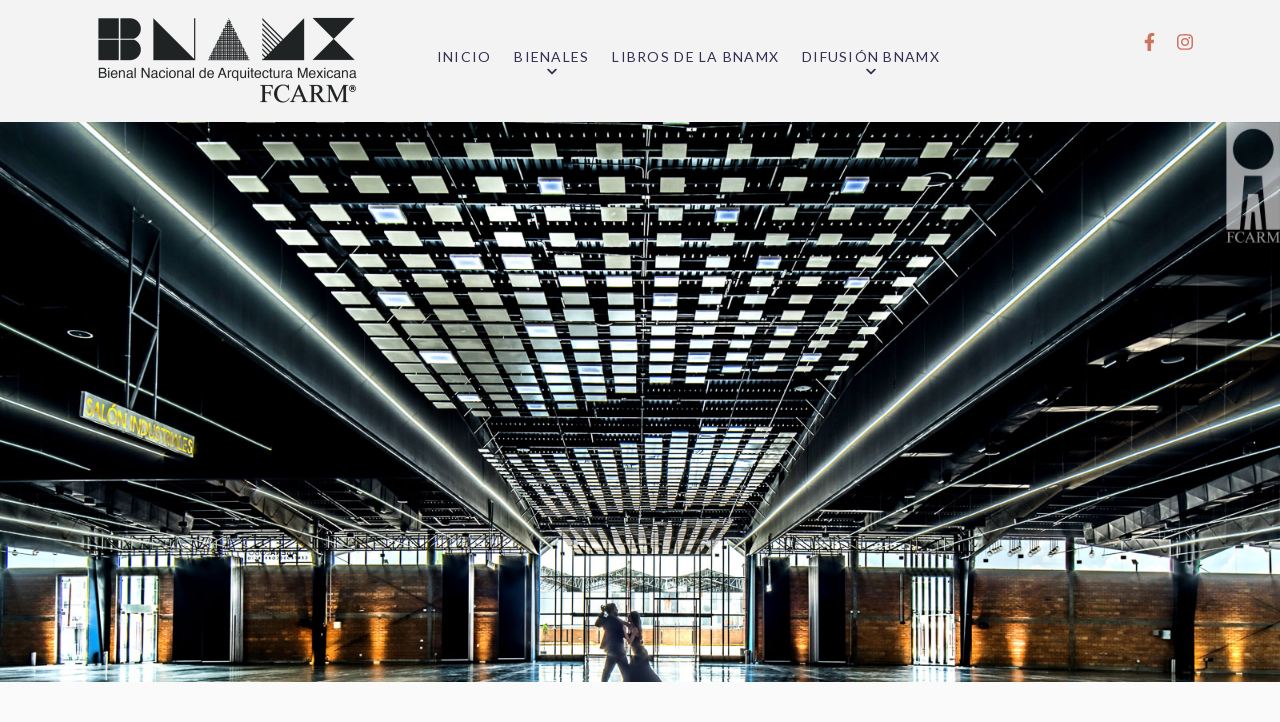

--- FILE ---
content_type: text/html; charset=UTF-8
request_url: https://bnamx.org.mx/participante/arena-lobo-centro-de-convenciones/
body_size: 61329
content:
<!doctype html>
<html lang="es">
<head>
<meta charset="utf-8">
<meta name="viewport" content="width=device-width, initial-scale=1" />
<meta name="format-detection" content="telephone=no">
<!-- Global site tag (gtag.js) - Google Analytics -->
<script async src="https://www.googletagmanager.com/gtag/js?id=G-0SF7NV31EC"></script>
<script>
  window.dataLayer = window.dataLayer || [];
  function gtag(){dataLayer.push(arguments);}
  gtag('js', new Date());

  gtag('config', 'G-0SF7NV31EC');
</script><title>Arena Lobo Centro de Convenciones &#8211; BIENAL NACIONAL DE ARQUITECTURA MEXICANA</title>
<meta name='robots' content='max-image-preview:large' />
	<style>img:is([sizes="auto" i], [sizes^="auto," i]) { contain-intrinsic-size: 3000px 1500px }</style>
	<link rel='dns-prefetch' href='//fonts.googleapis.com' />
<link rel='stylesheet' id='wp-block-library-css' href='https://bnamx.org.mx/wp-includes/css/dist/block-library/style.min.css?ver=6.8.3' type='text/css' media='all' />
<style id='classic-theme-styles-inline-css' type='text/css'>
/*! This file is auto-generated */
.wp-block-button__link{color:#fff;background-color:#32373c;border-radius:9999px;box-shadow:none;text-decoration:none;padding:calc(.667em + 2px) calc(1.333em + 2px);font-size:1.125em}.wp-block-file__button{background:#32373c;color:#fff;text-decoration:none}
</style>
<link rel='stylesheet' id='css_style_block-css' href='https://bnamx.org.mx/wp-content/themes/bienal/assets/css/style-block/style_3494485e837f0b25f61fe729b60ee3553bf95cf5.css?ver=6.8.3' type='text/css' media='all' />
<style id='global-styles-inline-css' type='text/css'>
:root{--wp--preset--aspect-ratio--square: 1;--wp--preset--aspect-ratio--4-3: 4/3;--wp--preset--aspect-ratio--3-4: 3/4;--wp--preset--aspect-ratio--3-2: 3/2;--wp--preset--aspect-ratio--2-3: 2/3;--wp--preset--aspect-ratio--16-9: 16/9;--wp--preset--aspect-ratio--9-16: 9/16;--wp--preset--color--black: #000000;--wp--preset--color--cyan-bluish-gray: #abb8c3;--wp--preset--color--white: #ffffff;--wp--preset--color--pale-pink: #f78da7;--wp--preset--color--vivid-red: #cf2e2e;--wp--preset--color--luminous-vivid-orange: #ff6900;--wp--preset--color--luminous-vivid-amber: #fcb900;--wp--preset--color--light-green-cyan: #7bdcb5;--wp--preset--color--vivid-green-cyan: #00d084;--wp--preset--color--pale-cyan-blue: #8ed1fc;--wp--preset--color--vivid-cyan-blue: #0693e3;--wp--preset--color--vivid-purple: #9b51e0;--wp--preset--color--color-1: #cf725e;--wp--preset--color--color-2: #333053;--wp--preset--color--color-3: #f4ecc2;--wp--preset--color--color-4: #000000;--wp--preset--gradient--vivid-cyan-blue-to-vivid-purple: linear-gradient(135deg,rgba(6,147,227,1) 0%,rgb(155,81,224) 100%);--wp--preset--gradient--light-green-cyan-to-vivid-green-cyan: linear-gradient(135deg,rgb(122,220,180) 0%,rgb(0,208,130) 100%);--wp--preset--gradient--luminous-vivid-amber-to-luminous-vivid-orange: linear-gradient(135deg,rgba(252,185,0,1) 0%,rgba(255,105,0,1) 100%);--wp--preset--gradient--luminous-vivid-orange-to-vivid-red: linear-gradient(135deg,rgba(255,105,0,1) 0%,rgb(207,46,46) 100%);--wp--preset--gradient--very-light-gray-to-cyan-bluish-gray: linear-gradient(135deg,rgb(238,238,238) 0%,rgb(169,184,195) 100%);--wp--preset--gradient--cool-to-warm-spectrum: linear-gradient(135deg,rgb(74,234,220) 0%,rgb(151,120,209) 20%,rgb(207,42,186) 40%,rgb(238,44,130) 60%,rgb(251,105,98) 80%,rgb(254,248,76) 100%);--wp--preset--gradient--blush-light-purple: linear-gradient(135deg,rgb(255,206,236) 0%,rgb(152,150,240) 100%);--wp--preset--gradient--blush-bordeaux: linear-gradient(135deg,rgb(254,205,165) 0%,rgb(254,45,45) 50%,rgb(107,0,62) 100%);--wp--preset--gradient--luminous-dusk: linear-gradient(135deg,rgb(255,203,112) 0%,rgb(199,81,192) 50%,rgb(65,88,208) 100%);--wp--preset--gradient--pale-ocean: linear-gradient(135deg,rgb(255,245,203) 0%,rgb(182,227,212) 50%,rgb(51,167,181) 100%);--wp--preset--gradient--electric-grass: linear-gradient(135deg,rgb(202,248,128) 0%,rgb(113,206,126) 100%);--wp--preset--gradient--midnight: linear-gradient(135deg,rgb(2,3,129) 0%,rgb(40,116,252) 100%);--wp--preset--font-size--small: 13px;--wp--preset--font-size--medium: 20px;--wp--preset--font-size--large: 36px;--wp--preset--font-size--x-large: 42px;--wp--preset--spacing--20: 0.44rem;--wp--preset--spacing--30: 0.67rem;--wp--preset--spacing--40: 1rem;--wp--preset--spacing--50: 1.5rem;--wp--preset--spacing--60: 2.25rem;--wp--preset--spacing--70: 3.38rem;--wp--preset--spacing--80: 5.06rem;--wp--preset--shadow--natural: 6px 6px 9px rgba(0, 0, 0, 0.2);--wp--preset--shadow--deep: 12px 12px 50px rgba(0, 0, 0, 0.4);--wp--preset--shadow--sharp: 6px 6px 0px rgba(0, 0, 0, 0.2);--wp--preset--shadow--outlined: 6px 6px 0px -3px rgba(255, 255, 255, 1), 6px 6px rgba(0, 0, 0, 1);--wp--preset--shadow--crisp: 6px 6px 0px rgba(0, 0, 0, 1);}:where(.is-layout-flex){gap: 0.5em;}:where(.is-layout-grid){gap: 0.5em;}body .is-layout-flex{display: flex;}.is-layout-flex{flex-wrap: wrap;align-items: center;}.is-layout-flex > :is(*, div){margin: 0;}body .is-layout-grid{display: grid;}.is-layout-grid > :is(*, div){margin: 0;}:where(.wp-block-columns.is-layout-flex){gap: 2em;}:where(.wp-block-columns.is-layout-grid){gap: 2em;}:where(.wp-block-post-template.is-layout-flex){gap: 1.25em;}:where(.wp-block-post-template.is-layout-grid){gap: 1.25em;}.has-black-color{color: var(--wp--preset--color--black) !important;}.has-cyan-bluish-gray-color{color: var(--wp--preset--color--cyan-bluish-gray) !important;}.has-white-color{color: var(--wp--preset--color--white) !important;}.has-pale-pink-color{color: var(--wp--preset--color--pale-pink) !important;}.has-vivid-red-color{color: var(--wp--preset--color--vivid-red) !important;}.has-luminous-vivid-orange-color{color: var(--wp--preset--color--luminous-vivid-orange) !important;}.has-luminous-vivid-amber-color{color: var(--wp--preset--color--luminous-vivid-amber) !important;}.has-light-green-cyan-color{color: var(--wp--preset--color--light-green-cyan) !important;}.has-vivid-green-cyan-color{color: var(--wp--preset--color--vivid-green-cyan) !important;}.has-pale-cyan-blue-color{color: var(--wp--preset--color--pale-cyan-blue) !important;}.has-vivid-cyan-blue-color{color: var(--wp--preset--color--vivid-cyan-blue) !important;}.has-vivid-purple-color{color: var(--wp--preset--color--vivid-purple) !important;}.has-black-background-color{background-color: var(--wp--preset--color--black) !important;}.has-cyan-bluish-gray-background-color{background-color: var(--wp--preset--color--cyan-bluish-gray) !important;}.has-white-background-color{background-color: var(--wp--preset--color--white) !important;}.has-pale-pink-background-color{background-color: var(--wp--preset--color--pale-pink) !important;}.has-vivid-red-background-color{background-color: var(--wp--preset--color--vivid-red) !important;}.has-luminous-vivid-orange-background-color{background-color: var(--wp--preset--color--luminous-vivid-orange) !important;}.has-luminous-vivid-amber-background-color{background-color: var(--wp--preset--color--luminous-vivid-amber) !important;}.has-light-green-cyan-background-color{background-color: var(--wp--preset--color--light-green-cyan) !important;}.has-vivid-green-cyan-background-color{background-color: var(--wp--preset--color--vivid-green-cyan) !important;}.has-pale-cyan-blue-background-color{background-color: var(--wp--preset--color--pale-cyan-blue) !important;}.has-vivid-cyan-blue-background-color{background-color: var(--wp--preset--color--vivid-cyan-blue) !important;}.has-vivid-purple-background-color{background-color: var(--wp--preset--color--vivid-purple) !important;}.has-black-border-color{border-color: var(--wp--preset--color--black) !important;}.has-cyan-bluish-gray-border-color{border-color: var(--wp--preset--color--cyan-bluish-gray) !important;}.has-white-border-color{border-color: var(--wp--preset--color--white) !important;}.has-pale-pink-border-color{border-color: var(--wp--preset--color--pale-pink) !important;}.has-vivid-red-border-color{border-color: var(--wp--preset--color--vivid-red) !important;}.has-luminous-vivid-orange-border-color{border-color: var(--wp--preset--color--luminous-vivid-orange) !important;}.has-luminous-vivid-amber-border-color{border-color: var(--wp--preset--color--luminous-vivid-amber) !important;}.has-light-green-cyan-border-color{border-color: var(--wp--preset--color--light-green-cyan) !important;}.has-vivid-green-cyan-border-color{border-color: var(--wp--preset--color--vivid-green-cyan) !important;}.has-pale-cyan-blue-border-color{border-color: var(--wp--preset--color--pale-cyan-blue) !important;}.has-vivid-cyan-blue-border-color{border-color: var(--wp--preset--color--vivid-cyan-blue) !important;}.has-vivid-purple-border-color{border-color: var(--wp--preset--color--vivid-purple) !important;}.has-vivid-cyan-blue-to-vivid-purple-gradient-background{background: var(--wp--preset--gradient--vivid-cyan-blue-to-vivid-purple) !important;}.has-light-green-cyan-to-vivid-green-cyan-gradient-background{background: var(--wp--preset--gradient--light-green-cyan-to-vivid-green-cyan) !important;}.has-luminous-vivid-amber-to-luminous-vivid-orange-gradient-background{background: var(--wp--preset--gradient--luminous-vivid-amber-to-luminous-vivid-orange) !important;}.has-luminous-vivid-orange-to-vivid-red-gradient-background{background: var(--wp--preset--gradient--luminous-vivid-orange-to-vivid-red) !important;}.has-very-light-gray-to-cyan-bluish-gray-gradient-background{background: var(--wp--preset--gradient--very-light-gray-to-cyan-bluish-gray) !important;}.has-cool-to-warm-spectrum-gradient-background{background: var(--wp--preset--gradient--cool-to-warm-spectrum) !important;}.has-blush-light-purple-gradient-background{background: var(--wp--preset--gradient--blush-light-purple) !important;}.has-blush-bordeaux-gradient-background{background: var(--wp--preset--gradient--blush-bordeaux) !important;}.has-luminous-dusk-gradient-background{background: var(--wp--preset--gradient--luminous-dusk) !important;}.has-pale-ocean-gradient-background{background: var(--wp--preset--gradient--pale-ocean) !important;}.has-electric-grass-gradient-background{background: var(--wp--preset--gradient--electric-grass) !important;}.has-midnight-gradient-background{background: var(--wp--preset--gradient--midnight) !important;}.has-small-font-size{font-size: var(--wp--preset--font-size--small) !important;}.has-medium-font-size{font-size: var(--wp--preset--font-size--medium) !important;}.has-large-font-size{font-size: var(--wp--preset--font-size--large) !important;}.has-x-large-font-size{font-size: var(--wp--preset--font-size--x-large) !important;}
:where(.wp-block-post-template.is-layout-flex){gap: 1.25em;}:where(.wp-block-post-template.is-layout-grid){gap: 1.25em;}
:where(.wp-block-columns.is-layout-flex){gap: 2em;}:where(.wp-block-columns.is-layout-grid){gap: 2em;}
:root :where(.wp-block-pullquote){font-size: 1.5em;line-height: 1.6;}
</style>
<link rel='stylesheet' id='dnd-upload-cf7-css' href='https://bnamx.org.mx/wp-content/plugins/drag-and-drop-multiple-file-upload-contact-form-7/assets/css/dnd-upload-cf7.css?ver=1.3.9.3' type='text/css' media='all' />
<link rel='stylesheet' id='searchandfilter-css' href='https://bnamx.org.mx/wp-content/plugins/search-filter/style.css?ver=1' type='text/css' media='all' />
<link rel='stylesheet' id='css_style-css' href='https://bnamx.org.mx/wp-content/themes/bienal/assets/css/style/style_6da51d8c4dde2efc28b366d05cf7d7c682e93239.css?ver=6.8.3' type='text/css' media='all' />
<link rel='stylesheet' id='google-fonts-css' href='https://fonts.googleapis.com/css?family=Lato%3A300%2C400%2C700&#038;ver=1.0' type='text/css' media='all' />
<link rel='stylesheet' id='cf7cf-style-css' href='https://bnamx.org.mx/wp-content/plugins/cf7-conditional-fields/style.css?ver=2.6.7' type='text/css' media='all' />
<script type="text/javascript" src="https://bnamx.org.mx/wp-includes/js/jquery/jquery.min.js?ver=3.7.1" id="jquery-core-js"></script>
<script type="text/javascript" src="https://bnamx.org.mx/wp-includes/js/jquery/jquery-migrate.min.js?ver=3.4.1" id="jquery-migrate-js"></script>
<link rel="https://api.w.org/" href="https://bnamx.org.mx/wp-json/" /><link rel="alternate" title="oEmbed (JSON)" type="application/json+oembed" href="https://bnamx.org.mx/wp-json/oembed/1.0/embed?url=https%3A%2F%2Fbnamx.org.mx%2Fparticipante%2Farena-lobo-centro-de-convenciones%2F" />
<link rel="alternate" title="oEmbed (XML)" type="text/xml+oembed" href="https://bnamx.org.mx/wp-json/oembed/1.0/embed?url=https%3A%2F%2Fbnamx.org.mx%2Fparticipante%2Farena-lobo-centro-de-convenciones%2F&#038;format=xml" />
<style type="text/css">.recentcomments a{display:inline !important;padding:0 !important;margin:0 !important;}</style><link rel="icon" href="https://bnamx.org.mx/wp-content/uploads/2020/09/cropped-fcarm-logo-32x32.png" sizes="32x32" />
<link rel="icon" href="https://bnamx.org.mx/wp-content/uploads/2020/09/cropped-fcarm-logo-192x192.png" sizes="192x192" />
<link rel="apple-touch-icon" href="https://bnamx.org.mx/wp-content/uploads/2020/09/cropped-fcarm-logo-180x180.png" />
<meta name="msapplication-TileImage" content="https://bnamx.org.mx/wp-content/uploads/2020/09/cropped-fcarm-logo-270x270.png" />
		<style type="text/css" id="wp-custom-css">
			.wrap-single-participante .otros-proyectos {
    display:none;
}		</style>
		</head>
<body class="wp-singular participante-template-default single single-participante postid-673 wp-theme-bienal Body" >
<div id="preloader">
  <div id="status">
  </div>
</div>
<div class="wrap-content-menu-toogle">
  <div class="content-menu-toogle">
    <div class="logoMenuDl"><a href="https://bnamx.org.mx"><img width="300" height="100" src="https://bnamx.org.mx/wp-content/uploads/2023/12/logo-bienal-2024-Negro-300x100.png" class="attachment-thumbnail size-thumbnail" alt="" decoding="async" srcset="https://bnamx.org.mx/wp-content/uploads/2023/12/logo-bienal-2024-Negro-300x100.png 300w, https://bnamx.org.mx/wp-content/uploads/2023/12/logo-bienal-2024-Negro-1024x341.png 1024w, https://bnamx.org.mx/wp-content/uploads/2023/12/logo-bienal-2024-Negro-600x200.png 600w, https://bnamx.org.mx/wp-content/uploads/2023/12/logo-bienal-2024-Negro.png 1251w" sizes="(max-width: 300px) 100vw, 300px" /></a></div>   <div class="cerrar-menu close-dl-menu"><span>Cerrar</span></div>
  <div id="dl-menu" class="dl-menuwrapper">
  <ul id="menu-toogle" class="dl-menu dl-menuopen"><li id="menu-item-12" class="menu-item menu-item-type-post_type menu-item-object-page menu-item-home menu-item-12"><a href="https://bnamx.org.mx/">Inicio</a></li>
<li id="menu-item-135" class="menu-item menu-item-type-custom menu-item-object-custom menu-item-has-children menu-item-135"><a href="#">Bienales</a>
<ul class="sub-menu">
	<li id="menu-item-6618" class="current-bnamx menu-item menu-item-type-taxonomy menu-item-object-productocat menu-item-6618"><a href="https://bnamx.org.mx/categoria-participante/xvi-bnamx/">XVI BNAMX 2020</a></li>
	<li id="menu-item-7910" class="menu-item menu-item-type-taxonomy menu-item-object-productocat menu-item-7910"><a href="https://bnamx.org.mx/categoria-participante/xvii-bnamx/">XVII BNAMX 2022</a></li>
	<li id="menu-item-18495" class="menu-item menu-item-type-custom menu-item-object-custom menu-item-18495"><a href="https://bnamx.org.mx/categoria-participante/xviii-bnamx/">XVIII BNAMX 2024</a></li>
	<li id="menu-item-18608" class="menu-item menu-item-type-post_type menu-item-object-page menu-item-18608"><a href="https://bnamx.org.mx/convocatoria/">XIX BNAMX 2026 Convocatoria</a></li>
</ul>
</li>
<li id="menu-item-7958" class="menu-item menu-item-type-post_type menu-item-object-page menu-item-7958"><a href="https://bnamx.org.mx/libros/">Libros de la BNAMX</a></li>
<li id="menu-item-12308" class="menu-item menu-item-type-custom menu-item-object-custom menu-item-has-children menu-item-12308"><a href="#">Difusión BNAMX</a>
<ul class="sub-menu">
	<li id="menu-item-12356" class="menu-item menu-item-type-post_type menu-item-object-page menu-item-12356"><a href="https://bnamx.org.mx/2022-10-ceremonia-de-premiacion/">2022.10 Ceremonia de Premiación</a></li>
	<li id="menu-item-12357" class="menu-item menu-item-type-post_type menu-item-object-page menu-item-12357"><a href="https://bnamx.org.mx/2022-11-obra-blanca-expo/">2022.11 Obra Blanca Expo</a></li>
	<li id="menu-item-12307" class="menu-item menu-item-type-post_type menu-item-object-page menu-item-12307"><a href="https://bnamx.org.mx/uia2023/">2023.07 28vo Congreso Mundial de Arquitectos</a></li>
	<li id="menu-item-12305" class="menu-item menu-item-type-post_type menu-item-object-page menu-item-12305"><a href="https://bnamx.org.mx/2023-10-semana-de-la-arquitectura-costa-rica/">2023.10 Semana de la Arquitectura Costa Rica</a></li>
	<li id="menu-item-12306" class="menu-item menu-item-type-post_type menu-item-object-page menu-item-12306"><a href="https://bnamx.org.mx/2023-11-encuentro-de-bienales-panamericanas/">2023.11 Encuentro de Bienales Panamericanas</a></li>
</ul>
</li>
</ul>  </div>
  </div>
  <div class="overlay-menu-toogle cerrar-menu">
  </div>
</div>
<div class="wrap" id="id-wrap">

<header id="top">
  <div class="wrap-content bg-header">
    <div class="container"> 
    <div class="logo"><a href="https://bnamx.org.mx"><img width="300" height="100" src="https://bnamx.org.mx/wp-content/uploads/2023/12/logo-bienal-2024-Negro-300x100.png" class="attachment-thumbnail size-thumbnail" alt="" decoding="async" srcset="https://bnamx.org.mx/wp-content/uploads/2023/12/logo-bienal-2024-Negro-300x100.png 300w, https://bnamx.org.mx/wp-content/uploads/2023/12/logo-bienal-2024-Negro-1024x341.png 1024w, https://bnamx.org.mx/wp-content/uploads/2023/12/logo-bienal-2024-Negro-600x200.png 600w, https://bnamx.org.mx/wp-content/uploads/2023/12/logo-bienal-2024-Negro.png 1251w" sizes="(max-width: 300px) 100vw, 300px" /></a></div>	  <div class="ToogleButtom">
        <div class="MenuIcon"> <span></span> <span></span> <span></span> </div><div class="MenuIconCerrar"> <span></span> <span></span> <span></span> </div>
      </div>
      <div class="wrap-content-menu"><nav><ul id="menu" class="menu"><li class="menu-item menu-item-type-post_type menu-item-object-page menu-item-home menu-item-12"><a href="https://bnamx.org.mx/">Inicio</a></li>
<li class="menu-item menu-item-type-custom menu-item-object-custom menu-item-has-children menu-item-135"><a href="#">Bienales</a>
<ul class="sub-menu">
	<li class="current-bnamx menu-item menu-item-type-taxonomy menu-item-object-productocat menu-item-6618"><a href="https://bnamx.org.mx/categoria-participante/xvi-bnamx/">XVI BNAMX 2020</a></li>
	<li class="menu-item menu-item-type-taxonomy menu-item-object-productocat menu-item-7910"><a href="https://bnamx.org.mx/categoria-participante/xvii-bnamx/">XVII BNAMX 2022</a></li>
	<li class="menu-item menu-item-type-custom menu-item-object-custom menu-item-18495"><a href="https://bnamx.org.mx/categoria-participante/xviii-bnamx/">XVIII BNAMX 2024</a></li>
	<li class="menu-item menu-item-type-post_type menu-item-object-page menu-item-18608"><a href="https://bnamx.org.mx/convocatoria/">XIX BNAMX 2026 Convocatoria</a></li>
</ul>
</li>
<li class="menu-item menu-item-type-post_type menu-item-object-page menu-item-7958"><a href="https://bnamx.org.mx/libros/">Libros de la BNAMX</a></li>
<li class="menu-item menu-item-type-custom menu-item-object-custom menu-item-has-children menu-item-12308"><a href="#">Difusión BNAMX</a>
<ul class="sub-menu">
	<li class="menu-item menu-item-type-post_type menu-item-object-page menu-item-12356"><a href="https://bnamx.org.mx/2022-10-ceremonia-de-premiacion/">2022.10 Ceremonia de Premiación</a></li>
	<li class="menu-item menu-item-type-post_type menu-item-object-page menu-item-12357"><a href="https://bnamx.org.mx/2022-11-obra-blanca-expo/">2022.11 Obra Blanca Expo</a></li>
	<li class="menu-item menu-item-type-post_type menu-item-object-page menu-item-12307"><a href="https://bnamx.org.mx/uia2023/">2023.07 28vo Congreso Mundial de Arquitectos</a></li>
	<li class="menu-item menu-item-type-post_type menu-item-object-page menu-item-12305"><a href="https://bnamx.org.mx/2023-10-semana-de-la-arquitectura-costa-rica/">2023.10 Semana de la Arquitectura Costa Rica</a></li>
	<li class="menu-item menu-item-type-post_type menu-item-object-page menu-item-12306"><a href="https://bnamx.org.mx/2023-11-encuentro-de-bienales-panamericanas/">2023.11 Encuentro de Bienales Panamericanas</a></li>
</ul>
</li>
</ul></nav></div>
      <div class="wrap-redes-header">  
 <div class="redes-sociales">
    <span class="texto-siguenos">Síguenos</span>
        <a href="https://www.facebook.com/BNAMXFCARM" class="social-icofacebook" target="_blank">
        <small>
        <svg preserveAspectRatio="none" aria-hidden="true" focusable="false" data-prefix="fab" data-icon="facebook-f" class="svg-inline--fa fa-facebook-f fa-w-10" role="img" xmlns="http://www.w3.org/2000/svg" viewBox="0 0 320 512"><path d="M279.14 288l14.22-92.66h-88.91v-60.13c0-25.35 12.42-50.06 52.24-50.06h40.42V6.26S260.43 0 225.36 0c-73.22 0-121.08 44.38-121.08 124.72v70.62H22.89V288h81.39v224h100.17V288z"></path></svg>
        </small>
        <span>Facebook</span>
    </a>
            <a href="https://www.instagram.com/bienal_arquitectura_mexicana/" class="social-icoinstagram" target="_blank">
            <small>
            <svg preserveAspectRatio="none" aria-hidden="true" focusable="false" data-prefix="fab" data-icon="instagram" class="svg-inline--fa fa-instagram fa-w-14" role="img" xmlns="http://www.w3.org/2000/svg" viewBox="0 0 448 512"><path d="M224.1 141c-63.6 0-114.9 51.3-114.9 114.9s51.3 114.9 114.9 114.9S339 319.5 339 255.9 287.7 141 224.1 141zm0 189.6c-41.1 0-74.7-33.5-74.7-74.7s33.5-74.7 74.7-74.7 74.7 33.5 74.7 74.7-33.6 74.7-74.7 74.7zm146.4-194.3c0 14.9-12 26.8-26.8 26.8-14.9 0-26.8-12-26.8-26.8s12-26.8 26.8-26.8 26.8 12 26.8 26.8zm76.1 27.2c-1.7-35.9-9.9-67.7-36.2-93.9-26.2-26.2-58-34.4-93.9-36.2-37-2.1-147.9-2.1-184.9 0-35.8 1.7-67.6 9.9-93.9 36.1s-34.4 58-36.2 93.9c-2.1 37-2.1 147.9 0 184.9 1.7 35.9 9.9 67.7 36.2 93.9s58 34.4 93.9 36.2c37 2.1 147.9 2.1 184.9 0 35.9-1.7 67.7-9.9 93.9-36.2 26.2-26.2 34.4-58 36.2-93.9 2.1-37 2.1-147.8 0-184.8zM398.8 388c-7.8 19.6-22.9 34.7-42.6 42.6-29.5 11.7-99.5 9-132.1 9s-102.7 2.6-132.1-9c-19.6-7.8-34.7-22.9-42.6-42.6-11.7-29.5-9-99.5-9-132.1s-2.6-102.7 9-132.1c7.8-19.6 22.9-34.7 42.6-42.6 29.5-11.7 99.5-9 132.1-9s102.7-2.6 132.1 9c19.6 7.8 34.7 22.9 42.6 42.6 11.7 29.5 9 99.5 9 132.1s2.7 102.7-9 132.1z"></path></svg>
            </small>
            <span>Instagram</span>
        </a>
        </div> 
</div>
    
    </div>
  </div>
</header><div class="wrap-content wrap-single-participante">
<div class="wrap-slider-tny galeria-primaria">
<div class="slider-tny" data-items="1" data-mode="gallery" data-animatein="fadeIn" data-animateout="fadeOut" data-axis="horizontal" data-edgepadding="0" data-autoplay="true" data-autoheight="false" data-gutter="0">  
         <div class="item-slider"> 
         <img src="https://bnamx.org.mx/wp-content/uploads/2020/09/MX260-0.jpg" alt="" /> 
         <div class="parallax-image" style="background-image: url(https://bnamx.org.mx/wp-content/uploads/2020/09/MX260-0.jpg);"></div> 
         
         </div> 
 </div>
</div>
<div class="wrap-content">
    <div class="container"> 
              <div class="contenido-participante">
          <!-- 
		  <div class="scrollme">
          <div class="animateme" data-when="span" data-from="0.5" data-to="0"  data-translatey="200">
		  --> 
          <p>El proyecto se desarrolla en la parte de lo que fueron las bodegas de una fábrica de refrescos, la cual fue construida en los años setenta y dejo de operar en los noventas. Se interviene haciendo modificaciones sutiles en su estructura para convertirlo en un centro de convenciones.</p>
<p>El mismo, gira a través de la intersección de los dos lobbies. El adosado en la fachada principal y el interior conforman las áreas comunes de los salones de eventos y al mover todos los muros retractiles se logra exponer la estructura que fue utilizada en décadas atrás sirviendo como un solo espacio de convenciones</p>
<p>La fachada se desenvuelve en lo que fue un volado para cubrir la mercancía que llegaba de los autobuses (anden). A través de una caja de cristal se genera un volumen que conforma el lobby exterior.</p>
<p>El área general se divide permitiendo la utilización de cinco salones de eventos simultáneamente, conectados mediante un lobby interno, así como también se proyectan cocinas y núcleos de baños para cada uno de estos.</p>
<p>En cuanto a lo formal o a la plástica, se respeta la estructura y los muros de tabique, solo por medio de los baños y el lobby exterior se busca tener una experiencia contrastante a la de estar dentro de una bodega, utilizando acabados limpios y colores naturales.</p>
		  <!--  
          </div>
          </div>
		  --> 
      </div>
              <div class="galeria-secundaria">
          <div class="wrap-slider-tny">
          <div class="slider-tny" data-items="1" data-mode="carousel" data-animatein="fadeIn" data-animateout="fadeOut" data-axis="vertical" data-edgepadding="160" data-autoplay="false" data-autoheight="false" data-gutter="10">
                                <div class="item-slider">
                <a class="fancyboxGaleria" data-fancybox="gallery-wrapper" href="https://bnamx.org.mx/wp-content/uploads/2020/09/MX260-1.jpg">  
				  <img src="https://bnamx.org.mx/wp-content/uploads/2020/09/MX260-1-600x600.jpg" alt="" /> 
               
               
				  
					 <span class="hover-gallery">
                        <span class="icon">
                        <svg xmlns="http://www.w3.org/2000/svg" viewBox="0 0 26 26">
                        <path style="fill:#464646;" d="M20.659,21.337c-0.025-0.026-0.062-0.025-0.095-0.041c2.311-2.114,3.771-5.143,3.771-8.514 c0-6.37-5.183-11.553-11.553-11.553S1.229,6.412,1.229,12.782c0,6.371,5.183,11.553,11.553,11.553c2.749,0,5.274-0.968,7.26-2.577 c0.014,0.043,0.015,0.09,0.049,0.125l2.626,2.739c0.12,0.125,0.321,0.13,0.446,0.01l0.112-0.109c0.125-0.12,0.13-0.32,0.01-0.445 L20.659,21.337z M1.911,12.782c0-5.995,4.876-10.871,10.871-10.871c5.995,0,10.872,4.876,10.872,10.871 c0,5.995-4.877,10.872-10.872,10.872C6.788,23.654,1.911,18.777,1.911,12.782z"/>
                        </svg>
                        </span>
                        <div class="overlay"></div>
                </span>
					</a>  	
               
              </div>
                              <div class="item-slider">
                <a class="fancyboxGaleria" data-fancybox="gallery-wrapper" href="https://bnamx.org.mx/wp-content/uploads/2020/09/MX260-2.jpg">  
				  <img src="https://bnamx.org.mx/wp-content/uploads/2020/09/MX260-2-600x600.jpg" alt="" /> 
               
               
				  
					 <span class="hover-gallery">
                        <span class="icon">
                        <svg xmlns="http://www.w3.org/2000/svg" viewBox="0 0 26 26">
                        <path style="fill:#464646;" d="M20.659,21.337c-0.025-0.026-0.062-0.025-0.095-0.041c2.311-2.114,3.771-5.143,3.771-8.514 c0-6.37-5.183-11.553-11.553-11.553S1.229,6.412,1.229,12.782c0,6.371,5.183,11.553,11.553,11.553c2.749,0,5.274-0.968,7.26-2.577 c0.014,0.043,0.015,0.09,0.049,0.125l2.626,2.739c0.12,0.125,0.321,0.13,0.446,0.01l0.112-0.109c0.125-0.12,0.13-0.32,0.01-0.445 L20.659,21.337z M1.911,12.782c0-5.995,4.876-10.871,10.871-10.871c5.995,0,10.872,4.876,10.872,10.871 c0,5.995-4.877,10.872-10.872,10.872C6.788,23.654,1.911,18.777,1.911,12.782z"/>
                        </svg>
                        </span>
                        <div class="overlay"></div>
                </span>
					</a>  	
               
              </div>
                              <div class="item-slider">
                <a class="fancyboxGaleria" data-fancybox="gallery-wrapper" href="https://bnamx.org.mx/wp-content/uploads/2020/09/MX260-3.jpg">  
				  <img src="https://bnamx.org.mx/wp-content/uploads/2020/09/MX260-3-600x600.jpg" alt="" /> 
               
               
				  
					 <span class="hover-gallery">
                        <span class="icon">
                        <svg xmlns="http://www.w3.org/2000/svg" viewBox="0 0 26 26">
                        <path style="fill:#464646;" d="M20.659,21.337c-0.025-0.026-0.062-0.025-0.095-0.041c2.311-2.114,3.771-5.143,3.771-8.514 c0-6.37-5.183-11.553-11.553-11.553S1.229,6.412,1.229,12.782c0,6.371,5.183,11.553,11.553,11.553c2.749,0,5.274-0.968,7.26-2.577 c0.014,0.043,0.015,0.09,0.049,0.125l2.626,2.739c0.12,0.125,0.321,0.13,0.446,0.01l0.112-0.109c0.125-0.12,0.13-0.32,0.01-0.445 L20.659,21.337z M1.911,12.782c0-5.995,4.876-10.871,10.871-10.871c5.995,0,10.872,4.876,10.872,10.871 c0,5.995-4.877,10.872-10.872,10.872C6.788,23.654,1.911,18.777,1.911,12.782z"/>
                        </svg>
                        </span>
                        <div class="overlay"></div>
                </span>
					</a>  	
               
              </div>
                              <div class="item-slider">
                <a class="fancyboxGaleria" data-fancybox="gallery-wrapper" href="https://bnamx.org.mx/wp-content/uploads/2020/09/MX260-4.jpg">  
				  <img src="https://bnamx.org.mx/wp-content/uploads/2020/09/MX260-4-600x600.jpg" alt="" /> 
               
               
				  
					 <span class="hover-gallery">
                        <span class="icon">
                        <svg xmlns="http://www.w3.org/2000/svg" viewBox="0 0 26 26">
                        <path style="fill:#464646;" d="M20.659,21.337c-0.025-0.026-0.062-0.025-0.095-0.041c2.311-2.114,3.771-5.143,3.771-8.514 c0-6.37-5.183-11.553-11.553-11.553S1.229,6.412,1.229,12.782c0,6.371,5.183,11.553,11.553,11.553c2.749,0,5.274-0.968,7.26-2.577 c0.014,0.043,0.015,0.09,0.049,0.125l2.626,2.739c0.12,0.125,0.321,0.13,0.446,0.01l0.112-0.109c0.125-0.12,0.13-0.32,0.01-0.445 L20.659,21.337z M1.911,12.782c0-5.995,4.876-10.871,10.871-10.871c5.995,0,10.872,4.876,10.872,10.871 c0,5.995-4.877,10.872-10.872,10.872C6.788,23.654,1.911,18.777,1.911,12.782z"/>
                        </svg>
                        </span>
                        <div class="overlay"></div>
                </span>
					</a>  	
               
              </div>
                              <div class="item-slider">
                <a class="fancyboxGaleria" data-fancybox="gallery-wrapper" href="https://bnamx.org.mx/wp-content/uploads/2020/09/MX260-5.jpg">  
				  <img src="https://bnamx.org.mx/wp-content/uploads/2020/09/MX260-5-600x600.jpg" alt="" /> 
               
               
				  
					 <span class="hover-gallery">
                        <span class="icon">
                        <svg xmlns="http://www.w3.org/2000/svg" viewBox="0 0 26 26">
                        <path style="fill:#464646;" d="M20.659,21.337c-0.025-0.026-0.062-0.025-0.095-0.041c2.311-2.114,3.771-5.143,3.771-8.514 c0-6.37-5.183-11.553-11.553-11.553S1.229,6.412,1.229,12.782c0,6.371,5.183,11.553,11.553,11.553c2.749,0,5.274-0.968,7.26-2.577 c0.014,0.043,0.015,0.09,0.049,0.125l2.626,2.739c0.12,0.125,0.321,0.13,0.446,0.01l0.112-0.109c0.125-0.12,0.13-0.32,0.01-0.445 L20.659,21.337z M1.911,12.782c0-5.995,4.876-10.871,10.871-10.871c5.995,0,10.872,4.876,10.872,10.871 c0,5.995-4.877,10.872-10.872,10.872C6.788,23.654,1.911,18.777,1.911,12.782z"/>
                        </svg>
                        </span>
                        <div class="overlay"></div>
                </span>
					</a>  	
               
              </div>
                              <div class="item-slider">
                <a class="fancyboxGaleria" data-fancybox="gallery-wrapper" href="https://bnamx.org.mx/wp-content/uploads/2020/09/MX260-6.jpg">  
				  <img src="https://bnamx.org.mx/wp-content/uploads/2020/09/MX260-6-600x600.jpg" alt="" /> 
               
               
				  
					 <span class="hover-gallery">
                        <span class="icon">
                        <svg xmlns="http://www.w3.org/2000/svg" viewBox="0 0 26 26">
                        <path style="fill:#464646;" d="M20.659,21.337c-0.025-0.026-0.062-0.025-0.095-0.041c2.311-2.114,3.771-5.143,3.771-8.514 c0-6.37-5.183-11.553-11.553-11.553S1.229,6.412,1.229,12.782c0,6.371,5.183,11.553,11.553,11.553c2.749,0,5.274-0.968,7.26-2.577 c0.014,0.043,0.015,0.09,0.049,0.125l2.626,2.739c0.12,0.125,0.321,0.13,0.446,0.01l0.112-0.109c0.125-0.12,0.13-0.32,0.01-0.445 L20.659,21.337z M1.911,12.782c0-5.995,4.876-10.871,10.871-10.871c5.995,0,10.872,4.876,10.872,10.871 c0,5.995-4.877,10.872-10.872,10.872C6.788,23.654,1.911,18.777,1.911,12.782z"/>
                        </svg>
                        </span>
                        <div class="overlay"></div>
                </span>
					</a>  	
               
              </div>
                              <div class="item-slider">
                <a class="fancyboxGaleria" data-fancybox="gallery-wrapper" href="https://bnamx.org.mx/wp-content/uploads/2020/09/MX260-7.jpg">  
				  <img src="https://bnamx.org.mx/wp-content/uploads/2020/09/MX260-7-600x600.jpg" alt="" /> 
               
               
				  
					 <span class="hover-gallery">
                        <span class="icon">
                        <svg xmlns="http://www.w3.org/2000/svg" viewBox="0 0 26 26">
                        <path style="fill:#464646;" d="M20.659,21.337c-0.025-0.026-0.062-0.025-0.095-0.041c2.311-2.114,3.771-5.143,3.771-8.514 c0-6.37-5.183-11.553-11.553-11.553S1.229,6.412,1.229,12.782c0,6.371,5.183,11.553,11.553,11.553c2.749,0,5.274-0.968,7.26-2.577 c0.014,0.043,0.015,0.09,0.049,0.125l2.626,2.739c0.12,0.125,0.321,0.13,0.446,0.01l0.112-0.109c0.125-0.12,0.13-0.32,0.01-0.445 L20.659,21.337z M1.911,12.782c0-5.995,4.876-10.871,10.871-10.871c5.995,0,10.872,4.876,10.872,10.871 c0,5.995-4.877,10.872-10.872,10.872C6.788,23.654,1.911,18.777,1.911,12.782z"/>
                        </svg>
                        </span>
                        <div class="overlay"></div>
                </span>
					</a>  	
               
              </div>
                              <div class="item-slider">
                <a class="fancyboxGaleria" data-fancybox="gallery-wrapper" href="https://bnamx.org.mx/wp-content/uploads/2020/09/MX260-8.jpg">  
				  <img src="https://bnamx.org.mx/wp-content/uploads/2020/09/MX260-8-600x600.jpg" alt="" /> 
               
               
				  
					 <span class="hover-gallery">
                        <span class="icon">
                        <svg xmlns="http://www.w3.org/2000/svg" viewBox="0 0 26 26">
                        <path style="fill:#464646;" d="M20.659,21.337c-0.025-0.026-0.062-0.025-0.095-0.041c2.311-2.114,3.771-5.143,3.771-8.514 c0-6.37-5.183-11.553-11.553-11.553S1.229,6.412,1.229,12.782c0,6.371,5.183,11.553,11.553,11.553c2.749,0,5.274-0.968,7.26-2.577 c0.014,0.043,0.015,0.09,0.049,0.125l2.626,2.739c0.12,0.125,0.321,0.13,0.446,0.01l0.112-0.109c0.125-0.12,0.13-0.32,0.01-0.445 L20.659,21.337z M1.911,12.782c0-5.995,4.876-10.871,10.871-10.871c5.995,0,10.872,4.876,10.872,10.871 c0,5.995-4.877,10.872-10.872,10.872C6.788,23.654,1.911,18.777,1.911,12.782z"/>
                        </svg>
                        </span>
                        <div class="overlay"></div>
                </span>
					</a>  	
               
              </div>
                              <div class="item-slider">
                <a class="fancyboxGaleria" data-fancybox="gallery-wrapper" href="https://bnamx.org.mx/wp-content/uploads/2020/09/MX260-9.jpg">  
				  <img src="https://bnamx.org.mx/wp-content/uploads/2020/09/MX260-9-600x600.jpg" alt="" /> 
               
               
				  
					 <span class="hover-gallery">
                        <span class="icon">
                        <svg xmlns="http://www.w3.org/2000/svg" viewBox="0 0 26 26">
                        <path style="fill:#464646;" d="M20.659,21.337c-0.025-0.026-0.062-0.025-0.095-0.041c2.311-2.114,3.771-5.143,3.771-8.514 c0-6.37-5.183-11.553-11.553-11.553S1.229,6.412,1.229,12.782c0,6.371,5.183,11.553,11.553,11.553c2.749,0,5.274-0.968,7.26-2.577 c0.014,0.043,0.015,0.09,0.049,0.125l2.626,2.739c0.12,0.125,0.321,0.13,0.446,0.01l0.112-0.109c0.125-0.12,0.13-0.32,0.01-0.445 L20.659,21.337z M1.911,12.782c0-5.995,4.876-10.871,10.871-10.871c5.995,0,10.872,4.876,10.872,10.871 c0,5.995-4.877,10.872-10.872,10.872C6.788,23.654,1.911,18.777,1.911,12.782z"/>
                        </svg>
                        </span>
                        <div class="overlay"></div>
                </span>
					</a>  	
               
              </div>
                              <div class="item-slider">
                <a class="fancyboxGaleria" data-fancybox="gallery-wrapper" href="https://bnamx.org.mx/wp-content/uploads/2020/09/MX260-10.jpg">  
				  <img src="https://bnamx.org.mx/wp-content/uploads/2020/09/MX260-10-600x600.jpg" alt="" /> 
               
               
				  
					 <span class="hover-gallery">
                        <span class="icon">
                        <svg xmlns="http://www.w3.org/2000/svg" viewBox="0 0 26 26">
                        <path style="fill:#464646;" d="M20.659,21.337c-0.025-0.026-0.062-0.025-0.095-0.041c2.311-2.114,3.771-5.143,3.771-8.514 c0-6.37-5.183-11.553-11.553-11.553S1.229,6.412,1.229,12.782c0,6.371,5.183,11.553,11.553,11.553c2.749,0,5.274-0.968,7.26-2.577 c0.014,0.043,0.015,0.09,0.049,0.125l2.626,2.739c0.12,0.125,0.321,0.13,0.446,0.01l0.112-0.109c0.125-0.12,0.13-0.32,0.01-0.445 L20.659,21.337z M1.911,12.782c0-5.995,4.876-10.871,10.871-10.871c5.995,0,10.872,4.876,10.872,10.871 c0,5.995-4.877,10.872-10.872,10.872C6.788,23.654,1.911,18.777,1.911,12.782z"/>
                        </svg>
                        </span>
                        <div class="overlay"></div>
                </span>
					</a>  	
               
              </div>
                              <div class="item-slider">
                <a class="fancyboxGaleria" data-fancybox="gallery-wrapper" href="https://bnamx.org.mx/wp-content/uploads/2020/09/MX260-11.jpg">  
				  <img src="https://bnamx.org.mx/wp-content/uploads/2020/09/MX260-11-600x600.jpg" alt="" /> 
               
               
				  
					 <span class="hover-gallery">
                        <span class="icon">
                        <svg xmlns="http://www.w3.org/2000/svg" viewBox="0 0 26 26">
                        <path style="fill:#464646;" d="M20.659,21.337c-0.025-0.026-0.062-0.025-0.095-0.041c2.311-2.114,3.771-5.143,3.771-8.514 c0-6.37-5.183-11.553-11.553-11.553S1.229,6.412,1.229,12.782c0,6.371,5.183,11.553,11.553,11.553c2.749,0,5.274-0.968,7.26-2.577 c0.014,0.043,0.015,0.09,0.049,0.125l2.626,2.739c0.12,0.125,0.321,0.13,0.446,0.01l0.112-0.109c0.125-0.12,0.13-0.32,0.01-0.445 L20.659,21.337z M1.911,12.782c0-5.995,4.876-10.871,10.871-10.871c5.995,0,10.872,4.876,10.872,10.871 c0,5.995-4.877,10.872-10.872,10.872C6.788,23.654,1.911,18.777,1.911,12.782z"/>
                        </svg>
                        </span>
                        <div class="overlay"></div>
                </span>
					</a>  	
               
              </div>
                              <div class="item-slider">
                <a class="fancyboxGaleria" data-fancybox="gallery-wrapper" href="https://bnamx.org.mx/wp-content/uploads/2020/09/MX260-12.jpg">  
				  <img src="https://bnamx.org.mx/wp-content/uploads/2020/09/MX260-12-600x600.jpg" alt="" /> 
               
               
				  
					 <span class="hover-gallery">
                        <span class="icon">
                        <svg xmlns="http://www.w3.org/2000/svg" viewBox="0 0 26 26">
                        <path style="fill:#464646;" d="M20.659,21.337c-0.025-0.026-0.062-0.025-0.095-0.041c2.311-2.114,3.771-5.143,3.771-8.514 c0-6.37-5.183-11.553-11.553-11.553S1.229,6.412,1.229,12.782c0,6.371,5.183,11.553,11.553,11.553c2.749,0,5.274-0.968,7.26-2.577 c0.014,0.043,0.015,0.09,0.049,0.125l2.626,2.739c0.12,0.125,0.321,0.13,0.446,0.01l0.112-0.109c0.125-0.12,0.13-0.32,0.01-0.445 L20.659,21.337z M1.911,12.782c0-5.995,4.876-10.871,10.871-10.871c5.995,0,10.872,4.876,10.872,10.871 c0,5.995-4.877,10.872-10.872,10.872C6.788,23.654,1.911,18.777,1.911,12.782z"/>
                        </svg>
                        </span>
                        <div class="overlay"></div>
                </span>
					</a>  	
               
              </div>
                              <div class="item-slider">
                <a class="fancyboxGaleria" data-fancybox="gallery-wrapper" href="https://bnamx.org.mx/wp-content/uploads/2020/09/MX260-13.jpg">  
				  <img src="https://bnamx.org.mx/wp-content/uploads/2020/09/MX260-13-600x600.jpg" alt="" /> 
               
               
				  
					 <span class="hover-gallery">
                        <span class="icon">
                        <svg xmlns="http://www.w3.org/2000/svg" viewBox="0 0 26 26">
                        <path style="fill:#464646;" d="M20.659,21.337c-0.025-0.026-0.062-0.025-0.095-0.041c2.311-2.114,3.771-5.143,3.771-8.514 c0-6.37-5.183-11.553-11.553-11.553S1.229,6.412,1.229,12.782c0,6.371,5.183,11.553,11.553,11.553c2.749,0,5.274-0.968,7.26-2.577 c0.014,0.043,0.015,0.09,0.049,0.125l2.626,2.739c0.12,0.125,0.321,0.13,0.446,0.01l0.112-0.109c0.125-0.12,0.13-0.32,0.01-0.445 L20.659,21.337z M1.911,12.782c0-5.995,4.876-10.871,10.871-10.871c5.995,0,10.872,4.876,10.872,10.871 c0,5.995-4.877,10.872-10.872,10.872C6.788,23.654,1.911,18.777,1.911,12.782z"/>
                        </svg>
                        </span>
                        <div class="overlay"></div>
                </span>
					</a>  	
               
              </div>
                              <div class="item-slider">
                <a class="fancyboxGaleria" data-fancybox="gallery-wrapper" href="https://bnamx.org.mx/wp-content/uploads/2020/09/MX260-14.jpg">  
				  <img src="https://bnamx.org.mx/wp-content/uploads/2020/09/MX260-14-600x600.jpg" alt="" /> 
               
               
				  
					 <span class="hover-gallery">
                        <span class="icon">
                        <svg xmlns="http://www.w3.org/2000/svg" viewBox="0 0 26 26">
                        <path style="fill:#464646;" d="M20.659,21.337c-0.025-0.026-0.062-0.025-0.095-0.041c2.311-2.114,3.771-5.143,3.771-8.514 c0-6.37-5.183-11.553-11.553-11.553S1.229,6.412,1.229,12.782c0,6.371,5.183,11.553,11.553,11.553c2.749,0,5.274-0.968,7.26-2.577 c0.014,0.043,0.015,0.09,0.049,0.125l2.626,2.739c0.12,0.125,0.321,0.13,0.446,0.01l0.112-0.109c0.125-0.12,0.13-0.32,0.01-0.445 L20.659,21.337z M1.911,12.782c0-5.995,4.876-10.871,10.871-10.871c5.995,0,10.872,4.876,10.872,10.871 c0,5.995-4.877,10.872-10.872,10.872C6.788,23.654,1.911,18.777,1.911,12.782z"/>
                        </svg>
                        </span>
                        <div class="overlay"></div>
                </span>
					</a>  	
               
              </div>
                              <div class="item-slider">
                <a class="fancyboxGaleria" data-fancybox="gallery-wrapper" href="https://bnamx.org.mx/wp-content/uploads/2020/09/MX260-15.jpg">  
				  <img src="https://bnamx.org.mx/wp-content/uploads/2020/09/MX260-15-600x600.jpg" alt="" /> 
               
               
				  
					 <span class="hover-gallery">
                        <span class="icon">
                        <svg xmlns="http://www.w3.org/2000/svg" viewBox="0 0 26 26">
                        <path style="fill:#464646;" d="M20.659,21.337c-0.025-0.026-0.062-0.025-0.095-0.041c2.311-2.114,3.771-5.143,3.771-8.514 c0-6.37-5.183-11.553-11.553-11.553S1.229,6.412,1.229,12.782c0,6.371,5.183,11.553,11.553,11.553c2.749,0,5.274-0.968,7.26-2.577 c0.014,0.043,0.015,0.09,0.049,0.125l2.626,2.739c0.12,0.125,0.321,0.13,0.446,0.01l0.112-0.109c0.125-0.12,0.13-0.32,0.01-0.445 L20.659,21.337z M1.911,12.782c0-5.995,4.876-10.871,10.871-10.871c5.995,0,10.872,4.876,10.872,10.871 c0,5.995-4.877,10.872-10.872,10.872C6.788,23.654,1.911,18.777,1.911,12.782z"/>
                        </svg>
                        </span>
                        <div class="overlay"></div>
                </span>
					</a>  	
               
              </div>
                              <div class="item-slider">
                <a class="fancyboxGaleria" data-fancybox="gallery-wrapper" href="https://bnamx.org.mx/wp-content/uploads/2020/09/MX260-16.jpg">  
				  <img src="https://bnamx.org.mx/wp-content/uploads/2020/09/MX260-16-600x600.jpg" alt="" /> 
               
               
				  
					 <span class="hover-gallery">
                        <span class="icon">
                        <svg xmlns="http://www.w3.org/2000/svg" viewBox="0 0 26 26">
                        <path style="fill:#464646;" d="M20.659,21.337c-0.025-0.026-0.062-0.025-0.095-0.041c2.311-2.114,3.771-5.143,3.771-8.514 c0-6.37-5.183-11.553-11.553-11.553S1.229,6.412,1.229,12.782c0,6.371,5.183,11.553,11.553,11.553c2.749,0,5.274-0.968,7.26-2.577 c0.014,0.043,0.015,0.09,0.049,0.125l2.626,2.739c0.12,0.125,0.321,0.13,0.446,0.01l0.112-0.109c0.125-0.12,0.13-0.32,0.01-0.445 L20.659,21.337z M1.911,12.782c0-5.995,4.876-10.871,10.871-10.871c5.995,0,10.872,4.876,10.872,10.871 c0,5.995-4.877,10.872-10.872,10.872C6.788,23.654,1.911,18.777,1.911,12.782z"/>
                        </svg>
                        </span>
                        <div class="overlay"></div>
                </span>
					</a>  	
               
              </div>
                              <div class="item-slider">
                <a class="fancyboxGaleria" data-fancybox="gallery-wrapper" href="https://bnamx.org.mx/wp-content/uploads/2020/09/MX260-17.jpg">  
				  <img src="https://bnamx.org.mx/wp-content/uploads/2020/09/MX260-17-600x600.jpg" alt="" /> 
               
               
				  
					 <span class="hover-gallery">
                        <span class="icon">
                        <svg xmlns="http://www.w3.org/2000/svg" viewBox="0 0 26 26">
                        <path style="fill:#464646;" d="M20.659,21.337c-0.025-0.026-0.062-0.025-0.095-0.041c2.311-2.114,3.771-5.143,3.771-8.514 c0-6.37-5.183-11.553-11.553-11.553S1.229,6.412,1.229,12.782c0,6.371,5.183,11.553,11.553,11.553c2.749,0,5.274-0.968,7.26-2.577 c0.014,0.043,0.015,0.09,0.049,0.125l2.626,2.739c0.12,0.125,0.321,0.13,0.446,0.01l0.112-0.109c0.125-0.12,0.13-0.32,0.01-0.445 L20.659,21.337z M1.911,12.782c0-5.995,4.876-10.871,10.871-10.871c5.995,0,10.872,4.876,10.872,10.871 c0,5.995-4.877,10.872-10.872,10.872C6.788,23.654,1.911,18.777,1.911,12.782z"/>
                        </svg>
                        </span>
                        <div class="overlay"></div>
                </span>
					</a>  	
               
              </div>
                              <div class="item-slider">
                <a class="fancyboxGaleria" data-fancybox="gallery-wrapper" href="https://bnamx.org.mx/wp-content/uploads/2020/09/MX260-18.jpg">  
				  <img src="https://bnamx.org.mx/wp-content/uploads/2020/09/MX260-18-600x600.jpg" alt="" /> 
               
               
				  
					 <span class="hover-gallery">
                        <span class="icon">
                        <svg xmlns="http://www.w3.org/2000/svg" viewBox="0 0 26 26">
                        <path style="fill:#464646;" d="M20.659,21.337c-0.025-0.026-0.062-0.025-0.095-0.041c2.311-2.114,3.771-5.143,3.771-8.514 c0-6.37-5.183-11.553-11.553-11.553S1.229,6.412,1.229,12.782c0,6.371,5.183,11.553,11.553,11.553c2.749,0,5.274-0.968,7.26-2.577 c0.014,0.043,0.015,0.09,0.049,0.125l2.626,2.739c0.12,0.125,0.321,0.13,0.446,0.01l0.112-0.109c0.125-0.12,0.13-0.32,0.01-0.445 L20.659,21.337z M1.911,12.782c0-5.995,4.876-10.871,10.871-10.871c5.995,0,10.872,4.876,10.872,10.871 c0,5.995-4.877,10.872-10.872,10.872C6.788,23.654,1.911,18.777,1.911,12.782z"/>
                        </svg>
                        </span>
                        <div class="overlay"></div>
                </span>
					</a>  	
               
              </div>
                
              </div>
          </div>
          </div>
        
    </div>
</div>
<div class="wrap-content">
    <div class="container"> 
	 <!--   
     <div class="scrollme">
     <div class="animateme" data-when="span" data-from="0.5" data-to="0" data-translatex="-300">
	  -->	  
         <div class="descripcion">
                      <div class="content-descripcion">
           <div class="clave"><span>MX260</span></div>           <div class="obra">Nombre de la obra: <span>Arena Lobo Centro de Convenciones</span></div>
           <div class="clasificacion">
            Clasificación: 
            <span class="content-item-field term-p-remodelacion-de-edificios">P. Remodelación de Edificios</span>           </div>
           <div><div class="year">
           <span class="content-item-field term-xvi-bnamx">XVI BNAMX</span>          </div> 
           <div class="estado"> Ubicación: 
            <div class="estado-content">
            <span class="content-item-field term-durango">Durango</span>            </div>
            
           </div>
          </div>
           <div class="autoria-del-proyecto">Autoría del proyecto: <span>Arq. Martin Gerardo Soriano Villanueva</span></div> 
           <div class="despacho">Despacho: <span>Forum Departamento de Arquitectura</span></div>           <div class="colegio">Colegio: <span>Colegio de Arquitectos de Durango AC</span></div>  
           <div class="fotografia">Fotografía: <span>VISAL</span></div>  
              
            <div class="premios premios-single">
                                                            </div>
           <div>
         </div>
          </div>
      </div>
            <div class="otros-proyectos">
        <p>Otros Proyectos</p>
      <div class="next-and-prev">
            <a class="prev" href="https://bnamx.org.mx/participante/la-vecindad/"><span class="icon"><svg aria-hidden="true" focusable="false" data-prefix="fas" data-icon="chevron-left" class="svg-inline--fa fa-chevron-left fa-w-10" role="img" xmlns="http://www.w3.org/2000/svg" viewBox="0 0 320 512"><path fill="currentColor" d="M34.52 239.03L228.87 44.69c9.37-9.37 24.57-9.37 33.94 0l22.67 22.67c9.36 9.36 9.37 24.52.04 33.9L131.49 256l154.02 154.75c9.34 9.38 9.32 24.54-.04 33.9l-22.67 22.67c-9.37 9.37-24.57 9.37-33.94 0L34.52 272.97c-9.37-9.37-9.37-24.57 0-33.94z"></path></svg></span><span class="hover"></span></a>             <a class="next" href="https://bnamx.org.mx/participante/cup-08/"><span class="icon"><svg aria-hidden="true" focusable="false" data-prefix="fas" data-icon="chevron-right" class="svg-inline--fa fa-chevron-right fa-w-10" role="img" xmlns="http://www.w3.org/2000/svg" viewBox="0 0 320 512"><path fill="currentColor" d="M285.476 272.971L91.132 467.314c-9.373 9.373-24.569 9.373-33.941 0l-22.667-22.667c-9.357-9.357-9.375-24.522-.04-33.901L188.505 256 34.484 101.255c-9.335-9.379-9.317-24.544.04-33.901l22.667-22.667c9.373-9.373 24.569-9.373 33.941 0L285.475 239.03c9.373 9.372 9.373 24.568.001 33.941z"></path></svg></span><span class="hover"></span></a>
            </div>
      </div>
	 <!--		  
    </div>
</div>
	-->	



</div>

<footer>
<div class="wrap-content bg-footer">
    <div class="container"> 
     <div class="wrap-logo-footer">    
    <div class="logo-footer"><a href="https://bnamx.org.mx"><img width="300" height="100" src="https://bnamx.org.mx/wp-content/uploads/2023/12/logo-bienal-2024-Claro-300x100.png" class="attachment-thumbnail size-thumbnail" alt="" decoding="async" loading="lazy" srcset="https://bnamx.org.mx/wp-content/uploads/2023/12/logo-bienal-2024-Claro-300x100.png 300w, https://bnamx.org.mx/wp-content/uploads/2023/12/logo-bienal-2024-Claro-1024x341.png 1024w, https://bnamx.org.mx/wp-content/uploads/2023/12/logo-bienal-2024-Claro-600x200.png 600w, https://bnamx.org.mx/wp-content/uploads/2023/12/logo-bienal-2024-Claro.png 1251w" sizes="auto, (max-width: 300px) 100vw, 300px" /></a></div>    </div>
	
    <div class="BottomRight">
    <div class="wrap-redes-footer">  
 <div class="redes-sociales">
    <span class="texto-siguenos">Síguenos</span>
        <a href="https://www.facebook.com/BNAMXFCARM" class="social-icofacebook" target="_blank">
        <small>
        <svg preserveAspectRatio="none" aria-hidden="true" focusable="false" data-prefix="fab" data-icon="facebook-f" class="svg-inline--fa fa-facebook-f fa-w-10" role="img" xmlns="http://www.w3.org/2000/svg" viewBox="0 0 320 512"><path d="M279.14 288l14.22-92.66h-88.91v-60.13c0-25.35 12.42-50.06 52.24-50.06h40.42V6.26S260.43 0 225.36 0c-73.22 0-121.08 44.38-121.08 124.72v70.62H22.89V288h81.39v224h100.17V288z"></path></svg>
        </small>
        <span>Facebook</span>
    </a>
            <a href="https://www.instagram.com/bienal_arquitectura_mexicana/" class="social-icoinstagram" target="_blank">
            <small>
            <svg preserveAspectRatio="none" aria-hidden="true" focusable="false" data-prefix="fab" data-icon="instagram" class="svg-inline--fa fa-instagram fa-w-14" role="img" xmlns="http://www.w3.org/2000/svg" viewBox="0 0 448 512"><path d="M224.1 141c-63.6 0-114.9 51.3-114.9 114.9s51.3 114.9 114.9 114.9S339 319.5 339 255.9 287.7 141 224.1 141zm0 189.6c-41.1 0-74.7-33.5-74.7-74.7s33.5-74.7 74.7-74.7 74.7 33.5 74.7 74.7-33.6 74.7-74.7 74.7zm146.4-194.3c0 14.9-12 26.8-26.8 26.8-14.9 0-26.8-12-26.8-26.8s12-26.8 26.8-26.8 26.8 12 26.8 26.8zm76.1 27.2c-1.7-35.9-9.9-67.7-36.2-93.9-26.2-26.2-58-34.4-93.9-36.2-37-2.1-147.9-2.1-184.9 0-35.8 1.7-67.6 9.9-93.9 36.1s-34.4 58-36.2 93.9c-2.1 37-2.1 147.9 0 184.9 1.7 35.9 9.9 67.7 36.2 93.9s58 34.4 93.9 36.2c37 2.1 147.9 2.1 184.9 0 35.9-1.7 67.7-9.9 93.9-36.2 26.2-26.2 34.4-58 36.2-93.9 2.1-37 2.1-147.8 0-184.8zM398.8 388c-7.8 19.6-22.9 34.7-42.6 42.6-29.5 11.7-99.5 9-132.1 9s-102.7 2.6-132.1-9c-19.6-7.8-34.7-22.9-42.6-42.6-11.7-29.5-9-99.5-9-132.1s-2.6-102.7 9-132.1c7.8-19.6 22.9-34.7 42.6-42.6 29.5-11.7 99.5-9 132.1-9s102.7-2.6 132.1 9c19.6 7.8 34.7 22.9 42.6 42.6 11.7 29.5 9 99.5 9 132.1s2.7 102.7-9 132.1z"></path></svg>
            </small>
            <span>Instagram</span>
        </a>
        </div> 
</div>
    <h6>FEDERACIÓN DE COLEGIOS DE ARQUITECTOS DE LA REPUBLICA MEXICANA AC</h6>
    </div>
    </div>
    <div class="wrap-content wrap-aviso-de-privacidad">
    <div class="container">
        <div class="aviso-de-privacidad"><strong>FCARM</strong> - Todos los Derechos Reservados 2026  &nbsp;
         <span class="aviso"><a href="https://bnamx.org.mx/?page_id=3"> Aviso de Privacidad </a> |  Designed by: <a href="https://bioxnet.com/" target="_blank">Bioxnet</a></span></div>
    </div>
</div>  
</div> 
</footer>



</div>
<div class="lightbox-team" id="lightbox-team"><div id="wrap-content-lightbox-team"><div class="btn-cerrar-lightbox-team cerrar-lightbox-team"><span>x</span></div><div id="content-lightbox-team"></div></div> <div class="overlay-lightbox-team cerrar-lightbox-team"></div></div>
<script type="speculationrules">
{"prefetch":[{"source":"document","where":{"and":[{"href_matches":"\/*"},{"not":{"href_matches":["\/wp-*.php","\/wp-admin\/*","\/wp-content\/uploads\/*","\/wp-content\/*","\/wp-content\/plugins\/*","\/wp-content\/themes\/bienal\/*","\/*\\?(.+)"]}},{"not":{"selector_matches":"a[rel~=\"nofollow\"]"}},{"not":{"selector_matches":".no-prefetch, .no-prefetch a"}}]},"eagerness":"conservative"}]}
</script>
		<script type="text/javascript">
			function dnd_cf7_generateUUIDv4() {
				const bytes = new Uint8Array(16);
				crypto.getRandomValues(bytes);
				bytes[6] = (bytes[6] & 0x0f) | 0x40; // version 4
				bytes[8] = (bytes[8] & 0x3f) | 0x80; // variant 10
				const hex = Array.from(bytes, b => b.toString(16).padStart(2, "0")).join("");
				return hex.replace(/^(.{8})(.{4})(.{4})(.{4})(.{12})$/, "$1-$2-$3-$4-$5");
			}

			document.addEventListener("DOMContentLoaded", function() {
				if ( ! document.cookie.includes("wpcf7_guest_user_id")) {
					document.cookie = "wpcf7_guest_user_id=" + dnd_cf7_generateUUIDv4() + "; path=/; max-age=" + (12 * 3600) + "; samesite=Lax";
				}
			});
		</script>
	<script type="text/javascript" src="https://bnamx.org.mx/wp-includes/js/dist/hooks.min.js?ver=4d63a3d491d11ffd8ac6" id="wp-hooks-js"></script>
<script type="text/javascript" src="https://bnamx.org.mx/wp-includes/js/dist/i18n.min.js?ver=5e580eb46a90c2b997e6" id="wp-i18n-js"></script>
<script type="text/javascript" id="wp-i18n-js-after">
/* <![CDATA[ */
wp.i18n.setLocaleData( { 'text direction\u0004ltr': [ 'ltr' ] } );
/* ]]> */
</script>
<script type="text/javascript" src="https://bnamx.org.mx/wp-content/plugins/contact-form-7/includes/swv/js/index.js?ver=6.1.4" id="swv-js"></script>
<script type="text/javascript" id="contact-form-7-js-translations">
/* <![CDATA[ */
( function( domain, translations ) {
	var localeData = translations.locale_data[ domain ] || translations.locale_data.messages;
	localeData[""].domain = domain;
	wp.i18n.setLocaleData( localeData, domain );
} )( "contact-form-7", {"translation-revision-date":"2025-12-01 15:45:40+0000","generator":"GlotPress\/4.0.3","domain":"messages","locale_data":{"messages":{"":{"domain":"messages","plural-forms":"nplurals=2; plural=n != 1;","lang":"es"},"This contact form is placed in the wrong place.":["Este formulario de contacto est\u00e1 situado en el lugar incorrecto."],"Error:":["Error:"]}},"comment":{"reference":"includes\/js\/index.js"}} );
/* ]]> */
</script>
<script type="text/javascript" id="contact-form-7-js-before">
/* <![CDATA[ */
var wpcf7 = {
    "api": {
        "root": "https:\/\/bnamx.org.mx\/wp-json\/",
        "namespace": "contact-form-7\/v1"
    }
};
/* ]]> */
</script>
<script type="text/javascript" src="https://bnamx.org.mx/wp-content/plugins/contact-form-7/includes/js/index.js?ver=6.1.4" id="contact-form-7-js"></script>
<script type="text/javascript" id="codedropz-uploader-js-extra">
/* <![CDATA[ */
var dnd_cf7_uploader = {"ajax_url":"https:\/\/bnamx.org.mx\/wp-admin\/admin-ajax.php","ajax_nonce":"6820457ccf","drag_n_drop_upload":{"tag":"h3","text":"Arrastra y suelta aqu\u00ed los archivos","or_separator":"o","browse":"busca archivos","server_max_error":"El archivo subido supera el tama\u00f1o m\u00e1ximo de subida de tu servidor.","large_file":"El archivo subido es demasiado grande","inavalid_type":"El archivo subido no es un tipo de archivo permitido","max_file_limit":"Nota: algunos de los archivos no se han subido (solo se permiten %count% archivos)","required":"Este campo es obligatorio.","delete":{"text":"borrando","title":"Eliminar"}},"dnd_text_counter":"de","disable_btn":""};
/* ]]> */
</script>
<script type="text/javascript" src="https://bnamx.org.mx/wp-content/plugins/drag-and-drop-multiple-file-upload-contact-form-7/assets/js/codedropz-uploader-min.js?ver=1.3.9.3" id="codedropz-uploader-js"></script>
<script type="text/javascript" id="js_plugins-js-extra">
/* <![CDATA[ */
var site = {"theme_path":"https:\/\/bnamx.org.mx\/wp-content\/themes\/bienal","theme_title":"Arena Lobo Centro de Convenciones","theme_permalink":"https:\/\/bnamx.org.mx\/participante\/arena-lobo-centro-de-convenciones\/"};
/* ]]> */
</script>
<script type="text/javascript" src="https://bnamx.org.mx/wp-content/themes/bienal/assets/js/plugins.js?ver=1599853701" id="js_plugins-js"></script>
<script type="text/javascript" src="https://bnamx.org.mx/wp-content/themes/bienal/assets/js/jquery.quicksand.js?ver=6.8.3" id="js_quicksand-js"></script>
<script type="text/javascript" src="https://bnamx.org.mx/wp-content/themes/bienal/assets/js/jPages.min.js?ver=1.0" id="js_jpages-js"></script>
<script type="text/javascript" id="js_functions-js-extra">
/* <![CDATA[ */
var siteFunctions = {"theme_path":"https:\/\/bnamx.org.mx\/wp-content\/themes\/bienal","theme_title":"Arena Lobo Centro de Convenciones","theme_permalink":"https:\/\/bnamx.org.mx\/participante\/arena-lobo-centro-de-convenciones\/"};
var traslatetext = {"texto001":"No hay archivo agregado."};
/* ]]> */
</script>
<script type="text/javascript" src="https://bnamx.org.mx/wp-content/themes/bienal/assets/js/functions.js?ver=1707411580" id="js_functions-js"></script>
<script type="text/javascript" id="wpcf7cf-scripts-js-extra">
/* <![CDATA[ */
var wpcf7cf_global_settings = {"ajaxurl":"https:\/\/bnamx.org.mx\/wp-admin\/admin-ajax.php"};
/* ]]> */
</script>
<script type="text/javascript" src="https://bnamx.org.mx/wp-content/plugins/cf7-conditional-fields/js/scripts.js?ver=2.6.7" id="wpcf7cf-scripts-js"></script>
<script type="text/javascript" src="https://www.google.com/recaptcha/api.js?render=6LfBT4oUAAAAADCkXw8_iYjCRRMf7t4SnkjJo72s&amp;ver=3.0" id="google-recaptcha-js"></script>
<script type="text/javascript" src="https://bnamx.org.mx/wp-includes/js/dist/vendor/wp-polyfill.min.js?ver=3.15.0" id="wp-polyfill-js"></script>
<script type="text/javascript" id="wpcf7-recaptcha-js-before">
/* <![CDATA[ */
var wpcf7_recaptcha = {
    "sitekey": "6LfBT4oUAAAAADCkXw8_iYjCRRMf7t4SnkjJo72s",
    "actions": {
        "homepage": "homepage",
        "contactform": "contactform"
    }
};
/* ]]> */
</script>
<script type="text/javascript" src="https://bnamx.org.mx/wp-content/plugins/contact-form-7/modules/recaptcha/index.js?ver=6.1.4" id="wpcf7-recaptcha-js"></script>
</body>
</html> 



--- FILE ---
content_type: text/html; charset=utf-8
request_url: https://www.google.com/recaptcha/api2/anchor?ar=1&k=6LfBT4oUAAAAADCkXw8_iYjCRRMf7t4SnkjJo72s&co=aHR0cHM6Ly9ibmFteC5vcmcubXg6NDQz&hl=en&v=PoyoqOPhxBO7pBk68S4YbpHZ&size=invisible&anchor-ms=20000&execute-ms=30000&cb=xhv016yyrau8
body_size: 48804
content:
<!DOCTYPE HTML><html dir="ltr" lang="en"><head><meta http-equiv="Content-Type" content="text/html; charset=UTF-8">
<meta http-equiv="X-UA-Compatible" content="IE=edge">
<title>reCAPTCHA</title>
<style type="text/css">
/* cyrillic-ext */
@font-face {
  font-family: 'Roboto';
  font-style: normal;
  font-weight: 400;
  font-stretch: 100%;
  src: url(//fonts.gstatic.com/s/roboto/v48/KFO7CnqEu92Fr1ME7kSn66aGLdTylUAMa3GUBHMdazTgWw.woff2) format('woff2');
  unicode-range: U+0460-052F, U+1C80-1C8A, U+20B4, U+2DE0-2DFF, U+A640-A69F, U+FE2E-FE2F;
}
/* cyrillic */
@font-face {
  font-family: 'Roboto';
  font-style: normal;
  font-weight: 400;
  font-stretch: 100%;
  src: url(//fonts.gstatic.com/s/roboto/v48/KFO7CnqEu92Fr1ME7kSn66aGLdTylUAMa3iUBHMdazTgWw.woff2) format('woff2');
  unicode-range: U+0301, U+0400-045F, U+0490-0491, U+04B0-04B1, U+2116;
}
/* greek-ext */
@font-face {
  font-family: 'Roboto';
  font-style: normal;
  font-weight: 400;
  font-stretch: 100%;
  src: url(//fonts.gstatic.com/s/roboto/v48/KFO7CnqEu92Fr1ME7kSn66aGLdTylUAMa3CUBHMdazTgWw.woff2) format('woff2');
  unicode-range: U+1F00-1FFF;
}
/* greek */
@font-face {
  font-family: 'Roboto';
  font-style: normal;
  font-weight: 400;
  font-stretch: 100%;
  src: url(//fonts.gstatic.com/s/roboto/v48/KFO7CnqEu92Fr1ME7kSn66aGLdTylUAMa3-UBHMdazTgWw.woff2) format('woff2');
  unicode-range: U+0370-0377, U+037A-037F, U+0384-038A, U+038C, U+038E-03A1, U+03A3-03FF;
}
/* math */
@font-face {
  font-family: 'Roboto';
  font-style: normal;
  font-weight: 400;
  font-stretch: 100%;
  src: url(//fonts.gstatic.com/s/roboto/v48/KFO7CnqEu92Fr1ME7kSn66aGLdTylUAMawCUBHMdazTgWw.woff2) format('woff2');
  unicode-range: U+0302-0303, U+0305, U+0307-0308, U+0310, U+0312, U+0315, U+031A, U+0326-0327, U+032C, U+032F-0330, U+0332-0333, U+0338, U+033A, U+0346, U+034D, U+0391-03A1, U+03A3-03A9, U+03B1-03C9, U+03D1, U+03D5-03D6, U+03F0-03F1, U+03F4-03F5, U+2016-2017, U+2034-2038, U+203C, U+2040, U+2043, U+2047, U+2050, U+2057, U+205F, U+2070-2071, U+2074-208E, U+2090-209C, U+20D0-20DC, U+20E1, U+20E5-20EF, U+2100-2112, U+2114-2115, U+2117-2121, U+2123-214F, U+2190, U+2192, U+2194-21AE, U+21B0-21E5, U+21F1-21F2, U+21F4-2211, U+2213-2214, U+2216-22FF, U+2308-230B, U+2310, U+2319, U+231C-2321, U+2336-237A, U+237C, U+2395, U+239B-23B7, U+23D0, U+23DC-23E1, U+2474-2475, U+25AF, U+25B3, U+25B7, U+25BD, U+25C1, U+25CA, U+25CC, U+25FB, U+266D-266F, U+27C0-27FF, U+2900-2AFF, U+2B0E-2B11, U+2B30-2B4C, U+2BFE, U+3030, U+FF5B, U+FF5D, U+1D400-1D7FF, U+1EE00-1EEFF;
}
/* symbols */
@font-face {
  font-family: 'Roboto';
  font-style: normal;
  font-weight: 400;
  font-stretch: 100%;
  src: url(//fonts.gstatic.com/s/roboto/v48/KFO7CnqEu92Fr1ME7kSn66aGLdTylUAMaxKUBHMdazTgWw.woff2) format('woff2');
  unicode-range: U+0001-000C, U+000E-001F, U+007F-009F, U+20DD-20E0, U+20E2-20E4, U+2150-218F, U+2190, U+2192, U+2194-2199, U+21AF, U+21E6-21F0, U+21F3, U+2218-2219, U+2299, U+22C4-22C6, U+2300-243F, U+2440-244A, U+2460-24FF, U+25A0-27BF, U+2800-28FF, U+2921-2922, U+2981, U+29BF, U+29EB, U+2B00-2BFF, U+4DC0-4DFF, U+FFF9-FFFB, U+10140-1018E, U+10190-1019C, U+101A0, U+101D0-101FD, U+102E0-102FB, U+10E60-10E7E, U+1D2C0-1D2D3, U+1D2E0-1D37F, U+1F000-1F0FF, U+1F100-1F1AD, U+1F1E6-1F1FF, U+1F30D-1F30F, U+1F315, U+1F31C, U+1F31E, U+1F320-1F32C, U+1F336, U+1F378, U+1F37D, U+1F382, U+1F393-1F39F, U+1F3A7-1F3A8, U+1F3AC-1F3AF, U+1F3C2, U+1F3C4-1F3C6, U+1F3CA-1F3CE, U+1F3D4-1F3E0, U+1F3ED, U+1F3F1-1F3F3, U+1F3F5-1F3F7, U+1F408, U+1F415, U+1F41F, U+1F426, U+1F43F, U+1F441-1F442, U+1F444, U+1F446-1F449, U+1F44C-1F44E, U+1F453, U+1F46A, U+1F47D, U+1F4A3, U+1F4B0, U+1F4B3, U+1F4B9, U+1F4BB, U+1F4BF, U+1F4C8-1F4CB, U+1F4D6, U+1F4DA, U+1F4DF, U+1F4E3-1F4E6, U+1F4EA-1F4ED, U+1F4F7, U+1F4F9-1F4FB, U+1F4FD-1F4FE, U+1F503, U+1F507-1F50B, U+1F50D, U+1F512-1F513, U+1F53E-1F54A, U+1F54F-1F5FA, U+1F610, U+1F650-1F67F, U+1F687, U+1F68D, U+1F691, U+1F694, U+1F698, U+1F6AD, U+1F6B2, U+1F6B9-1F6BA, U+1F6BC, U+1F6C6-1F6CF, U+1F6D3-1F6D7, U+1F6E0-1F6EA, U+1F6F0-1F6F3, U+1F6F7-1F6FC, U+1F700-1F7FF, U+1F800-1F80B, U+1F810-1F847, U+1F850-1F859, U+1F860-1F887, U+1F890-1F8AD, U+1F8B0-1F8BB, U+1F8C0-1F8C1, U+1F900-1F90B, U+1F93B, U+1F946, U+1F984, U+1F996, U+1F9E9, U+1FA00-1FA6F, U+1FA70-1FA7C, U+1FA80-1FA89, U+1FA8F-1FAC6, U+1FACE-1FADC, U+1FADF-1FAE9, U+1FAF0-1FAF8, U+1FB00-1FBFF;
}
/* vietnamese */
@font-face {
  font-family: 'Roboto';
  font-style: normal;
  font-weight: 400;
  font-stretch: 100%;
  src: url(//fonts.gstatic.com/s/roboto/v48/KFO7CnqEu92Fr1ME7kSn66aGLdTylUAMa3OUBHMdazTgWw.woff2) format('woff2');
  unicode-range: U+0102-0103, U+0110-0111, U+0128-0129, U+0168-0169, U+01A0-01A1, U+01AF-01B0, U+0300-0301, U+0303-0304, U+0308-0309, U+0323, U+0329, U+1EA0-1EF9, U+20AB;
}
/* latin-ext */
@font-face {
  font-family: 'Roboto';
  font-style: normal;
  font-weight: 400;
  font-stretch: 100%;
  src: url(//fonts.gstatic.com/s/roboto/v48/KFO7CnqEu92Fr1ME7kSn66aGLdTylUAMa3KUBHMdazTgWw.woff2) format('woff2');
  unicode-range: U+0100-02BA, U+02BD-02C5, U+02C7-02CC, U+02CE-02D7, U+02DD-02FF, U+0304, U+0308, U+0329, U+1D00-1DBF, U+1E00-1E9F, U+1EF2-1EFF, U+2020, U+20A0-20AB, U+20AD-20C0, U+2113, U+2C60-2C7F, U+A720-A7FF;
}
/* latin */
@font-face {
  font-family: 'Roboto';
  font-style: normal;
  font-weight: 400;
  font-stretch: 100%;
  src: url(//fonts.gstatic.com/s/roboto/v48/KFO7CnqEu92Fr1ME7kSn66aGLdTylUAMa3yUBHMdazQ.woff2) format('woff2');
  unicode-range: U+0000-00FF, U+0131, U+0152-0153, U+02BB-02BC, U+02C6, U+02DA, U+02DC, U+0304, U+0308, U+0329, U+2000-206F, U+20AC, U+2122, U+2191, U+2193, U+2212, U+2215, U+FEFF, U+FFFD;
}
/* cyrillic-ext */
@font-face {
  font-family: 'Roboto';
  font-style: normal;
  font-weight: 500;
  font-stretch: 100%;
  src: url(//fonts.gstatic.com/s/roboto/v48/KFO7CnqEu92Fr1ME7kSn66aGLdTylUAMa3GUBHMdazTgWw.woff2) format('woff2');
  unicode-range: U+0460-052F, U+1C80-1C8A, U+20B4, U+2DE0-2DFF, U+A640-A69F, U+FE2E-FE2F;
}
/* cyrillic */
@font-face {
  font-family: 'Roboto';
  font-style: normal;
  font-weight: 500;
  font-stretch: 100%;
  src: url(//fonts.gstatic.com/s/roboto/v48/KFO7CnqEu92Fr1ME7kSn66aGLdTylUAMa3iUBHMdazTgWw.woff2) format('woff2');
  unicode-range: U+0301, U+0400-045F, U+0490-0491, U+04B0-04B1, U+2116;
}
/* greek-ext */
@font-face {
  font-family: 'Roboto';
  font-style: normal;
  font-weight: 500;
  font-stretch: 100%;
  src: url(//fonts.gstatic.com/s/roboto/v48/KFO7CnqEu92Fr1ME7kSn66aGLdTylUAMa3CUBHMdazTgWw.woff2) format('woff2');
  unicode-range: U+1F00-1FFF;
}
/* greek */
@font-face {
  font-family: 'Roboto';
  font-style: normal;
  font-weight: 500;
  font-stretch: 100%;
  src: url(//fonts.gstatic.com/s/roboto/v48/KFO7CnqEu92Fr1ME7kSn66aGLdTylUAMa3-UBHMdazTgWw.woff2) format('woff2');
  unicode-range: U+0370-0377, U+037A-037F, U+0384-038A, U+038C, U+038E-03A1, U+03A3-03FF;
}
/* math */
@font-face {
  font-family: 'Roboto';
  font-style: normal;
  font-weight: 500;
  font-stretch: 100%;
  src: url(//fonts.gstatic.com/s/roboto/v48/KFO7CnqEu92Fr1ME7kSn66aGLdTylUAMawCUBHMdazTgWw.woff2) format('woff2');
  unicode-range: U+0302-0303, U+0305, U+0307-0308, U+0310, U+0312, U+0315, U+031A, U+0326-0327, U+032C, U+032F-0330, U+0332-0333, U+0338, U+033A, U+0346, U+034D, U+0391-03A1, U+03A3-03A9, U+03B1-03C9, U+03D1, U+03D5-03D6, U+03F0-03F1, U+03F4-03F5, U+2016-2017, U+2034-2038, U+203C, U+2040, U+2043, U+2047, U+2050, U+2057, U+205F, U+2070-2071, U+2074-208E, U+2090-209C, U+20D0-20DC, U+20E1, U+20E5-20EF, U+2100-2112, U+2114-2115, U+2117-2121, U+2123-214F, U+2190, U+2192, U+2194-21AE, U+21B0-21E5, U+21F1-21F2, U+21F4-2211, U+2213-2214, U+2216-22FF, U+2308-230B, U+2310, U+2319, U+231C-2321, U+2336-237A, U+237C, U+2395, U+239B-23B7, U+23D0, U+23DC-23E1, U+2474-2475, U+25AF, U+25B3, U+25B7, U+25BD, U+25C1, U+25CA, U+25CC, U+25FB, U+266D-266F, U+27C0-27FF, U+2900-2AFF, U+2B0E-2B11, U+2B30-2B4C, U+2BFE, U+3030, U+FF5B, U+FF5D, U+1D400-1D7FF, U+1EE00-1EEFF;
}
/* symbols */
@font-face {
  font-family: 'Roboto';
  font-style: normal;
  font-weight: 500;
  font-stretch: 100%;
  src: url(//fonts.gstatic.com/s/roboto/v48/KFO7CnqEu92Fr1ME7kSn66aGLdTylUAMaxKUBHMdazTgWw.woff2) format('woff2');
  unicode-range: U+0001-000C, U+000E-001F, U+007F-009F, U+20DD-20E0, U+20E2-20E4, U+2150-218F, U+2190, U+2192, U+2194-2199, U+21AF, U+21E6-21F0, U+21F3, U+2218-2219, U+2299, U+22C4-22C6, U+2300-243F, U+2440-244A, U+2460-24FF, U+25A0-27BF, U+2800-28FF, U+2921-2922, U+2981, U+29BF, U+29EB, U+2B00-2BFF, U+4DC0-4DFF, U+FFF9-FFFB, U+10140-1018E, U+10190-1019C, U+101A0, U+101D0-101FD, U+102E0-102FB, U+10E60-10E7E, U+1D2C0-1D2D3, U+1D2E0-1D37F, U+1F000-1F0FF, U+1F100-1F1AD, U+1F1E6-1F1FF, U+1F30D-1F30F, U+1F315, U+1F31C, U+1F31E, U+1F320-1F32C, U+1F336, U+1F378, U+1F37D, U+1F382, U+1F393-1F39F, U+1F3A7-1F3A8, U+1F3AC-1F3AF, U+1F3C2, U+1F3C4-1F3C6, U+1F3CA-1F3CE, U+1F3D4-1F3E0, U+1F3ED, U+1F3F1-1F3F3, U+1F3F5-1F3F7, U+1F408, U+1F415, U+1F41F, U+1F426, U+1F43F, U+1F441-1F442, U+1F444, U+1F446-1F449, U+1F44C-1F44E, U+1F453, U+1F46A, U+1F47D, U+1F4A3, U+1F4B0, U+1F4B3, U+1F4B9, U+1F4BB, U+1F4BF, U+1F4C8-1F4CB, U+1F4D6, U+1F4DA, U+1F4DF, U+1F4E3-1F4E6, U+1F4EA-1F4ED, U+1F4F7, U+1F4F9-1F4FB, U+1F4FD-1F4FE, U+1F503, U+1F507-1F50B, U+1F50D, U+1F512-1F513, U+1F53E-1F54A, U+1F54F-1F5FA, U+1F610, U+1F650-1F67F, U+1F687, U+1F68D, U+1F691, U+1F694, U+1F698, U+1F6AD, U+1F6B2, U+1F6B9-1F6BA, U+1F6BC, U+1F6C6-1F6CF, U+1F6D3-1F6D7, U+1F6E0-1F6EA, U+1F6F0-1F6F3, U+1F6F7-1F6FC, U+1F700-1F7FF, U+1F800-1F80B, U+1F810-1F847, U+1F850-1F859, U+1F860-1F887, U+1F890-1F8AD, U+1F8B0-1F8BB, U+1F8C0-1F8C1, U+1F900-1F90B, U+1F93B, U+1F946, U+1F984, U+1F996, U+1F9E9, U+1FA00-1FA6F, U+1FA70-1FA7C, U+1FA80-1FA89, U+1FA8F-1FAC6, U+1FACE-1FADC, U+1FADF-1FAE9, U+1FAF0-1FAF8, U+1FB00-1FBFF;
}
/* vietnamese */
@font-face {
  font-family: 'Roboto';
  font-style: normal;
  font-weight: 500;
  font-stretch: 100%;
  src: url(//fonts.gstatic.com/s/roboto/v48/KFO7CnqEu92Fr1ME7kSn66aGLdTylUAMa3OUBHMdazTgWw.woff2) format('woff2');
  unicode-range: U+0102-0103, U+0110-0111, U+0128-0129, U+0168-0169, U+01A0-01A1, U+01AF-01B0, U+0300-0301, U+0303-0304, U+0308-0309, U+0323, U+0329, U+1EA0-1EF9, U+20AB;
}
/* latin-ext */
@font-face {
  font-family: 'Roboto';
  font-style: normal;
  font-weight: 500;
  font-stretch: 100%;
  src: url(//fonts.gstatic.com/s/roboto/v48/KFO7CnqEu92Fr1ME7kSn66aGLdTylUAMa3KUBHMdazTgWw.woff2) format('woff2');
  unicode-range: U+0100-02BA, U+02BD-02C5, U+02C7-02CC, U+02CE-02D7, U+02DD-02FF, U+0304, U+0308, U+0329, U+1D00-1DBF, U+1E00-1E9F, U+1EF2-1EFF, U+2020, U+20A0-20AB, U+20AD-20C0, U+2113, U+2C60-2C7F, U+A720-A7FF;
}
/* latin */
@font-face {
  font-family: 'Roboto';
  font-style: normal;
  font-weight: 500;
  font-stretch: 100%;
  src: url(//fonts.gstatic.com/s/roboto/v48/KFO7CnqEu92Fr1ME7kSn66aGLdTylUAMa3yUBHMdazQ.woff2) format('woff2');
  unicode-range: U+0000-00FF, U+0131, U+0152-0153, U+02BB-02BC, U+02C6, U+02DA, U+02DC, U+0304, U+0308, U+0329, U+2000-206F, U+20AC, U+2122, U+2191, U+2193, U+2212, U+2215, U+FEFF, U+FFFD;
}
/* cyrillic-ext */
@font-face {
  font-family: 'Roboto';
  font-style: normal;
  font-weight: 900;
  font-stretch: 100%;
  src: url(//fonts.gstatic.com/s/roboto/v48/KFO7CnqEu92Fr1ME7kSn66aGLdTylUAMa3GUBHMdazTgWw.woff2) format('woff2');
  unicode-range: U+0460-052F, U+1C80-1C8A, U+20B4, U+2DE0-2DFF, U+A640-A69F, U+FE2E-FE2F;
}
/* cyrillic */
@font-face {
  font-family: 'Roboto';
  font-style: normal;
  font-weight: 900;
  font-stretch: 100%;
  src: url(//fonts.gstatic.com/s/roboto/v48/KFO7CnqEu92Fr1ME7kSn66aGLdTylUAMa3iUBHMdazTgWw.woff2) format('woff2');
  unicode-range: U+0301, U+0400-045F, U+0490-0491, U+04B0-04B1, U+2116;
}
/* greek-ext */
@font-face {
  font-family: 'Roboto';
  font-style: normal;
  font-weight: 900;
  font-stretch: 100%;
  src: url(//fonts.gstatic.com/s/roboto/v48/KFO7CnqEu92Fr1ME7kSn66aGLdTylUAMa3CUBHMdazTgWw.woff2) format('woff2');
  unicode-range: U+1F00-1FFF;
}
/* greek */
@font-face {
  font-family: 'Roboto';
  font-style: normal;
  font-weight: 900;
  font-stretch: 100%;
  src: url(//fonts.gstatic.com/s/roboto/v48/KFO7CnqEu92Fr1ME7kSn66aGLdTylUAMa3-UBHMdazTgWw.woff2) format('woff2');
  unicode-range: U+0370-0377, U+037A-037F, U+0384-038A, U+038C, U+038E-03A1, U+03A3-03FF;
}
/* math */
@font-face {
  font-family: 'Roboto';
  font-style: normal;
  font-weight: 900;
  font-stretch: 100%;
  src: url(//fonts.gstatic.com/s/roboto/v48/KFO7CnqEu92Fr1ME7kSn66aGLdTylUAMawCUBHMdazTgWw.woff2) format('woff2');
  unicode-range: U+0302-0303, U+0305, U+0307-0308, U+0310, U+0312, U+0315, U+031A, U+0326-0327, U+032C, U+032F-0330, U+0332-0333, U+0338, U+033A, U+0346, U+034D, U+0391-03A1, U+03A3-03A9, U+03B1-03C9, U+03D1, U+03D5-03D6, U+03F0-03F1, U+03F4-03F5, U+2016-2017, U+2034-2038, U+203C, U+2040, U+2043, U+2047, U+2050, U+2057, U+205F, U+2070-2071, U+2074-208E, U+2090-209C, U+20D0-20DC, U+20E1, U+20E5-20EF, U+2100-2112, U+2114-2115, U+2117-2121, U+2123-214F, U+2190, U+2192, U+2194-21AE, U+21B0-21E5, U+21F1-21F2, U+21F4-2211, U+2213-2214, U+2216-22FF, U+2308-230B, U+2310, U+2319, U+231C-2321, U+2336-237A, U+237C, U+2395, U+239B-23B7, U+23D0, U+23DC-23E1, U+2474-2475, U+25AF, U+25B3, U+25B7, U+25BD, U+25C1, U+25CA, U+25CC, U+25FB, U+266D-266F, U+27C0-27FF, U+2900-2AFF, U+2B0E-2B11, U+2B30-2B4C, U+2BFE, U+3030, U+FF5B, U+FF5D, U+1D400-1D7FF, U+1EE00-1EEFF;
}
/* symbols */
@font-face {
  font-family: 'Roboto';
  font-style: normal;
  font-weight: 900;
  font-stretch: 100%;
  src: url(//fonts.gstatic.com/s/roboto/v48/KFO7CnqEu92Fr1ME7kSn66aGLdTylUAMaxKUBHMdazTgWw.woff2) format('woff2');
  unicode-range: U+0001-000C, U+000E-001F, U+007F-009F, U+20DD-20E0, U+20E2-20E4, U+2150-218F, U+2190, U+2192, U+2194-2199, U+21AF, U+21E6-21F0, U+21F3, U+2218-2219, U+2299, U+22C4-22C6, U+2300-243F, U+2440-244A, U+2460-24FF, U+25A0-27BF, U+2800-28FF, U+2921-2922, U+2981, U+29BF, U+29EB, U+2B00-2BFF, U+4DC0-4DFF, U+FFF9-FFFB, U+10140-1018E, U+10190-1019C, U+101A0, U+101D0-101FD, U+102E0-102FB, U+10E60-10E7E, U+1D2C0-1D2D3, U+1D2E0-1D37F, U+1F000-1F0FF, U+1F100-1F1AD, U+1F1E6-1F1FF, U+1F30D-1F30F, U+1F315, U+1F31C, U+1F31E, U+1F320-1F32C, U+1F336, U+1F378, U+1F37D, U+1F382, U+1F393-1F39F, U+1F3A7-1F3A8, U+1F3AC-1F3AF, U+1F3C2, U+1F3C4-1F3C6, U+1F3CA-1F3CE, U+1F3D4-1F3E0, U+1F3ED, U+1F3F1-1F3F3, U+1F3F5-1F3F7, U+1F408, U+1F415, U+1F41F, U+1F426, U+1F43F, U+1F441-1F442, U+1F444, U+1F446-1F449, U+1F44C-1F44E, U+1F453, U+1F46A, U+1F47D, U+1F4A3, U+1F4B0, U+1F4B3, U+1F4B9, U+1F4BB, U+1F4BF, U+1F4C8-1F4CB, U+1F4D6, U+1F4DA, U+1F4DF, U+1F4E3-1F4E6, U+1F4EA-1F4ED, U+1F4F7, U+1F4F9-1F4FB, U+1F4FD-1F4FE, U+1F503, U+1F507-1F50B, U+1F50D, U+1F512-1F513, U+1F53E-1F54A, U+1F54F-1F5FA, U+1F610, U+1F650-1F67F, U+1F687, U+1F68D, U+1F691, U+1F694, U+1F698, U+1F6AD, U+1F6B2, U+1F6B9-1F6BA, U+1F6BC, U+1F6C6-1F6CF, U+1F6D3-1F6D7, U+1F6E0-1F6EA, U+1F6F0-1F6F3, U+1F6F7-1F6FC, U+1F700-1F7FF, U+1F800-1F80B, U+1F810-1F847, U+1F850-1F859, U+1F860-1F887, U+1F890-1F8AD, U+1F8B0-1F8BB, U+1F8C0-1F8C1, U+1F900-1F90B, U+1F93B, U+1F946, U+1F984, U+1F996, U+1F9E9, U+1FA00-1FA6F, U+1FA70-1FA7C, U+1FA80-1FA89, U+1FA8F-1FAC6, U+1FACE-1FADC, U+1FADF-1FAE9, U+1FAF0-1FAF8, U+1FB00-1FBFF;
}
/* vietnamese */
@font-face {
  font-family: 'Roboto';
  font-style: normal;
  font-weight: 900;
  font-stretch: 100%;
  src: url(//fonts.gstatic.com/s/roboto/v48/KFO7CnqEu92Fr1ME7kSn66aGLdTylUAMa3OUBHMdazTgWw.woff2) format('woff2');
  unicode-range: U+0102-0103, U+0110-0111, U+0128-0129, U+0168-0169, U+01A0-01A1, U+01AF-01B0, U+0300-0301, U+0303-0304, U+0308-0309, U+0323, U+0329, U+1EA0-1EF9, U+20AB;
}
/* latin-ext */
@font-face {
  font-family: 'Roboto';
  font-style: normal;
  font-weight: 900;
  font-stretch: 100%;
  src: url(//fonts.gstatic.com/s/roboto/v48/KFO7CnqEu92Fr1ME7kSn66aGLdTylUAMa3KUBHMdazTgWw.woff2) format('woff2');
  unicode-range: U+0100-02BA, U+02BD-02C5, U+02C7-02CC, U+02CE-02D7, U+02DD-02FF, U+0304, U+0308, U+0329, U+1D00-1DBF, U+1E00-1E9F, U+1EF2-1EFF, U+2020, U+20A0-20AB, U+20AD-20C0, U+2113, U+2C60-2C7F, U+A720-A7FF;
}
/* latin */
@font-face {
  font-family: 'Roboto';
  font-style: normal;
  font-weight: 900;
  font-stretch: 100%;
  src: url(//fonts.gstatic.com/s/roboto/v48/KFO7CnqEu92Fr1ME7kSn66aGLdTylUAMa3yUBHMdazQ.woff2) format('woff2');
  unicode-range: U+0000-00FF, U+0131, U+0152-0153, U+02BB-02BC, U+02C6, U+02DA, U+02DC, U+0304, U+0308, U+0329, U+2000-206F, U+20AC, U+2122, U+2191, U+2193, U+2212, U+2215, U+FEFF, U+FFFD;
}

</style>
<link rel="stylesheet" type="text/css" href="https://www.gstatic.com/recaptcha/releases/PoyoqOPhxBO7pBk68S4YbpHZ/styles__ltr.css">
<script nonce="BGA8UINQazqMNiTOhaAWxQ" type="text/javascript">window['__recaptcha_api'] = 'https://www.google.com/recaptcha/api2/';</script>
<script type="text/javascript" src="https://www.gstatic.com/recaptcha/releases/PoyoqOPhxBO7pBk68S4YbpHZ/recaptcha__en.js" nonce="BGA8UINQazqMNiTOhaAWxQ">
      
    </script></head>
<body><div id="rc-anchor-alert" class="rc-anchor-alert"></div>
<input type="hidden" id="recaptcha-token" value="[base64]">
<script type="text/javascript" nonce="BGA8UINQazqMNiTOhaAWxQ">
      recaptcha.anchor.Main.init("[\x22ainput\x22,[\x22bgdata\x22,\x22\x22,\[base64]/[base64]/[base64]/[base64]/cjw8ejpyPj4+eil9Y2F0Y2gobCl7dGhyb3cgbDt9fSxIPWZ1bmN0aW9uKHcsdCx6KXtpZih3PT0xOTR8fHc9PTIwOCl0LnZbd10/dC52W3ddLmNvbmNhdCh6KTp0LnZbd109b2Yoeix0KTtlbHNle2lmKHQuYkImJnchPTMxNylyZXR1cm47dz09NjZ8fHc9PTEyMnx8dz09NDcwfHx3PT00NHx8dz09NDE2fHx3PT0zOTd8fHc9PTQyMXx8dz09Njh8fHc9PTcwfHx3PT0xODQ/[base64]/[base64]/[base64]/bmV3IGRbVl0oSlswXSk6cD09Mj9uZXcgZFtWXShKWzBdLEpbMV0pOnA9PTM/bmV3IGRbVl0oSlswXSxKWzFdLEpbMl0pOnA9PTQ/[base64]/[base64]/[base64]/[base64]\x22,\[base64]\\u003d\\u003d\x22,\[base64]/Z8O0YMKSADrDm8OAwrbCrVhbDcK/SFI2wpfDmsK/[base64]/DlmXDjl9qfcOIUMOYwpdtw7zDrRTDtMOfesOTw4gkRSk0w4APwqwrTMKEw587HCsqw7XClEAMRcOhR1fCiSt1wq40UDnDn8OfaMOyw6XCk1kRw4nCpcKjTRLDjXF6w6ESIMKeRcOUfxt1CMKQw57Do8OcNRJ7by8/[base64]/CpMKkwqRNw5rCscOZYcOZesKAw5TCggxtK1fDliYKwq4Uw4zDjsOmfQ5hwrzCkHNxw6jCp8OaD8OlTcK/RApLw5rDkzrCr1nConF7c8Kqw6BdeTEbwrlCfibCqCcKesKqwrzCrxFOw43CgDfCvcOHwqjDiArDh8K3MMKww4/CoyPDt8OEwozCnHLChT9QwqoVwocaMn/Co8Oxw6/[base64]/[base64]/ecK7O8KBWMOdLQXDmC1pw5pgwofCliBDwpzCm8Kcwo3DqD4OSsKmw7EibhoBw5tLw41MGMKxasKOw6TDtwcsWcK7BXnCjj8sw69QY3/[base64]/Ci8KEJcOXBENYwqjDhsOoYMKjw4cjHsOAOGbCu8Kdw5vCqUzCqGp2w6/[base64]/DpcO1w67CkcOhwrPCgWhTw4/CtMKVwoJ8wpTDpj5awpbDisKBw4xawr0AL8K8OcOww4PDo2xeRRdXwp7DuMK7wrHCj3/DkX/DggDCk1DChBDDrHcIwpQccAfCh8K+w6DCm8KmwrZCER/CgsKyw6nDl38AHMOdw4vCly5+wpZSP34HwqwHAkfDqnMXw7QkEX5WwqvCoHcCwp1+FcKcVRTDj2zCt8Orw5PDrsOFa8K5wp0Wwq/CncK+wpNAB8OZwpLCo8OGOsKedTnDkMOgPC3DsmBaHMK7wrLCmsOEZMKvZcKwwoHCq3nDjSzDpiLCnwjCvMOjEj9Tw4N8wrTCv8K6D1HCuV3CmwVzwrvCisOPb8KRwpEmwqBNwq7Dh8KPCsOmKx/Ci8KCw7zChCPDvGnDn8KUw79WAcO6c1s/WsKUNMOdCMOqABITA8K1wpwZDXbCl8KBRMOqw4gewrITdnN6w49ZwpzDisK9dMOWwqcXw7PDtcKYwrPCjnUoB8OzwozDr13Dr8O/w7UpwoZLwqzCm8O+w5jCsxx0w6U4wrB7w7/[base64]/CgMOBdV7Dkjdowqs5BBlNOcO5wr5sUsKPw5fChUfCt17DmMKtwqbDmDZKw5XDpBt6NMOaw6/[base64]/QMKYwrzCgyrDoVhiwoApw6o/wrM5wqgdw754acK0VMKbwqHDocO6OcOxOSTDtgsedMOWwoXDvcOUw5VqE8OgHMO7wqbDusOjcmlbwoLClFbDgsOGOcOXwo3Cuz7CtDExScO5Ey5/M8OEw4NTw5lHwofCr8OWbXU9w63DmyLDiMOhLSJaw6bDrWHCkcOWw6HCqBjCgkUYBGzCnDM5DMK1w7zCihPDs8OGTw3CnCZlKGRecsKgYG/CnMOfwp5Owqh5w7xOIsKZwr3CrcOIwoTDsmTCoGMlPsKYZcOLH1HDkcOVaQh3aMK3c0NRERLDiMOQw7XDhS7DicKzw4Ahw7I7w6MAwqY5flbCv8O7O8KUTMOjPsOxHcK/wrkowpF+UzteRFBpwoHDrh/DgmJFwpbCrMO4XCQEPBHCo8KVBxdLMMK7JTjCo8KFBSoOwrxlwpHDh8OCamXCgDLDg8K+w7vCm8K/Ew/CgVnDiUfCmMK9OFfDlBcpERPCqy4XwpTDrcONR07DowYqwoDCqsOZw6nCpcKDSkRJZjEePsK7wp0jZMOvH0Miw48Dw6fDlgHDsMORwqpZVVsaw51lwpUYw5/DkQ/[base64]/DvRLDhz/CrR3DmBbDjSLCuRjDtsOGMcKxAWXDn8OCe2sDQBpfSibCmmc3Ti5JdcKowovDu8ODSMKWesOQHMKiVRQTU19/[base64]/DrCbCu8KIRwd0ez3Cn8K9bcO5wqsjW8KdwrLCox3Dj8KuHcOpAT/DtCUvwrnCnw3CtxYgNsKQwoXCtwfDoMOpO8KqLHNcfcOXw7kNPinCrxzCg0xLK8OGEMOEwpfDgSLDssOHexrDsyTCoGIhdMK/[base64]/[base64]/DkcOJR8Oyw47DiCNhwpMIYsKVDSLDvMOrw4pnOFN3wq1EwppKVsKpw5caNDLDpzplw59NwoQwRUMGw6fDicOvWnDCt3rCicKCY8KkMMKIOhM/cMK5w4rCicKowpc1aMKzw7ULLhMHYAfCicKUwo5LwqMsPsKSw5YeBW1HJV3DghdqwpXCmcKcw5jDmGBew6EcbRjCjsOdHFltwr3Co8KiVWJhaXjDqcOgw6M3w7fDnsOlFmc1wpBZTsOLW8KgZi7CszANw5Rqw6vDu8KcaMOGSzs1w7PCoklqw6DDgsOqwr/[base64]/CicK7I108GkLDq8KVwoEtNMOVw6HClsOjwp/CkQULf3/CvMKRwr/Cm3gLwpbDhsOLw4Y1wp3DnsKUwpTCgsKaQxIgwpzCgQLCpG4bw7jDm8KZwqshJMKow4lOBsKPwqwAE8K4wr7Cr8KOW8O7H8Kow47Cg13DusKGw7U1fMO0N8K1I8Odw7nCvsOjLsOsYyvCujkmw456w7/DpMOzF8ONNsOYFcOqO1oAeC3CuRfChMKBJAlAw7YMw6HDsmVFGTTDqAV4cMOqFcObw6rCucOXw4zCoVfClDDDnwx2w5vCiHTCtsO6w5zCgR3Dm8K6wodDw7pfw7sOw4YfGwrCtBHCqncRw5/[base64]/d8OKw5zDhsKgDcK7w7hpTcOvdMKjCcK0FGobwpd/woFRwopWwqrDrmtMwrBqa2TDgHwmwpvDlsOgCwNPQ1wqUizDhcKjw67Dkhorw6EQPklDDFImw64Gc1kOHU4TBn/ChD4Hw5nDoS3Do8Kbw5DCu3BPcVA0wqjDuGLCqMOTw6lfw6Bhw53DlsOOwrMeWB7Ct8K/wo0pwrBpwqPDt8K6w5vDinNvXztWw5xYDH0VBXDDlcK4wrore09ibk8QwqLCk1fDn2PDgW3Cgy/Dt8OqGjcKw4PCvgBaw7nCmsONFTnDq8OnccO1wq5MSsKuw4QRL1rDgE7Dk1rDpF9Cwrl/w7d4V8Kvw4cCwqB6LBh4w5rCqTTDomYxw6BhXw3CncKdRikJwq8OecOOasOOw5vDsMOXW2ZswpUzwogKLsOBw6gdJ8Kfw4V9TMKtwrlAQ8KMwrF4WcKOF8OKIcKRG8OVccONPCHCosKsw4pjwoTDkTDCpGLCqMKiwqAxVQkyC3vCgsONwozDvF/[base64]/DuVUqw4tXK0fDvMONw4JCYcK1wowxW2lww4B9w4Y8YcO8QyXCm18cKcKUDxYIN8KQwpwJwobDscO+VXPDkw7Do0/[base64]/CosONw63CmcOnGwJ/wrrDqcKkwpzCpS7DqXPDvVPCj8OLw6h4w7whw4nDlRPCgHYtw6spZS7DmsOoDjDDu8O2OQXDrMKXY8K0a0/[base64]/Dpnl/wq7DmTQuw7fCgHfCpUVcI1Emc8KNNXtlB1fDnVbCoMOYwpPChcOHVkDClE7CpyU9TXTCscOSw7B7w5ZfwrRuwph8dUnCgljCjcOYBsKKesOvawh6woDCjlEZw7PCrF/CiMO4YsK6SCzCiMKBwpDDk8KLw5UVw6/DlsONwr3Dq3VvwqtUBnXDl8Kcw5nCsMKcVzAIInwqwrY8Q8KOwoNZOcOMwrrDs8OnwqfDhcKow4NWw7DDo8OOw6Nhwql+wo3CjBYUZsKgZ2pxwqjDusKXwoFZw4cGw4PDojsXWMKjFsOsNEInLmtfDEgUAiXCrkDDvSTDpcKkwqIowoPDsMOTWmA/SCUZwrVNOcOvwo/DlsO5wrRZU8KOw7oIecOTwooqdcOhIEzCvMKzbRLCn8OZDRAIOcOAwqdqRSFHfn3DlcOEZkosDj/CmmkQw6LCqk9zwqzCnBDDoztHwoHCqsOeZ1/Cu8K1bsKIw4x8fsOswptlw5EFwrvCh8OBwqwGTgzDgMOiNHIHwq/[base64]/CnMKZUcKtwqQlNSPDhMOsG8Ogwq0mwopmw7RqDcK7SjJxwpdxw5gNHsK6w5jDs0MsR8OaagB8wp/DocOkwphBw6c3w6oSwrDDtsKBSMO9EcKiwp92wqnCv0HCnMObGDx9VsK9DsK+UGFTW2XCicOfX8Ksw6woOsKYwq1cwrB6wplFQsKjwp/CvMOxwogNN8KLZMOqaBTDgsKDwrTDnMKYw6DCvXFBNsK6wrzCs1A8w4/DoMOtPMOuw7zCgsOcc3ZFw7jCrz0DwojCqsKyPlUgUcOxZhHDvMOCwr3DkhhiHsK/I1vDgcKSXQYeQMOUe0txw7XCq0cJw4JLAGjDkcKowobDusONw7rDn8OTcsObw63CvsKKUsO9w5TDgcKjwofDhHYQHcOtwq7DucOjw6x/IjoCM8Ohw73Ci0dow656wqPDrldKw77DhSbDhcO4w4rDicOGw4HDisOHeMKQEMKtc8Kfw7B1w4czw598w5zDisO4wo0hJsKwB0PDoD3CtDfCqcOBwrfChCrCtcKjVmhoUCjDoCnCiMOYWMKdSXrDpsKOFV52RcOyXwXCscOzMcKGw5t/[base64]/Crnoywp/CqRMQw5XCncOxFsK+DyUGwoPDr8KyfnjDr8K9J2fDpmPDlRjDpQsTWsOxO8KRT8OVw5U4w7wRwr7CnsKbwoTClw/Co8OuwpAsw5HDjn/DmFFPKjcPGiXDgsKEwoIdJ8OgwoZNw7FTwoEEaMKmw67ChcOZaTNpf8OdwppAw4rCvQ1qC8OBQUzCpMO/DcKMccOuw5pXw6txXcOAJMOjHMOLw6XDlMKMwpPCsMOoHiTCh8KzwrAIw7/DpVFwwoBpwrjDix8lwpvCj3hXwrTDrMKfGSQ9FMKNw6huOX3Dg0jDkMKpwrwkwpvCmgDDqsOVw7Akdxsnwrsdw6rCp8K5RcKqwqTDkcKlw70Uw4HCnsOGwpkwLMK/[base64]/[base64]/OwnChsOmScOIwo7Cs8Oib8KpGCjDsVVww4Azci/CqXdiFcKDwrjDkWTDkzNnAsO3QzvCkSTCgcOKbMO+wqbDg24oGsOJP8Kmwr8GwqjDu3DDlyY3w7HDm8KHUMOjP8Oow5dnw6NBesOeKXIjw5UZDDXDrsKPw5VKNMOIwpbDnmBCDcOqwq/Co8Kfw7fDhF4+ZcKIBcKowqM4GWQIw5kXwpzDkcO1woIUeH7CsznDscObw75TwpcBwqHDsyVGWMO0Yggyw5/[base64]/NsOlX8Orwrd6wowVI3gQVx9JwrTCinXCu8KGWAjDhXvCt1EUYCDDuiI5PMKSJsOxQnvDs3vDlsKkw6FZwq4WCDjDpsK3w5c/[base64]/[base64]/DnAHCi8KbZMKvw5XCkh5Kw4t4QcOBw4hEX3LCqVEZdsOIwo3CqcOjw5PCtwRzwp0iYQ3DlgnCuEjDlsOIbi8Fw6LDjsOUw57DqMKHwr/[base64]/CMOewoDDnBjCjEEyw6QQw6VDwr7DvWcICVZJw5FdwqrChcKxZW4ARcOgw7sWMUJ/[base64]/CgsOfw6nCvMO2wpjCpsKDCcKWS8KVwo7Cp1Niw7bCoAcbVMOqOCgWE8OKw4FxwrJgwpfDuMKNHUF4wrsONcKKwoF6w5nCvFrDmX3Cs2EPwofCggxww4lJPULCslbCp8OuPsOaRwYvZMKZSMOxNUvDryHCuMKhVD/Dn8O8wqzCiA0IbsOgRMOLw4gSe8KQw5/ClxM9w67CqMOZMhPDqxbCtcKvw6HDiCTDlGh/[base64]/DsMOVw4DDsEvDt8KDw7HDq8Ozw5lPBMOKA8O6IwBwLSIHZ8K9w6NSwrVQwr1dw40fw61Lw7ISwqLDqsO7XB9IwrwxPkLDvcOEAsKuw5bDrMKkP8O7SD/DhgTDkcKiXx3Dg8KhwpfDqMKwPcKba8KqJcKcSkfDlMKUaUwGwodXbsOCw6oYw5nCrcKHZUsGw6Y9UMO4Y8K8FiHDhG/DrMKnBMOYVsO5DsKAV11pw5MtwpkDw4hGVMOjw5zCm2PDoMOxw7PCn8Ohw7DCuMKkw43CvMO/wrXDoCBqdl8Vb8KGwrYwY07CrxXDjAzCrcKxP8Knw58iUcOrLsKIV8OUTGZuJsOoDAxtdRvDgRXDvT9sCMOcw6TDsMOow5Q7OUnDpHIQwq/DnB3CuV8NwqDDn8KhJDTDn0XCscO8MzDDk3HCvcO0K8OfWsKow6rDqMKGwo0Kw7nCscOLKCfCsB7DmWfCllRkw5rDglY3ZVoyLcOvT8K2w53DtsKkHcObwp8Hd8OJwrzDn8Krw47DnMKlw4XDtD7CgDTCk0lhJ03DnDbDhRHCo8O/H8KXcEhlCVLCmsOuH1jDhMOAw73DuMOVAj41wpbCjyDDosK/w6xFw7YuLsKzKcK9c8OvNHTDhxjCucKpMmJdwrQrwpsrw4bCuFUASHEdJcO1w5dzbA/Ck8K+W8OlAsKvw54cw57Dqg7DmWXCmwDChcKSHsKGAEc/GzNCfMKkFcOaA8OeZEgxw7LDtVPDq8OWAcKQwpvCoMKww6tMFcKKwrvCkR7CqcKnwoPCuSp1wrVUwqvCk8KZw5jDiWjCkSN8woXClcKDw5kawqrDsTQzw6DClHdiDsOvNcOxw79tw7dgw4/CucOQEilnw65fw5/CiEzDvgTDgWHDnF4uw6ssM8KCAnjDqDlBSCMrGsOXwqLCmU1zwprDg8K9w7HCkFhYGWcfw4rDl2zDrnYgHAFpUMK7woYyMMOEw4jDnQkmEMOAw7HCh8O/dcOdLcO/wp9IT8OBHwoSasOtwr/CpcKIwqpDw7UWXVfCuyfCvMKWw4rDo8KiHQNDInwvABbDmFnCj2jDlA1ZwojDlULCuDTCvsKDw50Dwrs9MGccD8ORw7fDgiwFwonCrghxwq7Cm28hw4IEw7l7w6scwp7Cj8OABsOGwr1fQVI6w5HDpFbDvMKtaFpRwo/DqxwkQMKjHh5jATZcbcOMw6PDs8OVdsK4wp7CnhTCgTTDvXUhw5XDrADDmzTCusOWIV14wqPDgynCin7DqcK/Eilzc8Oow6kILUjCj8KIw6vDmMKNbcK3w4MscANlbnLCpj/CvMOjEcKQLn3CkWhbXMKjwo9Pw4ZSwrnCmMOPwrfChcK6LcO/[base64]/ClMOhw7PDmF5ywpRHw79UHMKGDnNzQTYWw5VQwrnDkRkkX8OXDcKTaMKrw4TCusOMNAHChsO0bsK5GMK0w6Ixw45bwonCnMOIw5pQwobDusKwwqQQwpjDqWnCnTAAwrszwoxYw4/DlypFZ8Kew7fDqMONWVgWYsK0w4x8w5DCq1AWwpnDhsOMwpbClMOswoDCj8OxPMKiwqNjwrYLwrsPw5XCoGsNwojCnizDiGLDhhJ/S8OUwr9Tw742UsOEwoTDncKkdS/[base64]/Cs8Kxw4oZwqY7w5TDuMKzL8KfcMKNXWLCpHDDisOZSisEOWB6w7tSGkDDlcK6XcKrwo/[base64]/CjcKew44Ud8ORO1XDgsKLb3rCr8Obw6NIaMKDWcKKd8KcPMK/wo5EwpLClFoBw6FvwqXDkVJiwqPCqVwxwo/DgFteKsO/wrZGw7/DsBLCth4SwrbCo8K6w7DCl8Kkw4NDF11SQwfCihdOW8KZM2XDisK/bClQR8OpwrwTLQIwa8Ocw7rDqxTDnsOYUcOQVMO8F8KEw7BIfQ8yXQgfVCZ5w7vDskUjKSBSw6Qyw6sYw4HDjCJdSWdIAk3CosKrw5JwUj47EsOCwrnDgyTCs8OQFnTDnxxbEgpfwonCiDEcwpgRZk/Cl8OZwpzCnRDCmR7DtC4Bw5/Dn8KZw5knw4FqelPDucKmw7PDiMOIRMOEMMOcwoNBw7UsWCzDt8Ktw4rCoi8SIFbCs8OlU8Kyw6NowqHCom1ME8OJNMKobFHCoksMD0PDlVDDosOmwq0dacKra8Kgw4I6AsK6OcKnw4/CjnnCg8OVw6cxc8O0SitsEsOqw6nCicOmw5TChm5Jw6R8wpXCmkwOKhggw5XCgAzDm04fQGQEDDtWw5TDthJfIQIJdsKLw4AIw7/CksOYbcOQwqNaGMK9CMOKXFFww5fDjSbDmMKEwpbCoFnDoF/[base64]/DisKeQ8KjF8KhHUdewr8cwoIfXG/DqhZww5rCqinCikBswrvDvhzDv313w67Du1sHw7MIwq3DoRHCrR8qw5rCh1RiE3JDeF3DkGAEFcOgVFnCrMK9Q8OewpkjMcOsworDk8O8w4DChUzCm30YIBo6BmsJw4rDihdhfiLClXdiwq7CvsOgw45aF8KlwrnDr0IJLsK4HhXCtEPCnVwRwoDCnsK8HVBHw7/[base64]/Ch1Q/wrZIw59iw5oGBMKCFg92w6TChsKCw4XCniDDiCDCv3/ClUzCkDZbZcOuLVh0J8KuwrzDrQsiw6HCijjDr8KFBsKoNB/DtcK5w6HCtQPDuRgsw7DCpho3YWJhwoVqPMOdG8KVw6jCuSTCrTrCu8K1dMKmF0B+bx8uw4/[base64]/w7DCicOVCsKnA8ONw4R5w4nDvsKYw6TDoCFBAcOtwpdbwpPDtkMIw6fDkSDClsKbwoE2wr/DpAnDlxk4w5h4ZMKvw7TDi2/Dq8Kqw7DDmcOBw61XKcObwpAzN8K5V8KlbsKuwqfDkwJqw6ESRB8rL0QETD/Dv8KcLELDgsOfZMOjw7jChEHDnMKtcEwCJcOGHGdIcsKbOnHDj1wBN8KYwo7Cs8KpPwvDmjrDk8KEwojDmMKwIsKcw4DCoVzCmcKtw6g/wqwpEhHDsAgYwromwpZBOlt7wrvCkcKtJsOFTlLDo083wp3DssOAw4fDkX5Iw7PDkcKyX8KRdBNjbwXDg18Vb8KMwpXDv0IQGV06dT3Cl0bDlEAUw64yaF7Cmh7Dh3F9GMOBw7/Ck0HCi8OGXVJiw6RBV31bw6rDu8Kxw6cFwrMow6BpwozDmDk0VnrCokV4b8K5ScKhwrrCvQ3CsxfDuBd+CcO1wrpzDRXCrMO2wqTDnjbCkcOYw6nDl2d9XSDDkAXCgcKLwrF0wpLCtGFTw6/DvVcewp3CmnsxLMKcQsKlIsKewpFWw7XDm8OKMmLDkgzDnS/Djl3DslnDumTCkCHCicKGIsKhOcKcJsKgVAbClnxfwrfCn20uAU0HDljDjHjCiBjCn8KJRGxHwpZVwoR3w7fDosOjemEKw5zCuMK+wprDqMKIwrPDn8OXdF7DmRVIE8Kaw47DpxoQw7R8NljCpBo2w4vCs8KIdR/ClMKiY8KCw6fDtw4eFsOFwr3Cl2tvH8Ovw6c1w6FPw6nDlyrDqCYpCsO8w5ghw7cIw68zfMOddjXDnMK9w5EQWMKJUsKPKlzDiMKbK0I7w6Emw6XCv8KsWATCv8Oib8OMZMKNTcO3VsK/FcKFwrnChw9EwpVRJMOuKsOvwrxvw48NIcO1AMKgasOqA8KAw7oUPGrCsHjDssOuwqPDjMOJPsK7w6fDgcOcw6V1D8KUK8O9w4shwqN9w6p2wq5GwqHDh8Obw7jDlW9SScKrJcKLw49mwp3CoMO6w7QqVGdxw7HDpH5fKCjCpX8uPsKEw78/wqvCizokwqDCpgHCjcOKwpjDj8KNw5PCssKbwqFKT8O+KnzCjcOcK8OqS8KKwp0Xw4XDhXEgwojDuXZxw6PDu3N5XTjDl1TDsMKIwqHDpcKrw6ZADjcKw67Co8K2WcKUw4BmwqrCvsO1wqbDhcKsKsOgw5bCl0N8w7IHQj08w6crXcOTXicOw6I0wqPCkGI/w77DmsK8Gix/ZS7DvhDCusOZw73CkMKrwp5rDVtPwoDDjX/CgMKQQGJywp/Cv8K2w70eE3Y9w4rDvHXCj8K4wpIpccKVQ8KxwrDDtSrDqcOPwoFGwog/[base64]/[base64]/[base64]/Ct8OHwqLDvStMRGPClSx+JcKJcFTCkUHDllPCp8KwJsOBw5DCgcKKfMOidGbCucOJwr1ww7UWYcKlwp7DpjzDqsK8bxIOwokRwqnDjSzDmw7CghwawpZLP0vCg8OgwovDqcKRVsOtwrnCvwHDlTxqayHCoxEybHlnwoPCvcOsLsKcw5Ahw6/DhlfDtMODAG7CpcOUw4rCsnspw5ppwqnCu2HDoMKXwrULwowdEQzDqAbCj8K/w4UAw57ChcKpwoLChcKZJiY4wpTDpB5vDEXCisKfNcOmFsKBwrcPRsKQYMKxwqYOc3IhGydQwqLDrFvCv38qNcOTUDHDo8K4LG3CrsKYNcKzw75xJBzCpiptKyHDkmk3wpIvwr/CvHBTw4ZHPcKhag05OcOQwpc8wqJICRlgH8Ksw4lxXMOuZ8OQfcKrbivCgsOLw5dWw4rCgcORwrLDocO6cADDhsOqM8OmBsOcJnnDp37DgcOiw7bDrsOXw4E+w73DosORwrvDocO6fks1SsKbwqsXw7vCgV8nJH/CrhYpTcOjw4bDk8Obw5IxXMKZO8OfXcKDw6XCoQBJLMOZw7jDuVnDnsOVfA0GwpjDgk0HHMO1bWDCtcKLw4UhwpRUwpXDgBRWw67DpcOiw4fDvWpkwqDDjcOeNl9Dwp/DocK1UcKewpZYc1Vbw5gtwr3DsG4rwo3DlSlaJwzDkyDDmj7CnsKLW8Oqwr8yKnrCiz7Dol7CiR/DogcZwqtQw79uw5/CjijDtTjCscKlUHXCk27DsMK3OMOeYgRJDUXDhXU4wqbCv8K0w5TCl8Ojwr/DiwjCg2nDlVHDrT/[base64]/[base64]/DgsORfQgmw5bCtcOldMKWdEA3wpFzdMOYwrJfAMK3KsOcwpU5w5/[base64]/Cuw1jfivCtcK2VygIfFjCm2dTwr9Sw5Ird11tw4gcCMOjW8KwPxY8D35bw5HDnsKaZXTDugQFVSfCo2Q/[base64]/DjmHCo0HDnw40LcKQGj5RJcKAT8KRwqvDjsOFaFFCwqTDr8KFwpMYw4vDjcKUEjrDmMKGMyXDmkouwoQAR8KuJ09Cw70Aw40FwrLCrjbChA5Aw6zDisKaw6tiZMOrwoLDnsOCwpjDumjCrD9nCRTCvMOWYQcswqNqwpFDw7vDpAhHHcKMS3k/XlzCv8OVwrPDl2tCwrNwKQIIXT1tw71iCD4Wwq9Qw5A6XxxNwpfDssKiwrDCqMODwotnNMOvwqLChsK3MwTDuH/CqMOMI8OmUcOnw4vDs8KHdg9fbHrDhUglT8OmWcKceUIleUMrwp5Cwo3CmMK6XxgwNMKTwq/DoMOqeMO9woXDqMOXHGDDlGQnwpUaUENJw5V+w6TDgcKpJMKQaQ0nQ8KIwpYiRVcJWGzDrMOZw44TwpLDrzbDhwc2KnxYwqgXwrfDlMOSwqwfwqnCkS3CgMO5CMOlw5TDsMOUUgrCvTXDmMOswq4JdAg/w6AZwqdrw5vClFLDuwkyesO8UQMNwonCkRTDg8OvL8KEUcOsIMKFwojCusKQw7tPKRtJw4vDsMOkw6HDusKfw4oDP8OPecKAw5lAwq/Dp2bCh8KXw4nCoGTDjlwkOA3DncOPwownw4jCnl/CrsO3JMKPHcK8wrvDtsO/w70hwr7CozXCssKXw73CjmzDgMODKcOlM8OvbArCj8KbZcKyEEB9woFiw4vDs33DiMOCw4VuwqcGdH9Qw6XDhsKrw6nDvsO6w4bDicObw60mw5hyPMKOfcOmw7LCssKyw7jDlcKSwqoCw7/Dmgp9aXQtf8Oow7hqw4HCs3bDoB/DpcOHwpjDphfCpcOkwq1nw4XDgkHDmjsJw5x5H8KDX8K0Ym/DhMKswr8OC8KwVwsaPMKew4R0w6PDin/Dj8OCwq55dVR+w7QWRDFOw75FIcO3eUfCnMK0eU/Dg8KcEcKgYwPCviHDtsOgw7zChsOJPgJpwpMCwp1nfkN+KMKdGMOOwpXDhsOjK0DCj8OvwpAiw5w/[base64]/[base64]/NkZzCy4QwqxyScKFw6rCpXlww6gDw5TCh8KrZcKYw7tuw7HDhiPCnzwbKyXDjkjDtgI/w7VHwrZVTUbCucO9w5LCvsKtw4gXw67DisOQw7llwqgMVcOdH8OyDcKlW8Ocw77CgMOqw6bDjcKfBHw5Mwldw6HDicKQCwnCu2Q1VMOjHcOzwqHCpcKWL8KIXMK/[base64]/CMOuwp8awp3CskTDpMKAbMO2XMOmVAbDvEpWwqY3esOEw7HDi2hBwrk2TsK/KTLDvcOlw5xnwqHCg2Rbw4TDp1tUw6rDvx4MwoQ4wrhBJm7DkcObB8Oow4Qywo7DqMKpw6rCiTbCnsK1QsOcw6jDtMK3BcKkwpLCjTTDtsOQOgTDuW4ZJ8OYwojCvcO8cQ5gwrlbw60nRXIlTcKSwoDCucKyw6/Dr3PDlsKGw6doG2vDv8KRSMKRwrDCkScQwoDCuMOwwpkLOcOpwplNV8KAIhTCuMOlISbDpEDCiw/CjCPDlsKdw6Y5wrbDj3RWCHh8w5TDhlDCpRF6HWFFAsOQfMO3bnjDocOYPE87UDHDjm/DksO3wqAFwqPDicKdwpcaw7Utw57CrF/DgMOdUAfCi0/CsTQgw7XDosODw70nccO+w6vCpXBhw7/Do8KkwoEPw7jCq2ZOKcONWnnDiMKPJ8Odw5E4w4I1GV7DocKjKxHDsHlywoQYdcOFwp/Dpz3Ch8KlwrtEw53DvEcWwrkKwqzDsT/DnwHDlMKFw53DujjDrsKaw5rCp8OPw5hGw7TDolASSmplw7pAJsKKOMKJNcOJwqZZfATCjUbDn1TDm8KaMVnDg8KAwoPCrgsUw43Cl8OxFSPCpGtRYsKNaAnDm0YNFWVYMMK9DEQ3dH3DiVXDjlLDvsKSw5/[base64]/CjcOtSlMyw6PCsk4mG8Kzw7nCtcObw6w4cGvCosKIbcOkAR/[base64]/[base64]/wqLDtMOlwqfCqAYpw5DDpcKbwrF1X0U0wqvDoQDCpTBpw6LDtDvDqi15w6jDnB/DiUsOw4XCrRPCgsOxasORS8K5wrPCtxfCksOpCsOsR1hFwrzDm0TCo8KAw6nDqMKPTsKQwofDuX5sL8Kxw7/Co8K5ScOfw5bCrcOlJ8OTwrxyw4QkMCYWAMOXQ8OuwqExwq8/[base64]/V8Kzw6/DqBY5N1YBw6nDgcOefmzDm8KpwqxZX8OYw5scwo3CjyrCssOkaSJuaHQfbMOKW1Avwo7ChivDkSvCmkLCr8OvwpjDjlULVQQAw73DqQssw5l0w4leRcOwARrCjsKoUcOaw6hnf8Oyw7bCpcKzWznCjMKqwpxKw5zCpMO2Ux4lBcKnwrvDu8K9wqkYLlZiJDRtwq/DqsKSwqXDvsK9acO9K8O3wqfDrcO8WkNcwrZpw55XSF13w4DCoxrCvhFQa8Odw4FPIVAFwoLDusKxEGHDu0UnfxpecsOvZMOVwp3ClcOxw4BBIcO0wobDtMKfwqo4IWoVZ8KEwpZkc8O1WDTCn1LDvUdNdsO/[base64]/[base64]/CsO6PkV2Wz/CjcKZwrzCoMKwwr9jw7NywpkmSEPDhUjCssKsegdMwot+TsOAfMKiwq06b8K9wqgYw5FhIUAzw7UGw6w4ZMO9NG3CqyjCoSJGwr3Dv8Kcwp/CscK4w47DiSfCt0/DscK4TcKdw63CicKKHcKew6zCugZhw7ZNMsKNw6EJwrBpwqjCm8K9L8KawrNqwotYQSDDt8O7wrbDvgUMwrLCgcK+NsO0wow4wpvDvHjDsMKmw7LCrcKfMTDDoQrDsMOVw50UwqnDkMKhwo0Kw70pCVnDhB/Cl3/[base64]/CrkwPDmLDv8ObwpXDlcKwwrfDnMKTDRInw4hiOsOdCV/DoMKew4QSw6LCucOhLMOqwo/CqX4EwrvCrsOfw5ZmOU5kworDoMOgfgdhHG3DksOLwqPDrBZjOMKHwrDDpcK4wrHCq8KcOT/DtGfDtsOwEsO8w71DcFM8ShvDv3RCwrLDlVRPcsOow4/ChMOQVC06wqw8wqHDuCTDojYmwpALHsOnLhYiw7PDl1rDjytDe1bCnhNuWMKRMcOcwpfDukwNwoRCRsO+w5/DgsK9BsKEw7vDtsKpwrVnw6Q6RcKEwpnDvcKkNz9nIcOdbsOGMcOTwr1uH1lXwpN4w7kvbDosaCzDkmsjD8KJQH8HW2EOw55BD8KZw4DCucOqcR8Cw71tPsKvOMOOwrZnQgXCnWUbVMKZXDHDmMO8F8OHwo50KcKMw6/[base64]/ChMK/QMOiCGtAN8O3w5tHw7DDoWJ/w53DvcOEwr09wpVTw5nCtDDDs0PDoB7CosK/UcKoSxVOwqzDrHnDqzV0c0TCjgzCm8OkwrzDg8O2WEJEwq/[base64]/C8KaJHw2JHkLcsK2w5IpRMK4w6UCw4x2OHsYw4DDtXNBw4nDoULCpMODQMKfwpo0ZcOaMcKsBcOnwpXChGxLwqrCicOJw7YNwo/Dv8KEw4bChV7Cr8OJwrcyM2vCl8KJUx07FsObw75mw6I1KFdIw5Uaw6FDQm/[base64]/Dg8KxbsOgwpt1wrhLwp/Dk3XDhcOjXMOZDVkTwrBBw41UUnkFwqFcw6fCnQYyw5RYfsOKwp7Dg8Ohw41dZsOkbAlOwoR3YMOew5DDjwXDtmMobQZJw6Z/wrTDocKAw6LDqcKKw5rDksKMYcOtwr/DvkcuO8KSScKMw6dxw4nDgMO5fUbDsMOeNgrCrMOiVsOvKxlew6TClz3DqVXDlcKYw7TDi8OkSXx9f8OJw4J8F1R+w5jDiyMVMsK2w6fCssOxAxDDiG8/Qx7DgTPDrMO/w5PCqlvCkcOcw4vClELCrjDDinorTcOMJ2V6MUHDij18W2tGwpvCpMO8KFFbbTXCgsKdwoc1Ky0bRCnCvMOfwo/DhsKaw4DDqi7DhcOWw4vCv1VjworDucOrwp/CtMKkC33DisKwwoJzw60Xwp7DncOxwpsqwrR5dgkbDMONOXLDjgrCosKeSsOuOcOqw6TChcOPcMO3w5p/WMOtCWHDs30TwpN5UsO+WcO3bRI6wrsTGsOzTHfDoMKnWiTDl8K6UsOmTWzCkgBRGz/ChyvCpXx1KcOtf0J4w57DlS7CtsOlwrMhw6Ngwo3DpsOxw6ZaSELDucONwqfCiXHCk8KOesKBw7LDtU/CnF3Ds8Onw6bDqHxqJMKmKgvDvQbDlsOZw6vCoDIWeVDDjknDusO7LsKWwrvDvCjCgE/CmEJFw5jCtcK+fj3CgzciZU7CmsOFc8O2AGvDjmLDtsKWWcOzAMO8w5bCrQcCw5fCscKxFig0w4fDowDDvC9zwpBTw6jDlzNsGyzCjTbCkCBsKjjDuyTDjF/ClHTChzsINFtgP3/CiiMGNjkaw610NsOedHJdcUTDsEJlwotWWcObcsO7XFV/Z8OGwofCqWBrKsKMd8OVY8OuwrY9w79zw7zCgzwqwoFhwoHDngvCoMKIJmXCsAk/wofDg8OXw4Qawqliw6F3TcK/wrt7wrXDq3nDuA8yfSItwoTCisKlf8ORZcORUsKPw4HCoXTCilrCmsKvWlcWW3PDlmFrOsKLJBtoJcKnEcK2YkdaQzE3DMKiwqN7wpxww4/Cm8OvNcObwqdDw4/DnXgmwqd6WcKsw708ZXkRw4ICUsK5w5llJcKFwpXDrsOTwqwdwoIiw5h9X2A4B8OZwrIjLMKAwoXDuMKDw7dbf8KqBBRUwqA8QcOmw4HDrCgpwpbDr2MGwrwYwrHDvcOHwr/CqcKOw47DhlNowr/CrT8zByHChcO1w7Q9F2FCDXbDlgbCuWJcwpd6wqTDtEAswofCoRHDumfCrsKSfwPDnUTDtRZvLzbDtsKMSU1Qw7TDmVTDnkjDglBqw4HDu8Oawq7Dhh95w7APUsOGMMONw5jChsOoWcKHR8ORwr7DtcKDNsOoC8OSA8OgwqvCiMKOw48qwq/DvD0bw5tgwrI4w5wrw5TDpinDvxPDpsOVwrDDmk8XwqjDusOYM3ZtwqnDvWHClQvDvHzDvkBRwpVMw5tWw68zPCRuB1JTJMKhGMOWw5oAw73DsQ9IFjd8w4DCvMOTacOpYkdZw7rDncK+woDDg8O/wqZ3wr/DvcOgesKxwrnCo8K9Wxd4wpnCgXDCpmDCkHHCok7Cv23Ciy82T0lHwr5Hwr/[base64]/ChMKcEcKnwqkWQsKOw4xjwrEKXMOPWMKBSTvCpm3Cin7CksKXRcOvwqZEWcKNw6gDEMOjAsO7eAnDpsOpEDjCpA/DocKYQzXDhjprwqgCwrXChMOLGyLCqQ\\u003d\\u003d\x22],null,[\x22conf\x22,null,\x226LfBT4oUAAAAADCkXw8_iYjCRRMf7t4SnkjJo72s\x22,0,null,null,null,1,[21,125,63,73,95,87,41,43,42,83,102,105,109,121],[1017145,710],0,null,null,null,null,0,null,0,null,700,1,null,0,\x22CvYBEg8I8ajhFRgAOgZUOU5CNWISDwjmjuIVGAA6BlFCb29IYxIPCPeI5jcYADoGb2lsZURkEg8I8M3jFRgBOgZmSVZJaGISDwjiyqA3GAE6BmdMTkNIYxIPCN6/tzcYADoGZWF6dTZkEg8I2NKBMhgAOgZBcTc3dmYSDgi45ZQyGAE6BVFCT0QwEg8I0tuVNxgAOgZmZmFXQWUSDwiV2JQyGAA6BlBxNjBuZBIPCMXziDcYADoGYVhvaWFjEg8IjcqGMhgBOgZPd040dGYSDgiK/Yg3GAA6BU1mSUk0GhkIAxIVHRTwl+M3Dv++pQYZxJ0JGZzijAIZ\x22,0,0,null,null,1,null,0,0,null,null,null,0],\x22https://bnamx.org.mx:443\x22,null,[3,1,1],null,null,null,1,3600,[\x22https://www.google.com/intl/en/policies/privacy/\x22,\x22https://www.google.com/intl/en/policies/terms/\x22],\x22VubcFvQWqJ6XtULPldiCtsGlHbWE0vuntZEwz2ZccIU\\u003d\x22,1,0,null,1,1768523370010,0,0,[55,195,187,9],null,[146],\x22RC-Xni5AJSSRvM-Ew\x22,null,null,null,null,null,\x220dAFcWeA5-hDBGD_QDPmWlBuKk05HblFIg6wznwDXD7FSSvlhTkqL_PvsomROqLeurGVe6xhS1VFV3BNFYwGVgHZYNU_nNcQxxgg\x22,1768606169984]");
    </script></body></html>

--- FILE ---
content_type: text/css
request_url: https://bnamx.org.mx/wp-content/themes/bienal/assets/css/style/style_6da51d8c4dde2efc28b366d05cf7d7c682e93239.css?ver=6.8.3
body_size: 269487
content:
html,body,div,span,applet,object,iframe,h1,h2,h3,h4,h5,h6,p,blockquote,pre,a,abbr,acronym,address,big,cite,code,del,dfn,em,img,ins,ins,kbd,q,s,samp,small,strike,strong,sub,sup,tt,var,b,u,i,center,dl,dt,dd,ol,ul,li,fieldset,form,label,legend,table,caption,tbody,tfoot,thead,tr,th,td,article,aside,canvas,details,embed,figure,figcaption,footer,header,hgroup,menu,nav,output,ruby,section,summary,time,mark,audio,video{margin:0;padding:0;border:0;font-size:100%;font:inherit;vertical-align:baseline}article,aside,details,figcaption,figure,footer,header,hgroup,menu,nav,section{display:block}html{font-family:sans-serif;font-size:62.5%}body{font-family:'Lato',sans-serif;background-color:#fafafa;font-size:16px;line-height:20px;font-weight:400;color:#000;text-rendering:optimizeLegibility;-webkit-font-smoothing:antialiased}.justificar{text-align:justify !important}ol,ul{list-style:none}s blockquote,q{quotes:none}blockquote:before,blockquote:after,q:before,q:after{content:'';content:none}table{border-collapse:collapse;border-spacing:0}*{-webkit-box-sizing:border-box;-moz-box-sizing:border-box;box-sizing:border-box}img{max-width:100%;height:auto}b,strong{font-weight:700}i,em{font-style:italic}.ag-animation.css-animacionNone,.css-animacionNone,.css-animacionNone.animated{opacity:1 !important;-webkit-animation-duration:0;animation-duration:0}.ag-animation{opacity:0}.ag-animation.animated{opacity:1}.grecaptcha-badge{height:1px !important;bottom:0 !important;width:1px !important}.recaptcha-google{font-size:12px;line-height:14px;width:100%;float:left;margin:5px 0 15px 0;color:#9c9c9c !important}.recaptcha-google a{color:#9c9c9c !important}.recaptcha-google a:hover{color:#3a90d0 !important}::selection{background:#cf725e;color:#fff}::-moz-selection{background:#cf725e;color:#fff}::-webkit-selection{background:#cf725e;color:#fff}.color1{color:#cf725e}.color2{color:#333053}.color3{color:#f4ecc2}.background1{color:#cf725e}.background2{color:#333053}.background3{color:#f4ecc2}.has-color-1-color{color:#cf725e}.has-color-2-color{color:#333053}.has-color-3-color{color:#f4ecc2}.has-color-4-color{color:#000}.has-color-1-background-color{background-color:#cf725e}.has-color-2-background-color{background-color:#333053}.has-color-3-background-color{background-color:#f4ecc2}.has-color-4-background-color{background-color:#000}.has-color-1-color{color:#cf725e}.has-color-1-color.wp-block-button__link{color:#cf725e}.has-color-2-color{color:#333053}.has-color-2-color.wp-block-button__link{color:#333053}.has-color-3-color{color:#f4ecc2}.has-color-3-color.wp-block-button__link{color:#f4ecc2}.has-color-4-color{color:#000}.has-color-4-color.wp-block-button__link{color:#000}.has-color-1-background-color{background-color:#cf725e}.has-color-1-background-color.wp-block-button__link{background-color:#cf725e}.has-color-2-background-color{background-color:#333053}.has-color-2-background-color.wp-block-button__link{background-color:#333053}.has-color-3-background-color{background-color:#f4ecc2}.has-color-3-background-color.wp-block-button__link{background-color:#f4ecc2}.has-color-4-background-color{background-color:#000}.has-color-4-background-color.wp-block-button__link{background-color:#000}.has-text-align-center{text-align:center}.has-text-align-left{text-align:left}.has-text-align-right{text-align:right}.clear{clear:both}.relative{position:relative}h1,h2,h3,h4,h5,h6{margin-top:0;margin-bottom:1rem;font-weight:300;word-break:break-word;overflow-wrap:break-word;line-height:normal}h1{font-size:3.2rem}h2{font-size:2.8rem}h3{font-size:2.4rem}h4{font-size:2.0rem}h5{font-size:1.8rem}h6{font-size:1.5rem}p{margin-top:0}a{color:#cf725e;text-decoration:none}a:hover{color:#333}.button,button,input[type="submit"],input[type="reset"],input[type="button"]{display:inline-block;height:48px;padding:0 70px;color:#FFF;text-align:center;font-size:11px;font-weight:600;line-height:48px;letter-spacing:.1rem;text-transform:uppercase;text-decoration:none;white-space:nowrap;background-color:#333053;border-radius:0;border:0px solid #bbb;cursor:pointer;box-sizing:border-box}.button:hover,button:hover,input[type="submit"]:hover,input[type="reset"]:hover,input[type="button"]:hover,.button:focus,button:focus,input[type="submit"]:focus,input[type="reset"]:focus,input[type="button"]:focus{background-color:#cf725e;color:#FFF;outline:0}.button.button-primary,button.button-primary,input[type="submit"].button-primary,input[type="reset"].button-primary,input[type="button"].button-primary{color:#FFF;background-color:#cf725e;border-color:#cf725e}.button.button-primary:hover,button.button-primary:hover,input[type="submit"].button-primary:hover,input[type="reset"].button-primary:hover,input[type="button"].button-primary:hover,.button.button-primary:focus,button.button-primary:focus,input[type="submit"].button-primary:focus,input[type="reset"].button-primary:focus,input[type="button"].button-primary:focus{color:#FFF;background-color:#333;border-color:#333}input[type="email"],input[type="number"],input[type="search"],input[type="text"],input[type="tel"],input[type="url"],input[type="password"],textarea,select{height:40px;padding:6px 10px;background-color:transparent;border-radius:2px;box-shadow:none;box-sizing:border-box;width:100%;font-size:14px;font-weight:300;color:#000;border:1px solid #333053}input[type="email"],input[type="number"],input[type="search"],input[type="text"],input[type="tel"],input[type="url"],input[type="password"],textarea{-webkit-appearance:none;-moz-appearance:none;appearance:none}textarea{min-height:100px;padding-top:6px;padding-bottom:6px;font-family:'Lato',sans-serif;font-size:14px;font-weight:300}input[type="email"]:focus,input[type="number"]:focus,input[type="search"]:focus,input[type="text"]:focus,input[type="tel"]:focus,input[type="url"]:focus,input[type="password"]:focus,textarea:focus,select:focus{outline:0;border:1px solid #cf725e}.requerido{color:red}label,legend{display:block;margin-bottom:.5rem;letter-spacing:0.05em}fieldset{padding:0;border-width:0}input[type="checkbox"],input[type="radio"]{display:inline}label>.label-body{display:inline-block;margin-left:.5rem;font-weight:normal}ul{list-style:none}ul li{margin:0 0 8px 0;padding:0 0 0 0;position:relative;line-height:26px}ol{list-style-type:none;counter-reset:li-counter}ol li{position:relative;padding:0 0 0 32px}ol li:before{position:absolute;top:0;left:0;color:#fff;content:counter(li-counter);counter-increment:li-counter;width:26px;height:26px;line-height:26px;text-align:center;font-size:11px;font-weight:700;background-color:#cf725e;border-radius:50%}ol.lista-alfabeto,ul.lista-alfabeto{counter-reset:alphabeticList}ol.lista-alfabeto li,ul.lista-alfabeto li{counter-increment:alphabeticList}ol.lista-alfabeto li:before,ul.lista-alfabeto li:before{position:absolute;top:0;left:0;color:#fff;content:counter(alphabeticList, upper-alpha);width:26px;height:26px;line-height:26px;text-align:center;font-size:11px;font-weight:700;background-color:#cf725e;border-radius:50%}ol.lista-alfabeto li ol li:before,ul.lista-alfabeto li ul li:before{content:counter(alphabeticList, lower-alpha)}ol li ol{margin:1.5rem 0 1.5rem 0rem}ol li ol li:before{background-color:#cf725e;color:#fff;height:20px;width:20px;line-height:20px;top:2px}ol,ul{padding-left:0;margin-top:0}ul ul,ul ol,ol ol,ol ul{margin:0 0 1.5rem 1rem;font-size:90%}li{margin-bottom:1rem}code{background:rgba(168,203,220,0.3);border:none;box-shadow:none;color:#333;padding:3px 8px}pre>code{display:block;padding:1rem 1.5rem;white-space:pre}table thead tr{background-color:#cf725e !important;color:#FFF}table thead tr th,table thead tr td{padding:12px 15px}th,td{padding:6px 15px;text-align:left;border-width:1px;border-style:solid;border-color:#ececec}th.highlight,td.highlight{background-color:#c0cbd0}th.highlight code,td.highlight code{background:transparent}button,.button{margin-bottom:1rem}input,textarea,select,fieldset{margin-bottom:1.5rem}pre,blockquote,dl,figure,table,p,ul,ol,form{margin-bottom:1.0rem}.u-full-width{width:100%;box-sizing:border-box}.u-max-full-width{max-width:100%;box-sizing:border-box}.u-pull-right{float:right}.u-pull-left{float:left}.container:after,.row:after,.u-cf{content:"";display:table;clear:both}#preloader{top:0;left:0;right:0;bottom:0;position:fixed;z-index:99999999999;width:100%;height:100%;background-color:#FFF;-moz-opacity:1;-khtml-opacity:1;opacity:1}#status{position:absolute;width:96px;height:96px;border:1px solid #cf725e;border-top:1px solid #fff;border-radius:50%;animation-name:girar;animation-duration:1s;animation-iteration-count:infinite;animation-timing-function:linear;left:0;right:0;top:0;bottom:0;margin:auto}@keyframes girar{from{transform:rotate(0deg)}to{transform:rotate(360deg)}}.tooltip{position:relative}.ui-tooltip,.arrow:after{background:black}.ui-tooltip{padding:10px 20px;color:white;border-radius:0px;box-shadow:0 0 7px #000}.arrow{width:70px;height:16px;overflow:hidden;position:absolute;left:50%;margin-left:-35px;bottom:-16px}.arrow.top{top:-16px;bottom:auto}.arrow.left{left:20%}.arrow:after{content:"";position:absolute;left:20px;top:-20px;width:25px;height:25px;box-shadow:6px 5px 9px -9px #000;-webkit-transform:rotate(45deg);-ms-transform:rotate(45deg);transform:rotate(45deg)}.arrow.top:after{bottom:-20px;top:auto}.wrap-content-menu{float:left;margin:28px 0 0 50px}.wrap-content-menu .menu{margin-bottom:0}.menu li.hidemenu{display:none}.menu{display:block;width:100%;float:left}.menu li{position:relative;text-align:left;white-space:nowrap;margin:0 0 0 0;line-height:normal}.menu li:before{content:""}.menu li.MegaMenu{position:static}.menu li.MegaMenu ul{min-width:100%;background-color:rgba(122,0,0,0.9399999999999999);top:inherit !important;text-align:center}.menu li.MegaMenu ul li{min-width:18%;border-bottom:0 solid #2b2b2b;display:inline-block;vertical-align:top;text-align:left;padding-bottom:15px}.menu li.MegaMenu ul li a{text-transform:uppercase;font-weight:800;font-size:15px !important;letter-spacing:0.05em;padding:12px 0 0 0}.menu li.MegaMenu ul li ul{background-color:rgba(0,0,0,0);position:static;opacity:1 !important;display:block !important;box-shadow:0 0 0 rgba(0,0,0,0)}.menu li.MegaMenu ul li ul li{min-width:100%;display:block;border-bottom:0 solid #2b2b2b;padding:1px 0}.menu li.MegaMenu ul li ul li a{font-size:13px !important;padding:8px 0;text-transform:none;font-weight:400;letter-spacing:0em}.menu li.MegaMenu ul li ul li a:hover{color:#cf725e}.menu li.MegaMenu ul li ul li:hover{background-color:transparent}.menu li.MegaMenu ul li:hover{background-color:transparent}.menu li a{font-weight:400;font-size:14px;letter-spacing:0.09em;color:#333053;padding:20px 10px 20px 10px;border-radius:0;text-decoration:none;display:block;position:relative;text-transform:uppercase;-webkit-transition:color 300ms ease;-moz-transition:color 300ms ease;-ms-transition:color 300ms ease;-o-transition:color 300ms ease;transition:color 300ms ease}.menu li a:hover{color:#cf725e;-webkit-transition:background-color 300ms ease;-moz-transition:background-color 300ms ease;-ms-transition:background-color 300ms ease;-o-transition:background-color 300ms ease;transition:background-color 300ms ease}.menu li a:hover:before{width:100%;opacity:0}.menu li a:before{content:"";width:100%;height:12px;position:absolute;margin:0 auto;right:0;left:0;top:0;opacity:0;background-color:#cf725e;-webkit-transition:all .3s ease;-moz-transition:all .3s ease;transition:all .3s ease}.menu li ul{min-width:18em;position:absolute;display:none;top:120%;left:0;z-index:98;box-shadow:0 3px 5px rgba(0,0,0,0.1);background-color:#cd6b56;-webkit-transition:top .3s ease;-moz-transition:top .3s ease;transition:top .3s ease}.menu li ul li{padding:1px 10px;min-width:150px;border-bottom:1px solid #cd6b56;-webkit-box-sizing:border-box;-moz-box-sizing:border-box;box-sizing:border-box}.menu li ul li:last-child{border-bottom:0}.menu li ul li:hover{background-color:#d37c6a;color:#FFF;-webkit-transition:background-color 300ms ease;-moz-transition:background-color 300ms ease;-ms-transition:background-color 300ms ease;-o-transition:background-color 300ms ease;transition:background-color 300ms ease}.menu li ul li a{font-weight:300;text-transform:none;color:#FFF;font-size:13px;border-right:none;padding:8px 0;white-space:pre-wrap;line-height:22px;border:0;border-radius:0;letter-spacing:0.03em;display:block}.menu li ul li a small{display:block;font-size:12px;color:#333053}.menu li ul li a:hover{color:#333053}.menu li ul li a:hover:before{opacity:0 !important}.menu li ul li a:after{display:none}.menu li ul li ul{background-color:#d58372}.menu li ul li ul li:hover{background-color:#d68776}.menu li ul li ul li ul{background-color:#d88e7d}.menu li.current_page_item a:before{width:100%;opacity:0}.menu li.current_page_item ul li a:before{width:0;opacity:0}.menu li ul.sub-menu li.menu-item-has-children a.parent{position:relative;padding:8px 10px 8px 0}.menu li ul.sub-menu li.menu-item-has-children a.parent .ico-arrow-menu{position:absolute;width:8px;height:10px;right:0;top:0;bottom:0;margin:auto 0}.menu li ul.sub-menu li.menu-item-has-children a.parent .ico-arrow-menu svg{width:100%;position:absolute;-moz-transform:rotate(-90deg);-webkit-transform:rotate(-90deg);-o-transform:rotate(-90deg);-ms-transform:rotate(-90deg);transform:rotate(-90deg)}.menu li ul.sub-menu li.menu-item-has-children a.parent .ico-arrow-menu svg path{fill:#FFF}.menu li ul.sub-menu li.menu-item-has-children ul.sub-menu{margin:0 0 0 0}.menu li ul li:hover>a{color:#FFF}.menu li ul li ul{top:0 !important;left:100%}.menu li.active{position:relative}.menu li ul li.active:after{display:none}.menu>li{float:none;display:inline-block}.menu li:hover>ul{display:none}.menu>li>.parent .ico-arrow-menu{width:10px;height:11px;margin:0 auto;position:absolute;left:0;right:0;bottom:8px;opacity:1;line-height:0}.menu>li>.parent .ico-arrow-menu svg{width:100%}.menu>li>.parent .ico-arrow-menu svg path{fill:#333053;-webkit-transition:all .3s ease;-moz-transition:all .3s ease;transition:all .3s ease}.menu>li:hover>.parent:after{bottom:2px;-webkit-transition:all .3s ease;-moz-transition:all .3s ease;transition:all .3s ease}.menu li li:hover{opacity:1;-webkit-transition:all .3s ease;-moz-transition:all .3s ease;transition:all .3s ease}.menu li li li:hover{opacity:1;-webkit-transition:none;transition:none}.menu>li.hover>ul{left:0;opacity:1}.menu li li.hover ul{left:100%;top:0}.ToogleButtom{display:none;width:34px;height:44px;position:relative;float:right;margin:30px 0 0 0}@media screen and (max-width:1024px){.ToogleButtom{display:block}}.MenuIcon,.MenuIconCerrar{width:34px;height:44px;position:absolute;float:right;padding:4px;margin:0 0 0 0;z-index:6;left:0;-webkit-transform:rotate(0deg);-moz-transform:rotate(0deg);-o-transform:rotate(0deg);transform:rotate(0deg);-webkit-transition:.5s ease-in-out;-moz-transition:.5s ease-in-out;-o-transition:.5s ease-in-out;transition:.5s ease-in-out;cursor:pointer;-webkit-box-sizing:border-box;-moz-box-sizing:border-box;box-sizing:border-box}.MenuIcon:after{display:none;color:#FFF;content:"MENU";position:absolute;font-size:16px;width:50px;height:22px;line-height:18px;right:-52px;top:0;bottom:0;margin:auto 0}.MenuIconCerrar{display:none}.MenuIcon.open,.MenuIconCerrar.open{background-color:rgba(255,255,255,0)}.MenuIcon span,.MenuIconCerrar span{display:block;position:absolute;height:2px;width:82%;background:#333053;border-radius:0;opacity:1;left:9%;-webkit-transform:rotate(0deg);-moz-transform:rotate(0deg);-o-transform:rotate(0deg);transform:rotate(0deg);-webkit-transition:.25s ease-in-out;-moz-transition:.25s ease-in-out;-o-transition:.25s ease-in-out;transition:.25s ease-in-out}.MenuIcon span:nth-child(1),.MenuIconCerrar span:nth-child(1){top:12px}.MenuIcon span:nth-child(2),.MenuIconCerrar span:nth-child(2){top:19px}.MenuIcon:hover span:nth-child(2),.MenuIconCerrar:hover span:nth-child(2){left:9%}.MenuIcon span:nth-child(3),.MenuIconCerrar span:nth-child(3){top:26px}.MenuIcon.open span:nth-child(1),.MenuIconCerrar.open span:nth-child(1){top:18px;-webkit-transform:rotate(135deg);-moz-transform:rotate(135deg);-o-transform:rotate(135deg);transform:rotate(135deg)}.MenuIcon.open span:nth-child(2),.MenuIconCerrar.open span:nth-child(2){opacity:0;left:-60px}.MenuIcon.open span:nth-child(3),.MenuIconCerrar.open span:nth-child(3){top:18px;-webkit-transform:rotate(-135deg);-moz-transform:rotate(-135deg);-o-transform:rotate(-135deg);transform:rotate(-135deg)}.wrap-content-menu-toogle{position:fixed;width:100%;height:100%;left:0;top:0;z-index:99;display:none}.overlay-menu-toogle{background-color:rgba(255,255,255,0.2);position:absolute;height:100%;width:100%;left:0;top:0;z-index:1}.content-menu-toogle{position:absolute;z-index:2;width:calc(50%);max-width:100%;height:100%;left:0;top:0;background-color:#FFF;-webkit-transform:translateX(-100%);transform:translateX(-100%);-webkit-transition:all .3s ease;-moz-transition:all .3s ease;transition:all .3s ease}@media screen and (max-width:1024px){.content-menu-toogle{max-width:50%}}@media screen and (max-width:680px){.content-menu-toogle{max-width:80%;width:80%}}.content-menu-toogle.content-menu-toogle-active{-webkit-transform:translateX(0);transform:translateX(0)}.logoMenuDl{width:100%;display:block;padding:24px 18px 15px 18px}.logoMenuDl a{padding:0 0 6px 0}.logoMenuDl a img{max-width:164px}.close-dl-menu{position:absolute;right:-5%;top:22px;width:40px;height:40px;cursor:pointer;background-color:#cf725e}.close-dl-menu span{display:none}.close-dl-menu:before{-webkit-transform:translateY(0) rotate(135deg);transform:translateY(0) rotate(135deg)}.close-dl-menu:after{-webkit-transform:translateY(0) rotate(45deg);transform:translateY(0) rotate(45deg)}.close-dl-menu:before,.close-dl-menu:after{content:"";position:absolute;top:20px;left:10px;width:20px;height:2px;background:#FFF;-webkit-transition:-webkit-transform .3s ease-out;transition:-webkit-transform .3s ease-out;transition:transform .3s ease-out;transition:transform .3s ease-out,-webkit-transform .3s ease-out}.close-dl-menu:hover{background-color:#333053}.close-dl-menu:hover:before,.close-dl-menu:hover:after{background:#FFF}.dl-menuwrapper{width:100%;max-width:100%;height:100%;float:left;position:relative;overflow:hidden;-webkit-perspective:1000px;perspective:1000px;-webkit-perspective-origin:50% 200%;perspective-origin:50% 200%}.dl-menuwrapper:first-child{margin-right:100px}.dl-menuwrapper button{background:#ccc;border:none;width:48px;height:45px;text-indent:-900em;overflow:hidden;position:relative;cursor:pointer;outline:none}.dl-menuwrapper button:hover,.dl-menuwrapper button.dl-active,.dl-menuwrapper ul{background:#FFF}.dl-menuwrapper button:after{content:'';position:absolute;width:68%;height:5px;background:#fff;top:10px;left:16%;box-shadow:0 10px 0 #fff,0 20px 0 #fff}.dl-menuwrapper ul{padding:0;margin:0 0;list-style:none;-webkit-transform-style:preserve-3d;transform-style:preserve-3d}.dl-menuwrapper li{position:relative;padding:0;margin:0 0 0 0}.dl-menuwrapper li:before{display:none}.dl-menuwrapper li a{display:block;position:relative;overflow:hidden;padding:10px 20px;font-size:16px;letter-spacing:0.09em;line-height:normal;font-weight:400;color:#000;outline:none;text-transform:uppercase;-webkit-transition:all .3s ease;-moz-transition:all .3s ease;transition:all .3s ease}.dl-menuwrapper li a:before{content:"";position:absolute;width:60px;height:100%;left:-60px;top:0;background-color:#f5f5f5;z-index:-1;-webkit-transition:all .3s ease;-moz-transition:all .3s ease;transition:all .3s ease}.dl-menuwrapper li a:hover{color:#cf725e}.dl-menuwrapper li a:hover:before{left:-10px}.dl-menuwrapper li a .ico-arrow-menu{width:10px;height:16px;line-height:16px;position:absolute;top:0;bottom:0;right:4px;margin:auto 0;-webkit-transition:all .3s ease;-moz-transition:all .3s ease;transition:all .3s ease}.dl-menuwrapper li a .ico-arrow-menu svg{width:100%;display:inline-block;vertical-align:middle}.dl-menuwrapper li a .ico-arrow-menu svg path{fill:#333053;-webkit-transition:all .3s ease;-moz-transition:all .3s ease;transition:all .3s ease}.dl-menuwrapper li a:hover{color:#cf725e}.dl-menuwrapper li.menu-item-has-children a:hover:after{color:#cf725e}.dl-submenu li a{font-size:14px;text-transform:none}.no-touch .dl-menuwrapper li a:hover{background:rgba(255,248,213,0.1)}.dl-menuwrapper li.dl-back>a{padding-left:30px;background:rgba(0,0,0,0);border-bottom:1px solid #454a23;height:50px}.dl-menuwrapper li.dl-back>a:hover{background:rgba(0,0,0,0.1)}.dl-menuwrapper li.dl-back .ico-arrow-back-menu{width:10px;height:16px;line-height:16px;position:absolute;top:0;bottom:0;left:4px;margin:auto 0;-webkit-transition:all .3s ease;-moz-transition:all .3s ease;transition:all .3s ease}.dl-menuwrapper li.dl-back .ico-arrow-back-menu svg{width:100%;display:inline-block;vertical-align:middle}.dl-menuwrapper li.dl-back .ico-arrow-back-menu svg path{fill:#333053;-webkit-transition:all .3s ease;-moz-transition:all .3s ease;transition:all .3s ease}.dl-menuwrapper li.dl-back:after{left:10px;color:#000;-webkit-transform:rotate(180deg);transform:rotate(180deg)}.dl-menuwrapper li>a:after{right:10px;color:rgba(0,0,0,0.15)}.dl-menuwrapper .dl-menu{margin:0 0 0 0;position:absolute;width:100%;opacity:0;pointer-events:none;-webkit-transform:translateY(0);transform:translateY(0);-webkit-backface-visibility:hidden;backface-visibility:hidden}.dl-menuwrapper .dl-menu.dl-menu-toggle{transition:all .3s ease}.dl-menuwrapper .dl-menu.dl-menuopen{opacity:1;pointer-events:auto;-webkit-transform:translateY(0px);transform:translateY(0px)}.dl-menuwrapper li .dl-submenu{display:none}.dl-menu.dl-subview li,.dl-menu.dl-subview li.dl-subviewopen>a,.dl-menu.dl-subview li.dl-subview>a{display:none}.dl-menu.dl-subview li.dl-subview,.dl-menu.dl-subview li.dl-subview .dl-submenu,.dl-menu.dl-subview li.dl-subviewopen,.dl-menu.dl-subview li.dl-subviewopen>.dl-submenu,.dl-menu.dl-subview li.dl-subviewopen>.dl-submenu>li{display:block}.dl-menuwrapper>.dl-submenu{position:absolute;width:100%;top:0;left:0;margin:0}.dl-menu.dl-animate-out-1{-webkit-animation:MenuAnimOut1 .4s;animation:MenuAnimOut1 .4s}.dl-menu.dl-animate-out-2{-webkit-animation:MenuAnimOut2 .3s ease-in-out;animation:MenuAnimOut2 .3s ease-in-out}.dl-menu.dl-animate-out-3{-webkit-animation:MenuAnimOut3 .4s ease;animation:MenuAnimOut3 .4s ease}.dl-menu.dl-animate-out-4{-webkit-animation:MenuAnimOut4 .4s ease;animation:MenuAnimOut4 .4s ease}.dl-menu.dl-animate-out-5{-webkit-animation:MenuAnimOut5 .4s ease;animation:MenuAnimOut5 .4s ease}@-webkit-keyframes MenuAnimOut1{50%{-webkit-transform:translateZ(-250px) rotateY(30deg)}75%{-webkit-transform:translateZ(-372.5px) rotateY(15deg);opacity:.5}100%{-webkit-transform:translateZ(-500px) rotateY(0deg);opacity:0}}@-webkit-keyframes MenuAnimOut2{100%{-webkit-transform:translateX(-100%);opacity:0}}@-webkit-keyframes MenuAnimOut3{100%{-webkit-transform:translateZ(300px);opacity:0}}@-webkit-keyframes MenuAnimOut4{100%{-webkit-transform:translateZ(-300px);opacity:0}}@-webkit-keyframes MenuAnimOut5{100%{-webkit-transform:translateY(40%);opacity:0}}@keyframes MenuAnimOut1{50%{-webkit-transform:translateZ(-250px) rotateY(30deg);transform:translateZ(-250px) rotateY(30deg)}75%{-webkit-transform:translateZ(-372.5px) rotateY(15deg);transform:translateZ(-372.5px) rotateY(15deg);opacity:.5}100%{-webkit-transform:translateZ(-500px) rotateY(0deg);transform:translateZ(-500px) rotateY(0deg);opacity:0}}@keyframes MenuAnimOut2{100%{-webkit-transform:translateX(-100%);transform:translateX(-100%);opacity:0}}@keyframes MenuAnimOut3{100%{-webkit-transform:translateZ(300px);transform:translateZ(300px);opacity:0}}@keyframes MenuAnimOut4{100%{-webkit-transform:translateZ(-300px);transform:translateZ(-300px);opacity:0}}@keyframes MenuAnimOut5{100%{-webkit-transform:translateY(40%);transform:translateY(40%);opacity:0}}.dl-menu.dl-animate-in-1{-webkit-animation:MenuAnimIn1 .3s;animation:MenuAnimIn1 .3s}.dl-menu.dl-animate-in-2{-webkit-animation:MenuAnimIn2 .3s ease-in-out;animation:MenuAnimIn2 .3s ease-in-out}.dl-menu.dl-animate-in-3{-webkit-animation:MenuAnimIn3 .4s ease;animation:MenuAnimIn3 .4s ease}.dl-menu.dl-animate-in-4{-webkit-animation:MenuAnimIn4 .4s ease;animation:MenuAnimIn4 .4s ease}.dl-menu.dl-animate-in-5{-webkit-animation:MenuAnimIn5 .4s ease;animation:MenuAnimIn5 .4s ease}@-webkit-keyframes MenuAnimIn1{0%{-webkit-transform:translateZ(-500px) rotateY(0deg);opacity:0}20%{-webkit-transform:translateZ(-250px) rotateY(30deg);opacity:0.5}100%{-webkit-transform:translateZ(0px) rotateY(0deg);opacity:1}}@-webkit-keyframes MenuAnimIn2{0%{-webkit-transform:translateX(-100%);opacity:0}100%{-webkit-transform:translateX(0px);opacity:1}}@-webkit-keyframes MenuAnimIn3{0%{-webkit-transform:translateZ(300px);opacity:0}100%{-webkit-transform:translateZ(0px);opacity:1}}@-webkit-keyframes MenuAnimIn4{0%{-webkit-transform:translateZ(-300px);opacity:0}100%{-webkit-transform:translateZ(0px);opacity:1}}@-webkit-keyframes MenuAnimIn5{0%{-webkit-transform:translateY(40%);opacity:0}100%{-webkit-transform:translateY(0);opacity:1}}@keyframes MenuAnimIn1{0%{-webkit-transform:translateZ(-500px) rotateY(0deg);transform:translateZ(-500px) rotateY(0deg);opacity:0}20%{-webkit-transform:translateZ(-250px) rotateY(30deg);transform:translateZ(-250px) rotateY(30deg);opacity:0.5}100%{-webkit-transform:translateZ(0px) rotateY(0deg);transform:translateZ(0px) rotateY(0deg);opacity:1}}@keyframes MenuAnimIn2{0%{-webkit-transform:translateX(-100%);transform:translateX(-100%);opacity:0}100%{-webkit-transform:translateX(0px);transform:translateX(0px);opacity:1}}@keyframes MenuAnimIn3{0%{-webkit-transform:translateZ(300px);transform:translateZ(300px);opacity:0}100%{-webkit-transform:translateZ(0px);transform:translateZ(0px);opacity:1}}@keyframes MenuAnimIn4{0%{-webkit-transform:translateZ(-300px);transform:translateZ(-300px);opacity:0}100%{-webkit-transform:translateZ(0px);transform:translateZ(0px);opacity:1}}@keyframes MenuAnimIn5{0%{-webkit-transform:translateY(40%);transform:translateY(40%);opacity:0}100%{-webkit-transform:translateY(0);transform:translateY(0);opacity:1}}.dl-menuwrapper>.dl-submenu.dl-animate-in-1{-webkit-animation:SubMenuAnimIn1 .4s ease;animation:SubMenuAnimIn1 .4s ease}.dl-menuwrapper>.dl-submenu.dl-animate-in-2{-webkit-animation:SubMenuAnimIn2 .3s ease-in-out;animation:SubMenuAnimIn2 .3s ease-in-out}.dl-menuwrapper>.dl-submenu.dl-animate-in-3{-webkit-animation:SubMenuAnimIn3 .4s ease;animation:SubMenuAnimIn3 .4s ease}.dl-menuwrapper>.dl-submenu.dl-animate-in-4{-webkit-animation:SubMenuAnimIn4 .4s ease;animation:SubMenuAnimIn4 .4s ease}.dl-menuwrapper>.dl-submenu.dl-animate-in-5{-webkit-animation:SubMenuAnimIn5 .4s ease;animation:SubMenuAnimIn5 .4s ease}@-webkit-keyframes SubMenuAnimIn1{0%{-webkit-transform:translateX(50%);opacity:0}100%{-webkit-transform:translateX(0px);opacity:1}}@-webkit-keyframes SubMenuAnimIn2{0%{-webkit-transform:translateX(100%);opacity:0}100%{-webkit-transform:translateX(0px);opacity:1}}@-webkit-keyframes SubMenuAnimIn3{0%{-webkit-transform:translateZ(-300px);opacity:0}100%{-webkit-transform:translateZ(0px);opacity:1}}@-webkit-keyframes SubMenuAnimIn4{0%{-webkit-transform:translateZ(300px);opacity:0}100%{-webkit-transform:translateZ(0px);opacity:1}}@-webkit-keyframes SubMenuAnimIn5{0%{-webkit-transform:translateZ(-200px);opacity:0}100%{-webkit-transform:translateZ(0);opacity:1}}@keyframes SubMenuAnimIn1{0%{-webkit-transform:translateX(50%);transform:translateX(50%);opacity:0}100%{-webkit-transform:translateX(0px);transform:translateX(0px);opacity:1}}@keyframes SubMenuAnimIn2{0%{-webkit-transform:translateX(100%);transform:translateX(100%);opacity:0}100%{-webkit-transform:translateX(0px);transform:translateX(0px);opacity:1}}@keyframes SubMenuAnimIn3{0%{-webkit-transform:translateZ(-300px);transform:translateZ(-300px);opacity:0}100%{-webkit-transform:translateZ(0px);transform:translateZ(0px);opacity:1}}@keyframes SubMenuAnimIn4{0%{-webkit-transform:translateZ(300px);transform:translateZ(300px);opacity:0}100%{-webkit-transform:translateZ(0px);transform:translateZ(0px);opacity:1}}@keyframes SubMenuAnimIn5{0%{-webkit-transform:translateZ(-200px);transform:translateZ(-200px);opacity:0}100%{-webkit-transform:translateZ(0);transform:translateZ(0);opacity:1}}.dl-menuwrapper>.dl-submenu.dl-animate-out-1{-webkit-animation:SubMenuAnimOut1 .4s ease;animation:SubMenuAnimOut1 .4s ease}.dl-menuwrapper>.dl-submenu.dl-animate-out-2{-webkit-animation:SubMenuAnimOut2 .3s ease-in-out;animation:SubMenuAnimOut2 .3s ease-in-out}.dl-menuwrapper>.dl-submenu.dl-animate-out-3{-webkit-animation:SubMenuAnimOut3 .4s ease;animation:SubMenuAnimOut3 .4s ease}.dl-menuwrapper>.dl-submenu.dl-animate-out-4{-webkit-animation:SubMenuAnimOut4 .4s ease;animation:SubMenuAnimOut4 .4s ease}.dl-menuwrapper>.dl-submenu.dl-animate-out-5{-webkit-animation:SubMenuAnimOut5 .4s ease;animation:SubMenuAnimOut5 .4s ease}@-webkit-keyframes SubMenuAnimOut1{0%{-webkit-transform:translateX(0%);opacity:1}100%{-webkit-transform:translateX(50%);opacity:0}}@-webkit-keyframes SubMenuAnimOut2{0%{-webkit-transform:translateX(0%);opacity:1}100%{-webkit-transform:translateX(100%);opacity:0}}@-webkit-keyframes SubMenuAnimOut3{0%{-webkit-transform:translateZ(0px);opacity:1}100%{-webkit-transform:translateZ(-300px);opacity:0}}@-webkit-keyframes SubMenuAnimOut4{0%{-webkit-transform:translateZ(0px);opacity:1}100%{-webkit-transform:translateZ(300px);opacity:0}}@-webkit-keyframes SubMenuAnimOut5{0%{-webkit-transform:translateZ(0);opacity:1}100%{-webkit-transform:translateZ(-200px);opacity:0}}@keyframes SubMenuAnimOut1{0%{-webkit-transform:translateX(0%);transform:translateX(0%);opacity:1}100%{-webkit-transform:translateX(50%);transform:translateX(50%);opacity:0}}@keyframes SubMenuAnimOut2{0%{-webkit-transform:translateX(0%);transform:translateX(0%);opacity:1}100%{-webkit-transform:translateX(100%);transform:translateX(100%);opacity:0}}@keyframes SubMenuAnimOut3{0%{-webkit-transform:translateZ(0px);transform:translateZ(0px);opacity:1}100%{-webkit-transform:translateZ(-300px);transform:translateZ(-300px);opacity:0}}@keyframes SubMenuAnimOut4{0%{-webkit-transform:translateZ(0px);transform:translateZ(0px);opacity:1}100%{-webkit-transform:translateZ(300px);transform:translateZ(300px);opacity:0}}@keyframes SubMenuAnimOut5{0%{-webkit-transform:translateZ(0);transform:translateZ(0);opacity:1}100%{-webkit-transform:translateZ(-200px);transform:translateZ(-200px);opacity:0}}.no-js .dl-menuwrapper .dl-menu{position:relative;opacity:1;-webkit-transform:none;transform:none}.no-js .dl-menuwrapper li .dl-submenu{display:block}.no-js .dl-menuwrapper li.dl-back{display:none}.no-js .dl-menuwrapper li>a:not(:only-child){background:rgba(0,0,0,0.1)}.no-js .dl-menuwrapper li>a:not(:only-child):after{content:''}:root{--color-bienal-1:#007cb8;--color-bienal-2:#272b2d}.page-id-6424 a,.page-id-6402 a{color:var(--color-bienal-1)}.page-id-6424 .has-color-1-color,.page-id-6402 .has-color-1-color{color:var(--color-bienal-1)}.page-id-6424 .has-color-2-color,.page-id-6402 .has-color-2-color{color:var(--color-bienal-2)}.page-id-6424 ul.is-style-ListCircle li .ico-ul-list svg path,.page-id-6402 ul.is-style-ListCircle li .ico-ul-list svg path{fill:var(--color-bienal-1)}.page-id-6424 ol.lista-alfabeto li:before,.page-id-6402 ol.lista-alfabeto li:before,.page-id-6424 ul.lista-alfabeto li:before,.page-id-6402 ul.lista-alfabeto li:before{background-color:var(--color-bienal-1)}.page-id-6424 ol li:before,.page-id-6402 ol li:before{background-color:var(--color-bienal-1)}.page-id-6424 table thead tr,.page-id-6402 table thead tr{background-color:var(--color-bienal-1) !important}.page-id-6424 .wp-block-separator:before,.page-id-6402 .wp-block-separator:before{background-color:var(--color-bienal-1) !important}.page-id-6424 #status,.page-id-6402 #status{border:1px solid var(--color-bienal-1);border-top:1px solid #fff}.page-id-6424 .codedropz-upload-container .codedropz-upload-inner .codedropz-btn-wrap .cd-upload-btn,.page-id-6402 .codedropz-upload-container .codedropz-upload-inner .codedropz-btn-wrap .cd-upload-btn{background-color:var(--color-bienal-1);color:#FFF}.page-id-6424 .button,.page-id-6402 .button,.page-id-6424 button,.page-id-6402 button,.page-id-6424 input[type="submit"],.page-id-6402 input[type="submit"],.page-id-6424 input[type="reset"],.page-id-6402 input[type="reset"],.page-id-6424 input[type="button"],.page-id-6402 input[type="button"]{color:#FFF;background-color:var(--color-bienal-2)}.page-id-6424 .button:hover,.page-id-6402 .button:hover,.page-id-6424 button:hover,.page-id-6402 button:hover,.page-id-6424 input[type="submit"]:hover,.page-id-6402 input[type="submit"]:hover,.page-id-6424 input[type="reset"]:hover,.page-id-6402 input[type="reset"]:hover,.page-id-6424 input[type="button"]:hover,.page-id-6402 input[type="button"]:hover{color:#FFF;background-color:var(--color-bienal-1)}.wrap-form{width:100%;float:left}.wrap-form .input-wrap-form{float:left}.wrap-form.wrap-form-1 .input-wrap-form{width:100%}.wrap-form.wrap-form-2 .input-wrap-form{width:50%}.wrap-form.wrap-form-2 .input-wrap-form:nth-of-type(1){padding:0 3px 0 0}.wrap-form.wrap-form-2 .input-wrap-form:nth-of-type(2){padding:0 0 0 3px}.wrap-form.wrap-form-3 .input-wrap-form{width:33.3333333%}.select-wrap-css{position:relative;width:100%;float:left}.select-wrap-css select{width:100%;-webkit-appearance:none;-moz-appearance:none}.select-wrap-css select option{height:30px;line-height:30px}.select-wrap-css:after{content:"";border-color:#cf725e transparent transparent transparent;border-style:solid;border-width:5px 4px 0 4px;height:0;position:absolute;width:0;right:9px;top:24px}.wrap-quiz-captcha label{font-size:13px;margin-bottom:0;margin-top:5px}.wrap-quiz-captcha .wpcf7-form-control-wrap{float:left;width:100% !important;margin:10px 0 10px 0}.wrap-quiz-captcha .wpcf7-form-control-wrap label span.wpcf7-quiz-label{float:left;height:32px;line-height:32px;font-weight:600;color:#585858}.wrap-quiz-captcha .wpcf7-form-control-wrap label input[type="text"]{float:left;width:80px !important;height:30px;margin:0 0 5px 8px}.wrap-quiz-captcha .requerido{color:red !important}.wpcf7 .wpcf7-response-output{padding:10px;font-size:15px;clear:both}.wpcf7 .screen-reader-response{display:none}.wpcf7 .wpcf7-not-valid-tip{color:red;font-size:16px;position:relative;top:-12px}.wpcf7 form.sent .wpcf7-response-output{background-color:#46b450}.wpcf7 form.failed .wpcf7-response-output,.wpcf7 form.aborted .wpcf7-response-output{background-color:#dc3232}.wpcf7 form.spam .wpcf7-response-output{background-color:#f56e28}.wpcf7 form.invalid .wpcf7-response-output,.wpcf7 form.unaccepted .wpcf7-response-output,.wpcf7 form.payment-required .wpcf7-response-output{background-color:#ffb900}@media screen and (max-width:682px){.wrap-form.wrap-form-2 .input-wrap-form{width:100%}.wrap-form.wrap-form-3 .input-wrap-form{width:100%}.wrap-form.wrap-form-2 .input-wrap-form:nth-of-type(1){padding:0 0 0 0}.wrap-form.wrap-form-2 .input-wrap-form:nth-of-type(2){padding:0 0 0 0}}.bg-patron-left{background-size:200px !important;background-image:url(https://bnamx.org.mx/wp-content/uploads/2024/02/bg-patron-02.png);background-repeat:repeat-y}@media screen and (max-width:790px){.bg-patron-left{background-image:none !important}}.wrap-registro-bienal .espaciador-10{width:100%;height:10px;float:left}.wrap-registro-bienal .espaciador-20{width:100%;height:20px;float:left}.wrap-registro-bienal .espaciador-30{width:100%;height:30px;float:left}.wrap-registro-bienal label{font-size:17px;font-weight:400;font-weight:bold}.wrap-registro-bienal label .nota-label{font-size:15px;display:block;font-weight:300}.wrap-registro-bienal .button,.wrap-registro-bienal button,.wrap-registro-bienal input[type="submit"],.wrap-registro-bienal input[type="reset"],.wrap-registro-bienal input[type="button"]{width:100%;height:60px;padding:0 10px}.registro-bienal-form .button,.registro-bienal-form button,.registro-bienal-form input[type="submit"],.registro-bienal-form input[type="reset"],.registro-bienal-form input[type="button"]{width:100%;display:inline-block;height:62px;padding:0 10px}.codedropz-upload-handler{margin-bottom:24px}.dnd-upload-status{margin-bottom:20px}.codedropz-upload-container .codedropz-upload-inner h3{font-size:22px;font-weight:400}.codedropz-upload-container .codedropz-upload-inner .codedropz-btn-wrap .cd-upload-btn{background-color:#cf725e;color:#333053;padding:17px 10px;line-height:0;display:inline-block;border-radius:30px}.codedropz-upload-container .codedropz-upload-inner .codedropz-btn-wrap .cd-upload-btn:hover{background-color:#333053;color:#fff}.recapcha-css-nota{width:100%;font-size:14px !important;color:#565656 !important;line-height:14px;margin-bottom:10px}.recapcha-css-nota a{color:#565656 !important}.recapcha-css-nota a:hover{color:#ccc !important}.small-registro{margin:0 0 12px 0;display:block;color:#2a2a2a;font-size:15px}.WrapVideoPopUp{position:relative}.WrapVideoPopUp a{color:#fff;position:absolute;width:100%;height:100%}.WrapVideoPopUp a .coverVideo{position:absolute;width:100%;height:100%;z-index:1;background-size:cover;background-repeat:no-repeat}.WrapVideoPopUp a .overlayVideo{position:absolute;width:100%;height:100%;z-index:2}.WrapVideoPopUp a .iconVideo{position:absolute;z-index:3;left:50%;top:50%;transform:translate(-50%, -50%);-webkit-transform:translate(-50%, -50%);font-size:22px}.WrapVideoPopUp a .iconVideo .fas.fa-play{display:block;width:80px;height:80px;line-height:76px;margin:0 auto 0 auto;text-align:center;border-width:0;border-style:solid;border-color:#fff;color:#fff;background-color:rgba(255,0,0,0.8);border-radius:50%;-webkit-transition:all 200ms ease-in;-webkit-transform:scale(1);-ms-transition:all 200ms ease-in;-ms-transform:scale(1);-moz-transition:all 200ms ease-in;-moz-transform:scale(1);transition:all 200ms ease-in;transform:scale(1)}.WrapVideoPopUp a .iconVideo .fas.fa-play .iconVideo-play{width:20px;height:22px;display:block;line-height:22px;position:absolute;left:50%;top:50%;transform:translate(-50%, -50%);-webkit-transform:translate(-50%, -50%)}.WrapVideoPopUp a .iconVideo .fas.fa-play .iconVideo-play svg{width:100%;display:inline-block;vertical-align:middle}.WrapVideoPopUp a .iconVideo .fas.fa-play .iconVideo-play svg path{fill:#fff}.WrapVideoPopUp a .iconVideo.iconVideoText .fas.fa-play{display:block;width:66px;height:66px;line-height:62px;margin:10px auto 10px auto;text-align:center;border-width:2px;border-style:solid;border-color:#fff;color:#fff;border-radius:50%}.WrapVideoPopUp a:hover .iconVideo .fas.fa-play{-webkit-transition:all 200ms ease-in;-webkit-transform:scale(.9);-ms-transition:all 200ms ease-in;-ms-transform:scale(.9);-moz-transition:all 200ms ease-in;-moz-transform:scale(.9);transition:all 200ms ease-in;transform:scale(.9)}.grid-pdf .wrapper-inner-blocks{display:grid;grid-template-columns:repeat(4, 1fr);grid-column-gap:1px;row-gap:1px}.grid-pdf .wrapper-inner-blocks .wp-block-image{line-height:0}.grid-pdf .wrapper-inner-blocks .wp-block-image figure{width:100%;height:100%;line-height:0}.grid-pdf .wrapper-inner-blocks .wp-block-image figure a{display:block;width:100%;height:100%}.grid-pdf .wrapper-inner-blocks .wp-block-image figure a img{margin:0;object-fit:cover;width:100%;height:100%}@media screen and (max-width:790px){.grid-pdf{grid-template-columns:repeat(2, 1fr)}}.navigation{width:100%;float:left;margin-bottom:20px}.navigation .pages{display:none}.navigation .meta-nav.screen-reader-text,.navigation .screen-reader-text{display:none}.navigation span,.navigation a{display:inline-block;position:relative;width:40px;height:40px;line-height:40px;text-align:center;border-radius:20%;vertical-align:top;margin:0 2px 5px 2px;background-color:#f5f5f5;color:#333;-webkit-transition:all .3s ease;-moz-transition:all .3s ease;transition:all .3s ease}.navigation span.current,.navigation a.current,.navigation span:hover,.navigation a:hover{background-color:#cf725e;color:#fff}.navigation span .icono,.navigation a .icono{display:block;width:14px;height:16px;line-height:0;position:absolute;left:50%;top:50%;transform:translate(-50%, -50%);-webkit-transform:translate(-50%, -50%)}.navigation span .icono svg,.navigation a .icono svg{width:100%}.wrap-team{width:100%;float:left;margin:50px 0}.wrap-team .content-team{-display:-ms-flexbox;display:flex;-ms-flex-wrap:wrap;flex-wrap:wrap;justify-content:center;text-align:center}.wrap-team .content-team .item-team{width:25%;display:inline-block;padding-bottom:60px}.wrap-team .content-team .item-team .content-item-team{width:100%;height:100%;padding:0 20px;position:relative}.wrap-team .content-team .item-team .content-item-team figure{display:inline-block;margin:0 0 0 0;position:relative;line-height:0}.wrap-team .content-team .item-team .content-item-team figure.imagen-no-disponible .icon{width:200px;height:250px;display:block;position:relative}.wrap-team .content-team .item-team .content-item-team figure.imagen-no-disponible .icon svg{width:30px;position:absolute;left:50%;top:50%;transform:translate(-50%, -50%);-webkit-transform:translate(-50%, -50%)}.wrap-team .content-team .item-team .content-item-team figure img{z-index:3;margin:0 0 0 0;line-height:0;position:relative;height:300px}@media screen and (max-width:682px){.wrap-team .content-team .item-team .content-item-team figure img{height:auto}}.wrap-team .content-team .item-team .content-item-team figure .border-a{position:absolute;width:100%;height:10px;background-color:#ccc;left:0;top:0;z-index:5}.wrap-team .content-team .item-team .content-item-team figure .border-a span{width:30px;height:100%;background-color:#cf725e;position:absolute;left:0;top:0}.wrap-team .content-team .item-team .content-item-team figure .border-a:after{content:"";background-color:#cf725e;position:absolute;width:10px;height:100%;right:0;bottom:0}.wrap-team .content-team .item-team .content-item-team figure .border-b{position:absolute;width:10px;height:100%;background-color:#ccc;left:0;top:0;z-index:4}.wrap-team .content-team .item-team .content-item-team figure .border-b span{background-color:#cf725e;position:absolute;width:100%;height:30px;left:0;bottom:0}.wrap-team .content-team .item-team .content-item-team figure .border-c{position:absolute;width:10px;height:100%;background-color:#ccc;right:0;top:0;z-index:4}.wrap-team .content-team .item-team .content-item-team figure .border-c span{background-color:#cf725e;position:absolute;width:100%;height:30px;right:0;top:0}.wrap-team .content-team .item-team .content-item-team figure .border-d{position:absolute;width:100%;height:10px;background-color:#ccc;left:0;bottom:0;z-index:4}.wrap-team .content-team .item-team .content-item-team figure .border-d span{background-color:#cf725e;position:absolute;width:30px;height:100%;right:0;bottom:0}.wrap-team .content-team .item-team .content-item-team figure .border-d:after{content:"";background-color:#cf725e;position:absolute;width:10px;height:100%;left:0;bottom:0}.wrap-team .content-team .item-team .content-item-team figure:after{content:"";position:absolute;z-index:1;width:122%;height:104%;left:50%;top:50%;background-color:#d8d8d8;transform:translate(-50%, -45%);-webkit-transform:translate(-50%, -45%);opacity:0}.wrap-team .content-team .item-team .content-item-team figure:before{content:"";position:absolute;z-index:2;width:108%;height:104%;left:50%;top:50%;background-color:#969696;transform:translate(-50%, -48%);-webkit-transform:translate(-50%, -48%);opacity:0}.wrap-team .content-team .item-team .content-item-team .datos-team{z-index:2;position:relative;margin-top:18px;width:100%;float:left}.wrap-team .content-team .item-team .content-item-team .datos-team .nombre{font-size:20px;margin-bottom:5px}.wrap-team .content-team .item-team .content-item-team .datos-team .puesto{font-size:14px;line-height:16px;font-weight:700;color:#333053;max-width:280px;margin:0 auto}.wrap-team .content-team .item-team .content-item-team .datos-team .colegio{font-size:14px;line-height:16px;font-weight:300;color:#333;max-width:280px;margin:8px auto;padding:10px 0;border-top:1px solid #333}.wrap-team .content-team .item-team .content-item-team .btn-biografia{display:flex;flex-wrap:wrap;justify-content:center;align-items:center;position:relative;width:100px;height:40px;border:2px solid #cf725e;border-radius:5px;margin:0 auto;clear:both;cursor:pointer;overflow:hidden;-webkit-transition:all .3s ease;-moz-transition:all .3s ease;transition:all .3s ease}.wrap-team .content-team .item-team .content-item-team .btn-biografia span{display:inline-block;vertical-align:middle;color:#333053;position:relative;z-index:2;-webkit-transition:all .3s ease;-moz-transition:all .3s ease;transition:all .3s ease}.wrap-team .content-team .item-team .content-item-team .btn-biografia:after{content:"";width:100%;height:100%;background-color:#cf725e;position:absolute;left:0;top:100%;z-index:1;display:block;-webkit-transition:all .3s ease;-moz-transition:all .3s ease;transition:all .3s ease}.wrap-team .content-team .item-team .content-item-team .btn-biografia:hover{border:2px solid #cf725e;background-color:#cf725e}.wrap-team .content-team .item-team .content-item-team .btn-biografia:hover span{color:#fff}.wrap-team .content-team .item-team .content-item-team .btn-biografia:hover:after{top:0}@media screen and (max-width:790px){.wrap-team .content-team .item-team{width:50%}.wrap-team .content-team .item-team .content-item-team{padding:0 35px}.wrap-team .content-team .item-team .content-item-team figure{display:block}.wrap-team .content-team .item-team .content-item-team figure .icon{width:100%}}@media screen and (max-width:682px){.wrap-team .content-team .item-team{width:80%}.wrap-team .content-team .item-team .content-item-team{padding:0 20px}}.wrap-team.wrap-team-default-equipo-compiar .content-team .item-team{width:50%;padding-bottom:0}@media screen and (max-width:682px){.wrap-team.wrap-team-default-equipo-compiar .content-team .item-team{width:80%}}.wrap-content-biografia{display:none}#lightbox-team{width:100%;height:100%;position:fixed;top:0;left:0;z-index:10;display:none;background-color:rgba(51,51,51,0.8)}#lightbox-team #wrap-content-lightbox-team{width:700px;height:800px;position:absolute;left:0;right:0;top:100px;margin:0 auto;z-index:2;overflow-y:scroll;color:#fff;background-color:#333053;box-shadow:0px 12px 19.32px 1.68px rgba(0,0,0,0.08);transform:translateY(140px);opacity:0;-webkit-transition:transform .66s cubic-bezier(.16, .68, .43, .99),opacity .66s ease-in-out;-moz-transition:transform .66s cubic-bezier(.16, .68, .43, .99),opacity .66s ease-in-out;transition:transform .66s cubic-bezier(.16, .68, .43, .99),opacity .66s ease-in-out}#lightbox-team #wrap-content-lightbox-team .btn-cerrar-lightbox-team{text-align:right}#lightbox-team #wrap-content-lightbox-team .btn-cerrar-lightbox-team span{cursor:pointer;display:inline-block;background-color:#cf725e;color:#fff;width:48px;height:48px;line-height:48px;text-align:center;position:relative;top:10px;margin:0 10px 0 0}#lightbox-team #wrap-content-lightbox-team .btn-cerrar-lightbox-team span:hover{background-color:red}@media screen and (max-width:790px){#lightbox-team #wrap-content-lightbox-team{width:86%;height:90%;top:30px}}#lightbox-team #content-lightbox-team{padding:30px 60px;font-size:14px;line-height:20px;text-align:justify}#lightbox-team #content-lightbox-team .biografia-nombre{color:#cf725e;font-weight:bold;font-size:30px}#lightbox-team #content-lightbox-team ul li{position:relative;padding:0 0 0 10px;line-height:20px}#lightbox-team #content-lightbox-team ul li:before{content:"";width:6px;height:6px;position:absolute;left:0;top:10px;border-radius:50%;background-color:#333053}@media screen and (max-width:790px){#lightbox-team #content-lightbox-team{padding:30px 10px;text-align:left}}#lightbox-team .overlay-lightbox-team{width:100%;height:100%;position:absolute;left:0;top:0;z-index:1}#lightbox-team.open #wrap-content-lightbox-team{transform:translateY(0);opacity:1}#wrap-content-lightbox-team::-webkit-scrollbar-track{-webkit-box-shadow:inset 0 0 6px rgba(0,0,0,0.3);box-shadow:inset 0 0 6px rgba(0,0,0,0.3);background-color:#000}#wrap-content-lightbox-team::-webkit-scrollbar{width:6px;background-color:#000}#wrap-content-lightbox-team::-webkit-scrollbar-thumb{background-color:#000000;border:2px solid #555}.wrap .wp-block-button.is-style-btnB.botonTour .wp-block-button__link{padding:8px 20px}.categorias-de-premios{display:flex;flex-wrap:wrap}.categorias-de-premios a{width:20%;position:relative;display:inline-block}.categorias-de-premios a figure{display:block;margin:0 0;line-height:0;position:relative;z-index:1}.categorias-de-premios a small{position:absolute;right:8px;top:8px;z-index:3;max-width:36px}.categorias-de-premios a .overlay{width:100%;height:100%;position:absolute;left:0;top:0;z-index:2;background:#000;background:linear-gradient(0deg, #000 0%, rgba(0,0,0,0) 100%);opacity:0.8}.categorias-de-premios a span{display:block;position:absolute;z-index:4;width:100%;left:0;right:0;margin:0 auto;bottom:0;text-align:center;z-index:3;padding:18px 20px;color:#FFF;-webkit-transition:all .3s ease;-moz-transition:all .3s ease;transition:all .3s ease}.categorias-de-premios a:hover span{background-color:#cf725e;padding:25px 20px 25px 20px}.categorias-de-premios a:hover .overlay{opacity:0.3}@media screen and (max-width:682px){.categorias-de-premios a{width:50%}.categorias-de-premios a:nth-of-type(5){width:100%}}.floatLeft{float:left}.wp-block-spacer{clear:both}.BigText{font-size:60px;line-height:65px}.MediumText{font-size:42px;line-height:48px}.LightText{font-weight:300}.content-mapa iframe{max-width:100% !important}.MarginCero,.wp-block-image.MarginCero{margin:0 0;line-height:0}.MarginCero img,.wp-block-image.MarginCero img{margin:0 0;line-height:0}.css-zoom-in{margin-bottom:10px;opacity:1;-webkit-transition:all 200ms ease-in;-webkit-transform:scale(1);-ms-transition:all 200ms ease-in;-ms-transform:scale(1);-moz-transition:all 200ms ease-in;-moz-transform:scale(1);transition:all 200ms ease-in;transform:scale(1)}.css-zoom-in a{display:block;line-height:0}.css-zoom-in:hover{opacity:0.95;-webkit-transition:all 200ms ease-in;-webkit-transform:scale(.98);-ms-transition:all 200ms ease-in;-ms-transform:scale(.98);-moz-transition:all 200ms ease-in;-moz-transform:scale(.98);transition:all 200ms ease-in;transform:scale(.98)}.btn-full a{width:100%}.btn-full.wp-block-button{margin-bottom:0}.placeholdergray::-webkit-input-placeholder{color:#fafafa}.placeholdergray:-moz-placeholder{color:#fafafa}.placeholdergray:-ms-input-placeholder{color:#fafafa}.placeholderblanco::-webkit-input-placeholder{color:#fff}.placeholderblanco:-moz-placeholder{color:#fff}.placeholderblanco:-ms-input-placeholder{color:#fff}.css-material-checkbox{z-index:0;position:relative;display:inline-block;color:rgba(0,0,0,0.87);font-size:16px;line-height:16px;margin-bottom:0}.css-material-checkbox>input{appearance:none;-moz-appearance:none;-webkit-appearance:none;z-index:-1;position:absolute;left:-9px;top:-7px;display:block;margin:0;border-radius:50%;width:34px;height:34px;background-color:rgba(0,0,0,0.6);box-shadow:none;outline:none;opacity:0;transform:scale(1);pointer-events:none;transition:opacity .3s,transform .2s}.css-material-checkbox>span{display:inline-block;width:100%;cursor:pointer}.css-material-checkbox>span::before{content:"";display:inline-block;box-sizing:border-box;margin:2px 11px 3px 1px;border:solid 2px;border-color:rgba(0,0,0,0.6);border-radius:2px;width:14px;height:14px;vertical-align:top;transition:border-color .2s,background-color .2s}.css-material-checkbox>span::after{content:"";display:block;position:absolute;top:1px;left:1px;width:7px;height:3px;border:solid 2px transparent;border-right:none;border-top:none;transform:translate(3px, 4px) rotate(-45deg)}.css-material-checkbox>input:checked,.css-material-checkbox>input:indeterminate{background-color:#000}.css-material-checkbox>input:checked+span::before,.css-material-checkbox>input:indeterminate+span::before{border-color:#000;background-color:#000}.css-material-checkbox>input:checked+span::after,.css-material-checkbox>input:indeterminate+span::after{border-color:#fff}.css-material-checkbox>input:indeterminate+span::after{border-left:none;transform:translate(4px, 3px)}.css-material-checkbox:hover>input{opacity:0.04}.css-material-checkbox>input:focus{opacity:0.12}.css-material-checkbox:hover>input:focus{opacity:0.16}.css-material-checkbox>input:active{opacity:1;transform:scale(0);transition:transform 0s,opacity 0s}.css-material-checkbox>input:active+span::before{border-color:#000}.css-material-checkbox>input:checked:active+span::before{border-color:transparent;background-color:rgba(0,0,0,0.6)}.css-material-checkbox>input:disabled{opacity:0}.css-material-checkbox>input:disabled+span{color:rgba(0,0,0,0.38);cursor:initial}.css-material-checkbox>input:disabled+span::before{border-color:currentColor}.css-material-checkbox>input:checked:disabled+span::before,.css-material-checkbox>input:indeterminate:disabled+span::before{border-color:transparent;background-color:currentColor}.font-familyOswald{font-family:"Oswald",sans-serif;font-weight:800}.blocks-gallery-item-more a{background-color:#f4ecc2;color:#cf725e;position:relative}.blocks-gallery-item-more a span{position:absolute;left:50%;top:50%;transform:translate(-50%, -50%);-webkit-transform:translate(-50%, -50%);font-family:"Oswald",sans-serif;font-size:22px;text-transform:uppercase}.blocks-gallery-item-more a:hover{background-color:#cf725e;color:#fff}.sidebar-archive{float:left;padding:50px 0;width:20%}@media screen and (max-width:790px){.sidebar-archive{width:100%;padding:50px 0 0 0}}.filtrador h4{font-weight:800;font-size:18px}.filtrador form fieldset h4{font-weight:800;font-size:14px;margin-bottom:4px}.filtrador form fieldset ul li{margin:0 0 0 0;padding:0 0 0 0;position:relative;line-height:22px}.wrap-single-term-title{padding:30px 0 0 0}.wrap-single-term-title h1{float:left}.wrap-single-term-title .wrap-url-bnamx{float:right}.wrap-single-term-title .wrap-url-bnamx a{display:inline-block;padding:10px 20px;background-color:#cf725e;color:#FFF;border-radius:30px;-webkit-transition:all .3s ease;-moz-transition:all .3s ease;transition:all .3s ease}.wrap-single-term-title .wrap-url-bnamx a:hover{background-color:#333053;color:#FFF}@media screen and (max-width:689px){.wrap-single-term-title h1{float:none;text-align:center}.wrap-single-term-title .wrap-url-bnamx{width:100%;margin:5px 0 0 0;text-align:center}}.term-panorama .wrap-post-archive .item-taxonomy a{border:1px solid #ccc;-webkit-transition:all .3s ease;-moz-transition:all .3s ease;transition:all .3s ease}.term-panorama .wrap-post-archive .item-taxonomy a:hover{border:1px solid #cf725e}.term-panorama .wrap-post-archive .item-taxonomy a figure img{width:100%;height:100%;object-fit:contain;position:relative;z-index:1}.term-panorama .wrap-post-archive .item-taxonomy a figure .overlay,.term-panorama .wrap-post-archive .item-taxonomy a figure h3{display:none}.wrap-post-archive{display:-ms-flexbox;display:flex;-ms-flex-wrap:wrap;flex-wrap:wrap;width:78%;float:right;padding:20px 0 50px 0}.wrap-post-archive.wrap-post-archive-full{width:100%}.wrap-post-archive .item-taxonomy{display:inline-block;width:33.3333%}.wrap-post-archive .item-taxonomy a{padding:0;position:relative;display:block}.wrap-post-archive .item-taxonomy a figure{margin:0 0;line-height:0;height:380px;position:relative}.wrap-post-archive .item-taxonomy a figure.cat-image-bg h3{color:#FFF}.wrap-post-archive .item-taxonomy a figure img{width:100%;height:100%;object-fit:cover;position:relative;z-index:1}.wrap-post-archive .item-taxonomy a figure .overlay{width:100%;height:100%;position:absolute;left:0;top:0;z-index:2;background:#000;background:linear-gradient(0deg, #000 0%, rgba(0,0,0,0) 100%);opacity:0.8}.wrap-post-archive .item-taxonomy a figure h3{position:absolute;width:100%;left:0;right:0;margin:0 auto;bottom:0;text-align:center;z-index:3;padding:18px 20px;-webkit-transition:all .3s ease;-moz-transition:all .3s ease;transition:all .3s ease}.wrap-post-archive .item-taxonomy a:hover h3{background-color:#cf725e;color:#FFF;padding:25px 20px 25px 20px}@media screen and (max-width:790px){.wrap-post-archive .item-taxonomy{width:50%}}@media screen and (max-width:689px){.wrap-post-archive .item-taxonomy{width:100%;margin-bottom:10px}.wrap-post-archive .item-taxonomy a figure{height:280px}}.wrap-post-archive .item{display:inline-block;padding-left:0.5rem;padding-right:0.5rem;padding-bottom:5.625rem;width:33%}.wrap-post-archive .item a{display:block;position:relative;padding:0 35px 0 0}.wrap-post-archive .item a .premios{width:35px;position:absolute;right:35px;top:0;z-index:2}.wrap-post-archive .item a .premios .item-premio{display:block;margin-bottom:10px}.wrap-post-archive .item a figure{line-height:0;margin:0 0;height:380px;overflow:hidden;position:relative}.wrap-post-archive .item a figure .img{width:100%;height:100%;position:absolute;background-size:cover;background-position:center center;background-repeat:no-repeat}.wrap-post-archive .item a figure img{line-height:0;margin:0 0}.wrap-post-archive .item a figure .hover{width:30px;height:30px;border-radius:15px;left:-30px;bottom:-30px;background-color:rgba(0,0,0,0.5);position:absolute;transform:scale(1);opacity:0;-webkit-transition:transform .66s cubic-bezier(.16, .68, .43, .99),opacity .66s ease-in-out;-moz-transition:transform .66s cubic-bezier(.16, .68, .43, .99),opacity .66s ease-in-out;transition:transform .66s cubic-bezier(.16, .68, .43, .99),opacity .66s ease-in-out}.wrap-post-archive .item a figure .hover-plus{width:50px;height:50px;position:absolute;left:30%;top:50%;opacity:0;transform:translate(-50%, -50%);-webkit-transform:translate(-50%, -50%);-webkit-transition:left .66s cubic-bezier(.16, .68, .43, .99),opacity .66s ease-in-out;-moz-transition:left .66s cubic-bezier(.16, .68, .43, .99),opacity .66s ease-in-out;transition:left .66s cubic-bezier(.16, .68, .43, .99),opacity .66s ease-in-out}.wrap-post-archive .item a figure .hover-plus span:nth-of-type(1){width:1px;height:100%;left:0;right:0;margin-left:auto;margin-right:auto;position:absolute;background-color:#fff}.wrap-post-archive .item a figure .hover-plus span:nth-of-type(2){width:100%;height:1px;bottom:0;top:0;margin-top:auto;margin-bottom:auto;position:absolute;background-color:#fff}.wrap-post-archive .item a .title-text{position:absolute;overflow:hidden;height:100%;right:0;top:0;display:-webkit-box;display:-webkit-flex;display:-ms-flexbox;display:flex;width:35px;-webkit-box-orient:vertical;-webkit-box-direction:normal;-webkit-flex-direction:column;-ms-flex-direction:column;flex-direction:column;-webkit-box-pack:end;-webkit-justify-content:flex-end;-ms-flex-pack:end;justify-content:flex-end;-webkit-box-align:start;-webkit-align-items:flex-start;-ms-flex-align:start;align-items:flex-start;-webkit-transition:all .3s ease;-moz-transition:all .3s ease;transition:all .3s ease}.wrap-post-archive .item a .title-text .title-text-wrap{position:relative;z-index:2;-webkit-transform:rotate(-90deg);-ms-transform:rotate(-90deg);transform:rotate(-90deg);white-space:nowrap}.wrap-post-archive .item a .title-text .title-text-wrap .title-text-vertical{position:absolute;margin-top:6px;font-size:15px;font-weight:200;letter-spacing:0.5px;-webkit-transition:all .3s ease;-moz-transition:all .3s ease;transition:all .3s ease}.wrap-post-archive .item a .title-text .title-text-wrap .title-text-vertical span{-webkit-transition:all .3s ease;-moz-transition:all .3s ease;transition:all .3s ease;position:relative;z-index:2;color:#333053}.wrap-post-archive .item a .title-text .title-text-wrap .title-text-vertical .hover-title{position:absolute;z-index:1;width:0;height:100%;left:50%;top:50%;transform:translate(-50%, -50%);-webkit-transform:translate(-50%, -50%);background-color:#cf725e;-webkit-transition:all .3s ease;-moz-transition:all .3s ease;transition:all .3s ease}.wrap-post-archive .item a:hover figure .hover{opacity:1;transform:scale(200);-webkit-transition:transform .9s cubic-bezier(.16, .68, .43, .99),opacity .66s ease-in-out;-moz-transition:transform .9s cubic-bezier(.16, .68, .43, .99),opacity .66s ease-in-out;transition:transform .9s cubic-bezier(.16, .68, .43, .99),opacity .66s ease-in-out}.wrap-post-archive .item a:hover figure .hover-plus{opacity:1;left:50%}.wrap-post-archive .item a:hover .title-text{padding-bottom:5px}.wrap-post-archive .item a:hover .title-text .title-text-wrap .title-text-vertical{padding:0 5px}.wrap-post-archive .item a:hover .title-text .title-text-wrap .title-text-vertical span{color:#fff}.wrap-post-archive .item a:hover .title-text .title-text-wrap .title-text-vertical .hover-title{width:100%}.premios.premios-single{margin-top:30px}.premios.premios-single .item-premio{display:flex;flex-wrap:wrap;align-items:center;font-size:15px;font-family:"Lato",sans-serif}.premios.premios-single .item-premio span{margin:0 0 0 5px}@media screen and (max-width:1024px){.wrap-post-archive .item{width:50%}}@media screen and (max-width:790px){.wrap-post-archive{width:100%;padding:15px 0 50px 0}.wrap-post-archive .item{width:100%;padding-left:0;padding-right:0}}.wrap-single-participante{background-color:#fafafa}.wrap-single-participante .contenido-participante{float:left;width:50%;padding:80px 0}.wrap-single-participante .contenido-participante.contenido-participante-full{width:100%;padding:0 0 80px 0}.wrap-single-participante .galeria-primaria .item-slider{height:auto !important}.wrap-single-participante .galeria-primaria .item-slider img{display:block !important}.wrap-single-participante .galeria-primaria .parallax-image{display:none !important;width:100%;height:100%;position:absolute;left:0;top:0;background-attachment:fixed;background-size:cover;background-repeat:no-repeat;background-position:center center}.wrap-single-participante .galeria-secundaria{width:46%;float:right;margin-top:80px}.wrap-single-participante .galeria-secundaria .fancyboxGaleria{width:100%;position:relative;display:inline-block}.wrap-single-participante .galeria-secundaria .fancyboxGaleria img{width:100%;height:auto}.wrap-single-participante .galeria-secundaria .fancyboxGaleria .hover-gallery{position:absolute;width:100%;height:100%;left:0;top:0;z-index:2;opacity:0;-webkit-transition:all .3s ease;-moz-transition:all .3s ease;transition:all .3s ease}.wrap-single-participante .galeria-secundaria .fancyboxGaleria .hover-gallery .icon{width:28px;position:absolute;z-index:2;left:50%;top:35%;transform:translate(-50%, -50%);-webkit-transform:translate(-50%, -50%);-webkit-transition:all .3s ease;-moz-transition:all .3s ease;transition:all .3s ease}.wrap-single-participante .galeria-secundaria .fancyboxGaleria .hover-gallery .icon svg path{fill:#fff !important}.wrap-single-participante .galeria-secundaria .fancyboxGaleria .hover-gallery .overlay{z-index:1;position:absolute;width:100%;height:100%;left:0;top:0;background-color:rgba(0,0,0,0.5)}.wrap-single-participante .galeria-secundaria .fancyboxGaleria:hover .hover-gallery{opacity:1}.wrap-single-participante .galeria-secundaria .fancyboxGaleria:hover .hover-gallery .icon{top:50%}.wrap-single-participante .galeria-secundaria .tns-controls{position:absolute;z-index:10;bottom:0;top:0;right:0;left:inherit;margin:auto 0;width:48px;height:100px}.wrap-single-participante .galeria-secundaria .tns-controls button{background-color:#000;border-radius:0;margin:0 0}.wrap-single-participante .galeria-secundaria .tns-controls button[data-controls="prev"]{float:left;position:relative;margin:0 0 1px 0;right:-20px}.wrap-single-participante .galeria-secundaria .tns-controls button[data-controls="prev"] .tny-icon-arrow{transform:translate(-50%, -50%) rotate(90deg);-webkit-transform:translate(-50%, -50%) rotate(90deg)}.wrap-single-participante .galeria-secundaria .tns-controls button[data-controls="next"]{float:left;position:relative;margin:1px 0 0 0;right:-20px}.wrap-single-participante .galeria-secundaria .tns-controls button[data-controls="next"] .tny-icon-arrow{transform:translate(-50%, -50%) rotate(90deg);-webkit-transform:translate(-50%, -50%) rotate(90deg)}.wrap-single-participante .descripcion{max-width:60%;font-family:"Oswald",sans-serif;font-size:22px;font-weight:800;background-color:#fff;line-height:normal;padding:40px 50px 40px 70px;float:left;color:#ccc;margin:0 0 50px 0;text-transform:uppercase;letter-spacing:-0.01em;position:relative}.wrap-single-participante .descripcion span{color:#000}.wrap-single-participante .descripcion .clave{position:absolute;left:-48px;top:50%;transform:translate(0, -50%);-webkit-transform:translate(0, -50%);background-color:#000;padding:12px 7px}.wrap-single-participante .descripcion .clave span{color:#fff}.wrap-single-participante .descripcion .year,.wrap-single-participante .descripcion .estado{font-size:17px;display:inline-block;margin-right:10px;margin-bottom:10px}.wrap-single-participante .descripcion .year .content-item-field::after,.wrap-single-participante .descripcion .estado .content-item-field::after{content:",";display:inline-block;margin:0 3px 0 0}.wrap-single-participante .descripcion .year .content-item-field:last-child::after,.wrap-single-participante .descripcion .estado .content-item-field:last-child::after{display:none}.wrap-single-participante .descripcion .year .estado-content,.wrap-single-participante .descripcion .estado .estado-content{display:inline-block}.wrap-single-participante .descripcion .autoria-del-proyecto,.wrap-single-participante .descripcion .despacho,.wrap-single-participante .descripcion .colegio,.wrap-single-participante .descripcion .fotografia{font-size:14px;line-height:22px;font-family:"Lato",sans-serif;text-transform:none}.wrap-single-participante .otros-proyectos{float:right}.wrap-single-participante .otros-proyectos .next-and-prev a{display:inline-block;background-color:#fff;position:relative;width:100px;height:110px;overflow:hidden}.wrap-single-participante .otros-proyectos .next-and-prev a .icon{width:11px;height:11px;line-height:11px;z-index:2;position:absolute;left:50%;top:50%;transform:translate(-50%, -50%);-webkit-transform:translate(-50%, -50%)}.wrap-single-participante .otros-proyectos .next-and-prev a .icon svg{width:100%;display:inline-block;vertical-align:middle;line-height:0}.wrap-single-participante .otros-proyectos .next-and-prev a .icon svg path{fill:#000;-webkit-transition:all .3s ease;-moz-transition:all .3s ease;transition:all .3s ease}.wrap-single-participante .otros-proyectos .next-and-prev a .hover{width:100%;height:100%;position:absolute;z-index:1;background-color:#000;-webkit-transition:all .3s ease;-moz-transition:all .3s ease;transition:all .3s ease}.wrap-single-participante .otros-proyectos .next-and-prev a.next .hover{right:100%}.wrap-single-participante .otros-proyectos .next-and-prev a.next:hover .icon svg path{fill:#fff}.wrap-single-participante .otros-proyectos .next-and-prev a.next:hover .hover{right:0}.wrap-single-participante .otros-proyectos .next-and-prev a.prev .hover{left:100%}.wrap-single-participante .otros-proyectos .next-and-prev a.prev:hover .icon svg path{fill:#fff}.wrap-single-participante .otros-proyectos .next-and-prev a.prev:hover .hover{left:0}.subpages{display:-ms-flexbox;display:flex;-ms-flex-wrap:wrap;flex-wrap:wrap}.subpages li{padding-left:0.5rem;padding-right:0.5rem;padding-bottom:1.625rem;width:25%}.subpages li .circle,.subpages li .excerpt{display:none}.subpages li .item_subpage{height:100%}.subpages li .item_subpage a{background-color:#333053;color:#fff;height:100%;min-height:200px;text-align:center;-webkit-flex-flow:column wrap;-ms-flex-flow:column wrap;flex-flow:column wrap;display:-webkit-box;display:-webkit-flex;display:-ms-flexbox;display:flex;-webkit-box-pack:center;-webkit-justify-content:center;-ms-flex-pack:center;justify-content:center}.subpages li .item_subpage a:hover{background-color:#cf725e}.list-sibling-subpage li{border-bottom:.0625rem solid #eaeaea;margin:0 0 0 0}.list-sibling-subpage li a{color:#000;display:block;padding:8px 0;font-size:14px}.list-sibling-subpage li a:hover{color:#333053}.list-sibling-subpage li:last-child{border-bottom:0 solid #d6d6d6}.wrap-list-sibling-subpage{margin-top:30px}.wrap-list-sibling-subpage h4{color:#000;margin-bottom:5px}.wrap-list-sibling-subpage ul{border-top:.0625rem solid #e8e8e8;padding:5px 0 0 0}.wrap-list-sibling-subpage ul li a{color:#989898;text-transform:uppercase;padding:0 0}.wrap-list-sibling-subpage ul li a:hover{color:#cf725e}ul.lista-categorias-post-type li{overflow:hidden;position:relative}ul.lista-categorias-post-type li a{color:#000;font-weight:300;font-size:13px;position:relative;z-index:3;padding:4px;display:block}ul.lista-categorias-post-type li a:hover{color:#333053}ul.lista-categorias-post-type li a.tax-parent-a{font-weight:900;color:#333053}ul.lista-categorias-post-type li a.tax-parent-a:hover{color:#333053}ul.lista-categorias-post-type li .tax-count{display:inline-block;margin:0 3px}ul.lista-categorias-post-type li .tax-count.tax-count-parent{display:none !important}ul.lista-categorias-post-type li ul.children{margin:0 0 1.5rem 0}ul.lista-categorias-post-type li ul.children li{border-bottom:.0625rem solid #d6d6d6}ul.lista-categorias-post-type li:last-child ul.children li:last-child{border-bottom:0 solid #d6d6d6}ul.lista-categorias-post-type li:before{content:"";width:100%;height:1px;background-color:#ccc;position:absolute;z-index:1;bottom:0;right:0;-webkit-transition:all .3s ease;-moz-transition:all .3s ease;transition:all .3s ease}ul.lista-categorias-post-type li:after{content:"";width:100%;height:1px;background-color:#333053;position:absolute;z-index:2;bottom:0;right:100%;-webkit-transition:all .3s ease;-moz-transition:all .3s ease;transition:all .3s ease}ul.lista-categorias-post-type li:hover:after{right:0}.TabsContent{width:100%;float:left;margin-top:28px}.TabsList{width:100%;float:left;margin:0 0 5px 0;text-align:left}.TabsList li{text-align:left;vertical-align:top;padding:0 0 0 0 !important;margin:0 5px 10px 5px !important;position:relative !important;float:none;display:inline-block}.TabsList li:before{display:none}.TabsList li a{text-decoration:none;display:inline-block;border-bottom:0px solid transparent;padding:6px 0 6px 0;margin:0 12px 0 0;font-weight:300;font-size:18px;color:#000000;position:relative;-webkit-transition:all .3s ease;-moz-transition:all .3s ease;transition:all .3s ease}.TabsList li a:after{content:"";width:100%;height:2px;background-color:#dadada;position:absolute;left:0;right:0;margin-left:auto;margin-right:auto;bottom:0}.TabsList li a:hover{color:#cf725e}.TabsList li a:hover:after{background-color:#959595}.TabsList li a.active{color:#959595}.TabsList li a.active:after{background-color:#333053}.PanelTabs,.PanelTabs.wrapper-inner-blocks{width:100%;float:left;margin:0 auto;padding-top:10px}.titleTabsResponsive{display:none}.wp-block-file .wp-block-file__button{background-color:#cf725e;color:#fff !important;border:none;border-radius:30px;box-shadow:none;color:inherit;cursor:pointer;display:inline-block;font-size:inherit;margin:0;padding:14px 30px;text-align:center;text-decoration:none;white-space:normal;overflow-wrap:break-word}.wp-block-file .wp-block-file__button:hover{background-color:#db9485}@media screen and (max-width:682px){.BigText{font-size:38px;line-height:45px}.MediumText{font-size:30px;line-height:37px}.wp-block-embed__wrapper iframe{width:100%}}header{z-index:5;width:100%;float:left}header .container{z-index:10}header.header-z-index-4 .container{z-index:4}.div-compensador{width:100%;float:left}.logo{width:300px;float:left;margin:10px 0 8px 0}.logo a{display:block}.logo a img{max-width:100%;height:auto}@media screen and (max-width:682px){.logo{float:none;margin:10px auto 8px auto}}.bg-header{background-color:#f3f3f3}.TopRight{float:right;margin-top:43px}.wrap-redes-header{display:block;margin:25px 0 0 0;float:right}.wrap-redes-header .redes-sociales{display:inline-block}.wrap-redes-header .redes-sociales .texto-siguenos{display:none;margin:3px 0 0 10px}.wrap-redes-header .redes-sociales a{display:block;float:left;margin:0 2px;width:32px;height:32px;line-height:30px;border-radius:50%;text-align:center;-webkit-transition:all .3s ease;-moz-transition:all .3s ease;transition:all .3s ease}.wrap-redes-header .redes-sociales a small{display:inline-block;width:20px;height:18px;line-height:18px;text-align:center}.wrap-redes-header .redes-sociales a small svg{height:100%;display:inline-block;vertical-align:middle}.wrap-redes-header .redes-sociales a small svg path{fill:#cf725e}.wrap-redes-header .redes-sociales a span{display:none}.wrap-redes-header .redes-sociales a:hover small svg path{fill:#333053}@media screen and (max-width:1024px){.wrap-redes-header{margin:33px 22px 0 0}}.wrap-telefonoHeader{display:inline-block;vertical-align:top;margin:3px 0 0 0}.telefonoHeader{display:inline-block;margin:0 0 0 0}.telefonoHeader .TelefonosFijos{display:inline-block;vertical-align:top;position:relative;padding:0 0 0 35px;line-height:28px}.telefonoHeader .TelefonosFijos .icon-tel{position:absolute;left:3px;top:3px;width:28px;height:28px;line-height:28px}.telefonoHeader .TelefonosFijos .icon-tel svg{width:100%}.telefonoHeader .TelefonosFijos .tel,.telefonoHeader .TelefonosFijos .teldesktop{display:inline-block;color:#000;font-size:15px;line-height:26px;vertical-align:middle}.telefonoHeader .TelefonosFijos .tel .title-tel,.telefonoHeader .TelefonosFijos .teldesktop .title-tel{color:#333053;font-size:13px}.wrap-menu-fixed{position:fixed;top:0;left:0;opacity:0;transform:translateY(-300px);background-color:rgba(207,114,94,0.9);-webkit-transition:all .3s ease;-moz-transition:all .3s ease;transition:all .3s ease;z-index:99}.wrap-menu-fixed .logo-menu{float:left;width:120px;margin:6px 0 0 0}.wrap-menu-fixed .TopRight{float:left}.wrap-menu-fixed nav{float:left;margin:24px 0 0 70px}.wrap-menu-fixed nav .menu li a{color:#000;padding:14px 16px}.wrap-menu-fixed nav .menu li.current_page_item a{color:#333053;background-color:transparent}.wrap-menu-fixed.wrap-menu-fixed-animacion{opacity:1;transform:translateY(0)}.wrap{width:100%;float:left;overflow:hidden;padding:0 0 0 0}@media screen and (max-width:1780px){.wrap{padding:0 0 0 0}}.wrap-content{width:100%;float:left}.container{width:100%;max-width:1600px;margin:0 auto;padding:0 0;box-sizing:border-box;position:relative;z-index:4}.container .container{padding:0 0;max-width:100%}.bg-breadcrumbs.bg-breadcrumbs-cat-woo .container{max-width:88%}.bg-store .container{max-width:88%}@media screen and (max-width:1780px){.container{max-width:88%}.bg-breadcrumbs.bg-breadcrumbs-cat-woo .container{max-width:88%}.bg-store .container{max-width:88%}}@media screen and (max-width:1580px){.container{max-width:88%}.bg-breadcrumbs.bg-breadcrumbs-cat-woo .container{max-width:88%}.bg-store .container{max-width:88%}}@media screen and (max-width:682px){.container{max-width:82%}.bg-breadcrumbs.bg-breadcrumbs-cat-woo .container{max-width:82%}.bg-store .container{max-width:82%}}.svg-responsive{width:100%;float:left}.svg-responsive svg{width:100%}.no-found-404{width:100%;max-width:600px;margin:0 auto;padding:20px 0 40px 0;text-align:center}.no-found-404-img{width:300px;height:300px;background-image:url('https://bnamx.org.mx/wp-content/themes/bienal/assets/images/no-found.png');background-repeat:no-repeat;background-size:300px;background-position:center center;margin:0 auto;text-align:center;position:relative}.no-found-404-img span{width:230px;height:100px;line-height:normal;display:inline-block;border-radius:50%;position:absolute;left:0;right:0;bottom:0;top:0;margin:auto;font-size:52px;font-weight:800;color:#cf725e}.no-found-404-img span h1{font-weight:400;color:#464646;font-size:14px;margin-bottom:20px}.bg-breadcrumbs{width:100%;float:left;margin:0 0 0 0;position:relative;background-color:#333053}.bg-breadcrumbs .title-page{display:none}.bg-breadcrumbs ol.breadcrumbs{float:right;margin-bottom:0;padding:12px 16px}.bg-breadcrumbs ol.breadcrumbs li{padding:0;font-size:13px;color:#FFF;margin-bottom:0;display:inline-block;vertical-align:middle}.bg-breadcrumbs ol.breadcrumbs li a{color:#FFF;position:relative;padding:0 9px 0 0;margin-right:5px}.bg-breadcrumbs ol.breadcrumbs li a:hover{color:#cf725e}.bg-breadcrumbs ol.breadcrumbs li a .ico-ul-list{width:5px;height:10px;line-height:10px;position:absolute;right:0;top:0;bottom:0;margin:auto 0}.bg-breadcrumbs ol.breadcrumbs li a .ico-ul-list svg{width:100%;display:inline-block;vertical-align:middle}.bg-breadcrumbs ol.breadcrumbs li a .ico-ul-list svg path{fill:#f4ecc2}.bg-breadcrumbs ol.breadcrumbs li:before{display:none}.bg-breadcrumbs ol.breadcrumbs li:last-child a{padding:0 0 0 0;margin-right:0}.bg-breadcrumbs ol.breadcrumbs li:last-child a .ico-ul-list{display:none}.wrap-post-recientes .content-post-recientes{max-width:1000px;margin:0 auto}.wrap-post-recientes .content-post-recientes article{margin-bottom:30px;float:left;width:100%}.wrap-post-recientes .content-post-recientes article a{float:left;display:-webkit-flex;display:flex;-webkit-flex-wrap:wrap;flex-wrap:wrap}.wrap-post-recientes .content-post-recientes article a .item-image{width:30%;float:left;display:-webkit-flex;display:flex;-webkit-flex-wrap:wrap;flex-wrap:wrap;-webkit-box-pack:center;-webkit-justify-content:center;-ms-flex-pack:center;justify-content:center}.wrap-post-recientes .content-post-recientes article a .item-content{width:60%;margin:0 0 0 1%;-webkit-flex-flow:column wrap;-ms-flex-flow:column wrap;flex-flow:column wrap;display:-webkit-box;display:-webkit-flex;display:-ms-flexbox;display:flex;-webkit-box-pack:center;-webkit-justify-content:center;-ms-flex-pack:center;justify-content:center}.wrap-post-recientes .content-post-recientes article a .item-content h3{color:#cf725e;font-size:34px;line-height:36px}.wrap-post-recientes .content-post-recientes article a .item-content .item-the-excerpt{color:#000}.wrap-post-recientes .content-post-recientes article a .item-content .ver-mas{display:block;width:130px;line-height:40px;text-align:center;background-color:#cf725e;border-radius:30px;color:#FFF;font-size:13px;text-transform:uppercase;margin:10px 0;-webkit-transition:all .3s ease;-moz-transition:all .3s ease;transition:all .3s ease}.wrap-post-recientes .content-post-recientes article a .item-content .ver-mas span{width:12px;height:14px;line-height:14px;display:inline-block;vertical-align:middle}.wrap-post-recientes .content-post-recientes article a .item-content .ver-mas span svg{width:100%}.wrap-post-recientes .content-post-recientes article a .item-content .ver-mas:hover{background-color:#db9485}.wrap-post-recientes.bg-dark .content-post-recientes article a .item-content .item-the-excerpt{color:#FFF}@media screen and (max-width:682px){.wrap-post-recientes .content-post-recientes article a .item-image{width:100%;margin:0 0 10px 0}.wrap-post-recientes .content-post-recientes article a .item-content{width:100%;margin:0 0 0 0}}.heading-div{width:100%;float:left;background-color:#f3f3f3;height:200px}.bg-post{background-color:#f8f8f8}.wrap-post.wrap-post-single{top:0}.wrap-post{width:100%;float:left;background-color:#FFF;padding:5% 10%;margin-bottom:100px;position:relative;top:-90px}.wrap-post article.post{width:100%;float:left;margin-bottom:60px;padding:20px;position:relative}.wrap-post article.post:after{-webkit-box-sizing:inherit;box-sizing:inherit;display:block;content:"";position:absolute;top:0;left:0;width:100%;height:100%;background-color:#f9f9f9;z-index:1;-webkit-transform:scaleY(0);-ms-transform:scaleY(0);transform:scaleY(0);-webkit-transform-origin:center center;-ms-transform-origin:center center;transform-origin:center center;-webkit-transition:-webkit-transform .3s ease;transition:-webkit-transform .3s ease;transition:transform .3s ease;transition:transform .3s ease,-webkit-transform .3s ease}.wrap-post article.post .content-post{position:relative;z-index:2}.wrap-post article.post .content-post .content-post-excerpt{display:-webkit-flex;display:flex;-webkit-flex-wrap:wrap;flex-wrap:wrap}.wrap-post article.post .content-post .content-post-excerpt .post-date{width:15%;max-width:120px;float:left;position:relative;margin-right:5%}.wrap-post article.post .content-post .content-post-excerpt .post-date .fecha{background-color:#cf725e;height:88px;-webkit-flex-flow:column wrap;-ms-flex-flow:column wrap;flex-flow:column wrap;display:-webkit-box;display:-webkit-flex;display:-ms-flexbox;display:flex;-webkit-box-pack:center;-webkit-justify-content:center;-ms-flex-pack:center;justify-content:center;text-align:center;padding:10px;position:relative}.wrap-post article.post .content-post .content-post-excerpt .post-date .fecha .icono-calendar{width:21px;height:24px;line-height:24px;position:absolute;left:50%;top:50%;transform:translate(-50%, -50%);-webkit-transform:translate(-50%, -50%)}.wrap-post article.post .content-post .content-post-excerpt .post-date .fecha .icono-calendar svg{width:100%}.wrap-post article.post .content-post .content-post-excerpt .post-date .fecha .icono-calendar svg path{fill:#FFF}.wrap-post article.post .content-post .content-post-excerpt .post-date .fecha .fecha-mes{display:block;font-size:21px;text-transform:uppercase;color:#faf3ff;border-bottom:1px solid #7e509a}.wrap-post article.post .content-post .content-post-excerpt .post-date .fecha .fecha-age{display:block;font-size:21px;text-transform:uppercase;color:#faf3ff}.wrap-post article.post .content-post .content-post-excerpt .post-excerpt{width:70%;float:left}.wrap-post article.post .content-post .content-post-excerpt .post-excerpt .content-post-title h3{font-size:18px;margin-bottom:0}.wrap-post article.post .content-post .content-post-excerpt .post-excerpt .content-post-title h3 a{font-size:18px;font-weight:400;color:#000}.wrap-post article.post .content-post .content-post-excerpt .post-excerpt .content-post-title h3 a:hover{color:#cf725e}.wrap-post article.post .content-post .content-post-excerpt .post-excerpt .content-post-excerpt p{margin-bottom:3px;color:#8a8a8a}.wrap-post article.post .content-post .content-post-excerpt .post-excerpt .content-post-category a{font-size:14px;color:#cf725e}.wrap-post article.post .content-post .content-post-excerpt .post-excerpt .content-post-ver{display:block}.wrap-post article.post .content-post .content-post-excerpt .post-excerpt .content-post-ver a{color:#000;border:none;box-shadow:none;cursor:pointer;display:inline-block;font-size:inherit;margin:0;padding:8px 0 8px 17px;text-align:center;text-decoration:none;white-space:normal;overflow-wrap:break-word;position:relative}.wrap-post article.post .content-post .content-post-excerpt .post-excerpt .content-post-ver a .icono{width:13px;height:13px;line-height:13px;position:absolute;left:0;top:0;bottom:0;margin:auto 0}.wrap-post article.post .content-post .content-post-excerpt .post-excerpt .content-post-ver a .icono svg{width:100%;display:inline-block;vertical-align:middle}.wrap-post article.post .content-post .content-post-excerpt .post-excerpt .content-post-ver a .icono svg path{fill:#cf725e}.wrap-post article.post .content-post .content-post-excerpt .post-excerpt .content-post-ver a:hover{color:#cf725e}.wrap-post article.post .content-post .content-post-excerpt .post-excerpt .content-post-ver a:hover .icono svg path{fill:#db9485}.wrap-post article.post:hover:after{-webkit-transform-origin:center center;-ms-transform-origin:center center;transform-origin:center center;-webkit-transform:scaleY(1);-ms-transform:scaleY(1);transform:scaleY(1)}.footer-eventos h6{font-size:24px}.footer-eventos .wrap-post{width:100%;float:left;background-color:transparent;padding:20px;margin-bottom:0;position:relative;top:0}.footer-eventos .wrap-post article.post{margin-bottom:10px;padding:0}.footer-eventos .wrap-post article.post:after{display:none !important}.footer-eventos .wrap-post article.post .content-post .content-post-excerpt .post-excerpt{margin-top:16px}.footer-blog h6{font-size:24px}.footer-blog .wrap-post{width:100%;float:left;background-color:transparent;padding:20px;margin-bottom:0;position:relative;top:0}.footer-blog .wrap-post article.post{margin-bottom:0;padding:0}.footer-blog .wrap-post article.post:after{display:none !important}.footer-blog .wrap-post article.post .content-post .content-post-excerpt .post-date{display:none}.footer-blog .wrap-post article.post .content-post .content-post-excerpt .post-excerpt{margin-top:16px;width:100%}.footer-blog .wrap-post article.post .content-post .content-post-excerpt .post-excerpt .content-post-title h3 a{font-size:18px;font-weight:800;color:#000}.single-title{font-weight:300;text-transform:uppercase;text-align:center;font-size:38px;margin-bottom:20px}@media screen and (max-width:1500px){.wrap-post article.post .content-post .content-post-excerpt .post-date .fecha .fecha-mes{font-size:16px}.wrap-post article.post .content-post .content-post-excerpt .post-date .fecha .fecha-age{font-size:16px}}@media screen and (max-width:682px){.wrap-post article.post .content-post .content-post-excerpt .post-date{width:100%;max-width:100%}.wrap-post article.post .content-post .content-post-excerpt .post-excerpt{width:100%}.wrap-post article.post .content-post .content-post-excerpt .post-date:before{right:inherit;left:-10px}.wrap-post article.post .content-post .content-post-excerpt .post-date:after{right:inherit;left:-14px;top:9px}}.wrap-slider-tny{float:left;width:100%}.wrap-slider-tny img{width:100%;height:auto;line-height:0}.tns-outer{padding:0 !important}.tns-outer [hidden]{display:none !important}.tns-outer [aria-controls],.tns-outer [data-action]{cursor:pointer}.tns-slider{-webkit-transition:all 0s;-moz-transition:all 0s;transition:all 0s}.tns-slider>.tns-item{-webkit-box-sizing:border-box;-moz-box-sizing:border-box;box-sizing:border-box}.tns-horizontal.tns-subpixel{white-space:nowrap}.tns-horizontal.tns-subpixel>.tns-item{display:inline-block;vertical-align:top;white-space:normal}.tns-horizontal.tns-no-subpixel:after{content:'';display:table;clear:both}.tns-horizontal.tns-no-subpixel>.tns-item{float:left}.tns-horizontal.tns-carousel.tns-no-subpixel>.tns-item{margin-right:-100%}.tns-no-calc{position:relative;left:0}.tns-gallery{position:relative;left:0;min-height:1px}.tns-gallery>.tns-item{position:absolute;left:-100%;-webkit-transition:transform 0s,opacity 0s;-moz-transition:transform 0s,opacity 0s;transition:transform 0s,opacity 0s}.tns-gallery>.tns-slide-active{position:relative;left:auto !important}.tns-gallery>.tns-moving{-webkit-transition:all .25s;-moz-transition:all .25s;transition:all .25s}.tns-autowidth{display:inline-block}.tns-lazy-img{-webkit-transition:opacity .6s;-moz-transition:opacity .6s;transition:opacity .6s;opacity:0.6}.tns-lazy-img.tns-complete{opacity:1}.tns-ah{-webkit-transition:height 0s;-moz-transition:height 0s;transition:height 0s}.tns-ovh{overflow:hidden}.tns-visually-hidden{position:absolute;left:-10000em}.tns-transparent{opacity:0;visibility:hidden}.tns-fadeIn{opacity:1;filter:alpha(opacity=100);z-index:0}.tns-normal,.tns-fadeOut{opacity:0;filter:alpha(opacity=0);z-index:-1}.tns-vpfix{white-space:nowrap}.tns-vpfix>div,.tns-vpfix>li{display:inline-block}.tns-t-subp2{margin:0 auto;width:310px;position:relative;height:10px;overflow:hidden}.tns-t-ct{width:2333.3333333%;width:-webkit-calc(2333.33333333%);width:-moz-calc(2333.33333333%);width:calc(2333.33333333%);position:absolute;right:0}.tns-t-ct:after{content:'';display:table;clear:both}.tns-t-ct>div{width:1.4285714%;width:-webkit-calc(1.42857143%);width:-moz-calc(1.42857143%);width:calc(1.42857143%);height:10px;float:left}.tns-outer{position:relative}.tns-controls{position:absolute;z-index:10;bottom:12px;left:20px}.tns-controls button{margin-bottom:0;width:48px;height:48px;border-radius:50%;padding:0 0;position:relative;background-color:rgba(255,255,255,0.1);margin:0 3px;-webkit-transition:all .3s ease;-moz-transition:all .3s ease;transition:all .3s ease}.tns-controls button:hover{background-color:rgba(0,0,0,0.5)}.tns-controls button .tny-icon-arrow{width:10px;height:16px;line-height:16px;display:block;position:absolute;left:50%;top:50%;transform:translate(-50%, -50%);-webkit-transform:translate(-50%, -50%)}.tns-controls button .tny-icon-arrow svg{width:100%}.tns-controls button .tny-icon-arrow svg path{fill:#FFF}body.compensate-for-scrollbar{overflow:hidden}.fancybox-active{height:auto}.fancybox-is-hidden{left:-9999px;margin:0;position:absolute !important;top:-9999px;visibility:hidden}.fancybox-container{-webkit-backface-visibility:hidden;height:100%;left:0;outline:none;position:fixed;-webkit-tap-highlight-color:transparent;top:0;-ms-touch-action:manipulation;touch-action:manipulation;transform:translateZ(0);width:100%;z-index:99992}.fancybox-container *{box-sizing:border-box}.fancybox-bg,.fancybox-inner,.fancybox-outer,.fancybox-stage{bottom:0;left:0;position:absolute;right:0;top:0}.fancybox-outer{-webkit-overflow-scrolling:touch;overflow-y:auto}.fancybox-bg{background:#1e1e1e;opacity:0;transition-duration:inherit;transition-property:opacity;transition-timing-function:cubic-bezier(.47, 0, .74, .71)}.fancybox-is-open .fancybox-bg{opacity:.9;transition-timing-function:cubic-bezier(.22, .61, .36, 1)}.fancybox-caption,.fancybox-infobar,.fancybox-navigation .fancybox-button,.fancybox-toolbar{direction:ltr;opacity:0;position:absolute;transition:opacity .25s ease,visibility 0s ease .25s;visibility:hidden;z-index:99997}.fancybox-show-caption .fancybox-caption,.fancybox-show-infobar .fancybox-infobar,.fancybox-show-nav .fancybox-navigation .fancybox-button,.fancybox-show-toolbar .fancybox-toolbar{opacity:1;transition:opacity .25s ease 0s,visibility 0s ease 0s;visibility:visible}.fancybox-infobar{color:#ccc;font-size:13px;-webkit-font-smoothing:subpixel-antialiased;height:44px;left:0;line-height:44px;min-width:44px;mix-blend-mode:difference;padding:0 10px;pointer-events:none;top:0;-webkit-touch-callout:none;-webkit-user-select:none;-moz-user-select:none;-ms-user-select:none;user-select:none}.fancybox-toolbar{right:0;top:0}.fancybox-stage{direction:ltr;overflow:visible;transform:translateZ(0);z-index:99994}.fancybox-is-open .fancybox-stage{overflow:hidden}.fancybox-slide{-webkit-backface-visibility:hidden;display:none;height:100%;left:0;outline:none;overflow:auto;-webkit-overflow-scrolling:touch;padding:44px;position:absolute;text-align:center;top:0;transition-property:transform,opacity;white-space:normal;width:100%;z-index:99994}.fancybox-slide:before{content:"";display:inline-block;font-size:0;height:100%;vertical-align:middle;width:0}.fancybox-is-sliding .fancybox-slide,.fancybox-slide--current,.fancybox-slide--next,.fancybox-slide--previous{display:block}.fancybox-slide--image{overflow:hidden;padding:44px 0}.fancybox-slide--image:before{display:none}.fancybox-slide--html{padding:6px}.fancybox-content{background:#fff;display:inline-block;margin:0;max-width:100%;overflow:auto;-webkit-overflow-scrolling:touch;padding:44px;position:relative;text-align:left;vertical-align:middle}.fancybox-slide--image .fancybox-content{animation-timing-function:cubic-bezier(.5, 0, .14, 1);-webkit-backface-visibility:hidden;background:transparent;background-repeat:no-repeat;background-size:100% 100%;left:0;max-width:none;overflow:visible;padding:0;position:absolute;top:0;transform-origin:top left;transition-property:transform,opacity;-webkit-user-select:none;-moz-user-select:none;-ms-user-select:none;user-select:none;z-index:99995}.fancybox-can-zoomOut .fancybox-content{cursor:zoom-out}.fancybox-can-zoomIn .fancybox-content{cursor:zoom-in}.fancybox-can-pan .fancybox-content,.fancybox-can-swipe .fancybox-content{cursor:grab}.fancybox-is-grabbing .fancybox-content{cursor:grabbing}.fancybox-container [data-selectable=true]{cursor:text}.fancybox-image,.fancybox-spaceball{background:transparent;border:0;height:100%;left:0;margin:0;max-height:none;max-width:none;padding:0;position:absolute;top:0;-webkit-user-select:none;-moz-user-select:none;-ms-user-select:none;user-select:none;width:100%}.fancybox-spaceball{z-index:1}.fancybox-slide--iframe .fancybox-content,.fancybox-slide--map .fancybox-content,.fancybox-slide--pdf .fancybox-content,.fancybox-slide--video .fancybox-content{height:100%;overflow:visible;padding:0;width:100%}.fancybox-slide--video .fancybox-content{background:#000}.fancybox-slide--map .fancybox-content{background:#e5e3df}.fancybox-slide--iframe .fancybox-content{background:#fff}.fancybox-iframe,.fancybox-video{background:transparent;border:0;display:block;height:100%;margin:0;overflow:hidden;padding:0;width:100%}.fancybox-iframe{left:0;position:absolute;top:0}.fancybox-error{background:#fff;cursor:default;max-width:400px;padding:40px;width:100%}.fancybox-error p{color:#444;font-size:16px;line-height:20px;margin:0;padding:0}.fancybox-button{background:rgba(30,30,30,0.6);border:0;border-radius:0;box-shadow:none;cursor:pointer;display:inline-block;height:44px;margin:0;padding:10px;position:relative;transition:color .2s;vertical-align:top;visibility:inherit;width:44px}.fancybox-button,.fancybox-button:link,.fancybox-button:visited{color:#ccc}.fancybox-button:hover{color:#fff}.fancybox-button:focus{outline:none}.fancybox-button.fancybox-focus{outline:1px dotted}.fancybox-button[disabled],.fancybox-button[disabled]:hover{color:#888;cursor:default;outline:none}.fancybox-button div{height:100%}.fancybox-button svg{display:block;height:100%;overflow:visible;position:relative;width:100%}.fancybox-button svg path{fill:currentColor;stroke-width:0}.fancybox-button--fsenter svg:nth-child(2),.fancybox-button--fsexit svg:first-child,.fancybox-button--pause svg:first-child,.fancybox-button--play svg:nth-child(2){display:none}.fancybox-progress{background:#ff5268;height:2px;left:0;position:absolute;right:0;top:0;transform:scaleX(0);transform-origin:0;transition-property:transform;transition-timing-function:linear;z-index:99998}.fancybox-close-small{background:transparent;border:0;border-radius:0;color:#ccc;cursor:pointer;opacity:.8;padding:8px;position:absolute;right:-12px;top:-44px;z-index:401}.fancybox-close-small:hover{color:#fff;opacity:1}.fancybox-slide--html .fancybox-close-small{color:currentColor;padding:10px;right:0;top:0}.fancybox-slide--image.fancybox-is-scaling .fancybox-content{overflow:hidden}.fancybox-is-scaling .fancybox-close-small,.fancybox-is-zoomable.fancybox-can-pan .fancybox-close-small{display:none}.fancybox-navigation .fancybox-button{background-clip:content-box;height:100px;opacity:0;position:absolute;top:calc(0%);width:70px}.fancybox-navigation .fancybox-button div{padding:7px}.fancybox-navigation .fancybox-button--arrow_left{left:0;left:env(safe-area-inset-left);padding:31px 26px 31px 6px}.fancybox-navigation .fancybox-button--arrow_right{padding:31px 6px 31px 26px;right:0;right:env(safe-area-inset-right)}.fancybox-caption{background:linear-gradient(0deg, rgba(0,0,0,0.85) 0, rgba(0,0,0,0.3) 50%, rgba(0,0,0,0.15) 65%, rgba(0,0,0,0.075) 75.5%, rgba(0,0,0,0.037) 82.84999999999999%, rgba(0,0,0,0.019) 88%, transparent);bottom:0;color:#eee;font-size:14px;font-weight:400;left:0;line-height:1.5;padding:75px 44px 25px;pointer-events:none;right:0;text-align:center;z-index:99996}@supports (padding:max(0px)){.fancybox-caption{padding:75px 44px 25px 44px}}.fancybox-caption--separate{margin-top:-50px}.fancybox-caption__body{max-height:50vh;overflow:auto;pointer-events:all}.fancybox-caption a,.fancybox-caption a:link,.fancybox-caption a:visited{color:#ccc;text-decoration:none}.fancybox-caption a:hover{color:#fff;text-decoration:underline}.fancybox-loading{animation:a 1s linear infinite;background:transparent;border:4px solid #888;border-bottom-color:#fff;border-radius:50%;height:50px;left:50%;margin:-25px 0 0 -25px;opacity:.7;padding:0;position:absolute;top:50%;width:50px;z-index:99999}@keyframes a{to{transform:rotate(1turn)}}.fancybox-animated{transition-timing-function:cubic-bezier(0, 0, .25, 1)}.fancybox-fx-slide.fancybox-slide--previous{opacity:0;transform:translate3d(-100%, 0, 0)}.fancybox-fx-slide.fancybox-slide--next{opacity:0;transform:translate3d(100%, 0, 0)}.fancybox-fx-slide.fancybox-slide--current{opacity:1;transform:translateZ(0)}.fancybox-fx-fade.fancybox-slide--next,.fancybox-fx-fade.fancybox-slide--previous{opacity:0;transition-timing-function:cubic-bezier(.19, 1, .22, 1)}.fancybox-fx-fade.fancybox-slide--current{opacity:1}.fancybox-fx-zoom-in-out.fancybox-slide--previous{opacity:0;transform:scale3d(1.5, 1.5, 1.5)}.fancybox-fx-zoom-in-out.fancybox-slide--next{opacity:0;transform:scale3d(.5, .5, .5)}.fancybox-fx-zoom-in-out.fancybox-slide--current{opacity:1;transform:scaleX(1)}.fancybox-fx-rotate.fancybox-slide--previous{opacity:0;transform:rotate(-1turn)}.fancybox-fx-rotate.fancybox-slide--next{opacity:0;transform:rotate(1turn)}.fancybox-fx-rotate.fancybox-slide--current{opacity:1;transform:rotate(0deg)}.fancybox-fx-circular.fancybox-slide--previous{opacity:0;transform:scale3d(0, 0, 0) translate3d(-100%, 0, 0)}.fancybox-fx-circular.fancybox-slide--next{opacity:0;transform:scale3d(0, 0, 0) translate3d(100%, 0, 0)}.fancybox-fx-circular.fancybox-slide--current{opacity:1;transform:scaleX(1) translateZ(0)}.fancybox-fx-tube.fancybox-slide--previous{transform:translate3d(-100%, 0, 0) scale(.1) skew(-10deg)}.fancybox-fx-tube.fancybox-slide--next{transform:translate3d(100%, 0, 0) scale(.1) skew(10deg)}.fancybox-fx-tube.fancybox-slide--current{transform:translateZ(0) scale(1)}@media (max-height:576px){.fancybox-slide{padding-left:6px;padding-right:6px}.fancybox-slide--image{padding:6px 0}.fancybox-close-small{right:-6px}.fancybox-slide--image .fancybox-close-small{background:#4e4e4e;color:#f2f4f6;height:36px;opacity:1;padding:6px;right:0;top:0;width:36px}.fancybox-caption{padding-left:12px;padding-right:12px}@supports (padding:max(0px)){.fancybox-caption{padding-left:12px;padding-right:12px}}}.fancybox-share{background:#f4f4f4;border-radius:3px;max-width:90%;padding:30px;text-align:center}.fancybox-share h1{color:#222;font-size:35px;font-weight:700;margin:0 0 20px}.fancybox-share p{margin:0;padding:0}.fancybox-share__button{border:0;border-radius:3px;display:inline-block;font-size:14px;font-weight:700;line-height:40px;margin:0 5px 10px;min-width:130px;padding:0 15px;text-decoration:none;transition:all .2s;-webkit-user-select:none;-moz-user-select:none;-ms-user-select:none;user-select:none;white-space:nowrap}.fancybox-share__button:link,.fancybox-share__button:visited{color:#fff}.fancybox-share__button:hover{text-decoration:none}.fancybox-share__button--fb{background:#3b5998}.fancybox-share__button--fb:hover{background:#344e86}.fancybox-share__button--pt{background:#bd081d}.fancybox-share__button--pt:hover{background:#aa0719}.fancybox-share__button--tw{background:#1da1f2}.fancybox-share__button--tw:hover{background:#0d95e8}.fancybox-share__button svg{height:25px;margin-right:7px;position:relative;top:-1px;vertical-align:middle;width:25px}.fancybox-share__button svg path{fill:#fff}.fancybox-share__input{background:transparent;border:0;border-bottom:1px solid #d7d7d7;border-radius:0;color:#5d5b5b;font-size:14px;margin:10px 0 0;outline:none;padding:10px 15px;width:100%}.fancybox-thumbs{background:#ddd;bottom:0;display:none;margin:0;-webkit-overflow-scrolling:touch;-ms-overflow-style:-ms-autohiding-scrollbar;padding:2px 2px 4px;position:absolute;right:0;-webkit-tap-highlight-color:rgba(0,0,0,0);top:0;width:212px;z-index:99995}.fancybox-thumbs-x{overflow-x:auto;overflow-y:hidden}.fancybox-show-thumbs .fancybox-thumbs{display:block}.fancybox-show-thumbs .fancybox-inner{right:212px}.fancybox-thumbs__list{font-size:0;height:100%;list-style:none;margin:0;overflow-x:hidden;overflow-y:auto;padding:0;position:absolute;position:relative;white-space:nowrap;width:100%}.fancybox-thumbs-x .fancybox-thumbs__list{overflow:hidden}.fancybox-thumbs-y .fancybox-thumbs__list::-webkit-scrollbar{width:7px}.fancybox-thumbs-y .fancybox-thumbs__list::-webkit-scrollbar-track{background:#fff;border-radius:10px;box-shadow:inset 0 0 6px rgba(0,0,0,0.3)}.fancybox-thumbs-y .fancybox-thumbs__list::-webkit-scrollbar-thumb{background:#2a2a2a;border-radius:10px}.fancybox-thumbs__list a{-webkit-backface-visibility:hidden;backface-visibility:hidden;background-color:rgba(0,0,0,0.1);background-position:50%;background-repeat:no-repeat;background-size:cover;cursor:pointer;float:left;height:75px;margin:2px;max-height:calc(92%);max-width:calc(46%);outline:none;overflow:hidden;padding:0;position:relative;-webkit-tap-highlight-color:transparent;width:100px}.fancybox-thumbs__list a:before{border:6px solid #ff5268;bottom:0;content:"";left:0;opacity:0;position:absolute;right:0;top:0;transition:all .2s cubic-bezier(.25, .46, .45, .9399999999999999);z-index:99991}.fancybox-thumbs__list a:focus:before{opacity:.5}.fancybox-thumbs__list a.fancybox-thumbs-active:before{opacity:1}@media (max-width:576px){.fancybox-thumbs{width:110px}.fancybox-show-thumbs .fancybox-inner{right:110px}.fancybox-thumbs__list a{max-width:calc(90%)}}.wrap-content-after-loop{margin:20px 0 40px 0}.wrap-content-after-loop p{margin:0 0 0 0;line-height:normal;font-size:12px;color:#bbb}#shareag a{color:#FFF !important}#shareag a:hover{color:#FFF !important}.jssocials-shares{margin:.2em 0}.jssocials-shares *{box-sizing:border-box}.jssocials-share{display:inline-block;vertical-align:top;margin:.3em .6em .3em 0}.jssocials-share:last-child{margin-right:0}.jssocials-share-logo{vertical-align:middle;font-size:12px}img.jssocials-share-logo{width:auto;height:1em}.jssocials-share-link{display:inline-block;text-align:center;text-decoration:none;line-height:1}.jssocials-share-link.jssocials-share-link-count .jssocials-share-count{display:block;font-size:.6em;margin:6px 0 0 0;color:#FFF;border-radius:2px}.jssocials-share-link.jssocials-share-link-count .jssocials-share-count.jssocials-share-no-count{display:block;font-size:.6em;margin:6px 0 0 0;color:#FFF;border-radius:2px}.jssocials-share-link.jssocials-share-link-count.jssocials-share-no-count .jssocials-share-count{background-color:transparent;display:none}.jssocials-share-link.jssocials-share-link-count .jssocials-share-count{background-color:#f44336;position:relative}.jssocials-share-link.jssocials-share-link-count .jssocials-share-count:after{content:"";position:absolute;top:-3px;width:0;height:0;border-left:3px solid transparent;border-right:3px solid transparent;border-bottom:3px solid #f44336;margin-left:auto;margin-right:auto;left:0;right:0}.jssocials-share-link.jssocials-share-no-count .jssocials-share-count{height:1em}.jssocials-share-label{padding-left:0.3em;vertical-align:middle}.jssocials-share-count-box{display:inline-block;height:1.5em;padding:0 .3em;line-height:1;vertical-align:middle;cursor:default}.jssocials-share-count-box.jssocials-share-no-count{display:none}.jssocials-share-count{line-height:1.5em;vertical-align:middle}.jssocials-share-link{opacity:1}.jssocials-share-link:hover{opacity:0.8}.jssocials-share-twitter .jssocials-share-link{background:#009eed;border:2px solid #009eed}.jssocials-share-twitter .jssocials-share-link:hover{background:#009eed;border:2px solid #009eed}.jssocials-share-facebook .jssocials-share-link{background:#3b579e;border:2px solid #3b579e}.jssocials-share-facebook .jssocials-share-link:hover{background:#3b579e;border:2px solid #3b579e}.jssocials-share-googleplus .jssocials-share-link{background:#e04b37;border:2px solid #e04b37}.jssocials-share-googleplus .jssocials-share-link:hover{background:#e04b37;border:2px solid #e04b37}.jssocials-share-linkedin .jssocials-share-link{background:#0e76b7;border:2px solid #0e76b7}.jssocials-share-linkedin .jssocials-share-link:hover{background:#0e76b7;border:2px solid #0e76b7}.jssocials-share-pinterest .jssocials-share-link{background:#cd2129;border:2px solid #cd2129}.jssocials-share-pinterest .jssocials-share-link:hover{background:#cd2129;border:2px solid #cd2129}.jssocials-share-email .jssocials-share-link{background:#0e76e6;border:2px solid #0e76e6}.jssocials-share-email .jssocials-share-link:hover{background:#0e76e6;border:2px solid #0e76e6}.jssocials-share-stumbleupon .jssocials-share-link{background:#c93412;border:2px solid #c93412}.jssocials-share-stumbleupon .jssocials-share-link:hover{background:#c93412;border:2px solid #c93412}.jssocials-share-whatsapp .jssocials-share-link{background:#1fb11d;border:2px solid #1fb11d}.jssocials-share-whatsapp .jssocials-share-link:hover{background:#1fb11d;border:2px solid #1fb11d}.jssocials-share-telegram .jssocials-share-link{background:#1c88bd;border:2px solid #1c88bd}.jssocials-share-telegram .jssocials-share-link:hover{background:#1c88bd;border:2px solid #1c88bd}.jssocials-share-line .jssocials-share-link{background:#1a7c00;border:2px solid #1a7c00}.jssocials-share-line .jssocials-share-link:hover{background:#1a7c00;border:2px solid #1a7c00}.jssocials-share-viber .jssocials-share-link{background:#61407b;border:2px solid #61407b}.jssocials-share-viber .jssocials-share-link:hover{background:#61407b;border:2px solid #61407b}.jssocials-share-pocket .jssocials-share-link{background:#e9132e;border:2px solid #e9132e}.jssocials-share-pocket .jssocials-share-link:hover{background:#e9132e;border:2px solid #e9132e}.jssocials-share-messenger .jssocials-share-link{background:#006acc;border:2px solid #006acc}.jssocials-share-messenger .jssocials-share-link:hover{background:#006acc;border:2px solid #006acc}.jssocials-share-vkontakte .jssocials-share-link{background:#344d6c;border:2px solid #344d6c}.jssocials-share-vkontakte .jssocials-share-link:hover{background:#344d6c;border:2px solid #344d6c}.jssocials-share-link{padding:0;color:#fff;-webkit-transition:background 200ms ease-in-out,border-color 200ms ease-in-out;transition:background 200ms ease-in-out,border-color 200ms ease-in-out;width:70px;height:36px;border-radius:0;text-align:center;line-height:32px}.jssocials-share-link:hover,.jssocials-share-link:focus,.jssocials-share-link:active{color:#fff}.jssocials-share-count-box{position:relative;height:2.5em;padding:0 .3em;margin-left:0.3em;background:#f5f5f5;-webkit-transition:background 200ms ease-in-out,border-color 200ms ease-in-out;transition:background 200ms ease-in-out,border-color 200ms ease-in-out}.jssocials-share-count-box:hover{background:gainsboro}.jssocials-share-count-box:hover:after{border-color:transparent #dcdcdc transparent transparent}.jssocials-share-count-box:after{content:"";display:block;position:absolute;top:0.85em;left:-0.3em;width:0;height:0;border-width:.4em .4em .4em 0;border-style:solid;border-color:transparent #f5f5f5 transparent transparent;-webkit-transform:rotate(360deg);-ms-transform:rotate(360deg);transform:rotate(360deg);-webkit-transition:background 200ms ease-in-out,border-color 200ms ease-in-out;transition:background 200ms ease-in-out,border-color 200ms ease-in-out}.jssocials-share-count-box .jssocials-share-count{line-height:2.5em;color:#444}.jssocials-share.jssocials-share-whatsapp{display:none !important}@media screen and (max-width:480px){.jssocials-share.jssocials-share-whatsapp{display:inline-block !important}.jssocials-share-link{width:33px;height:33px;border-radius:50%;line-height:30px}}/*!
 * animate.css -http://daneden.me/animate
 * Version - 3.6.0
 * Licensed under the MIT license - http://opensource.org/licenses/MIT
 *
 * Copyright (c) 2018 Daniel Eden
 */.animateme{clear:both;position:relative}.animated{-webkit-animation-duration:1s;animation-duration:1s;-webkit-animation-fill-mode:both;animation-fill-mode:both}.animated.infinite{-webkit-animation-iteration-count:infinite;animation-iteration-count:infinite}@-webkit-keyframes fadeIn{from{opacity:0}to{opacity:1}}@keyframes fadeIn{from{opacity:0}to{opacity:1}}.fadeIn{-webkit-animation-name:fadeIn;animation-name:fadeIn}@-webkit-keyframes fadeInDown{from{opacity:0;-webkit-transform:translate3d(0, -100%, 0);transform:translate3d(0, -100%, 0)}to{opacity:1;-webkit-transform:translate3d(0, 0, 0);transform:translate3d(0, 0, 0)}}@keyframes fadeInDown{from{opacity:0;-webkit-transform:translate3d(0, -100%, 0);transform:translate3d(0, -100%, 0)}to{opacity:1;-webkit-transform:translate3d(0, 0, 0);transform:translate3d(0, 0, 0)}}.fadeInDown{-webkit-animation-name:fadeInDown;animation-name:fadeInDown}@-webkit-keyframes fadeInLeft{from{opacity:0;-webkit-transform:translate3d(-100%, 0, 0);transform:translate3d(-100%, 0, 0)}to{opacity:1;-webkit-transform:translate3d(0, 0, 0);transform:translate3d(0, 0, 0)}}@keyframes fadeInLeft{from{opacity:0;-webkit-transform:translate3d(-100%, 0, 0);transform:translate3d(-100%, 0, 0)}to{opacity:1;-webkit-transform:translate3d(0, 0, 0);transform:translate3d(0, 0, 0)}}.fadeInLeft{-webkit-animation-name:fadeInLeft;animation-name:fadeInLeft}@-webkit-keyframes fadeInRight{from{opacity:0;-webkit-transform:translate3d(100%, 0, 0);transform:translate3d(100%, 0, 0)}to{opacity:1;-webkit-transform:translate3d(0, 0, 0);transform:translate3d(0, 0, 0)}}@keyframes fadeInRight{from{opacity:0;-webkit-transform:translate3d(100%, 0, 0);transform:translate3d(100%, 0, 0)}to{opacity:1;-webkit-transform:translate3d(0, 0, 0);transform:translate3d(0, 0, 0)}}.fadeInRight{-webkit-animation-name:fadeInRight;animation-name:fadeInRight}@-webkit-keyframes fadeInUp{from{opacity:0;-webkit-transform:translate3d(0, 100%, 0);transform:translate3d(0, 100%, 0)}to{opacity:1;-webkit-transform:translate3d(0, 0, 0);transform:translate3d(0, 0, 0)}}@keyframes fadeInUp{from{opacity:0;-webkit-transform:translate3d(0, 100%, 0);transform:translate3d(0, 100%, 0)}to{opacity:1;-webkit-transform:translate3d(0, 0, 0);transform:translate3d(0, 0, 0)}}.fadeInUp{-webkit-animation-name:fadeInUp;animation-name:fadeInUp}@-webkit-keyframes fadeOut{from{opacity:1}to{opacity:0}}@keyframes fadeOut{from{opacity:1}to{opacity:0}}.fadeOut{-webkit-animation-name:fadeOut;animation-name:fadeOut}@-webkit-keyframes flipInX{from{-webkit-transform:perspective(400px) rotate3d(1, 0, 0, 90deg);transform:perspective(400px) rotate3d(1, 0, 0, 90deg);-webkit-animation-timing-function:ease-in;animation-timing-function:ease-in;opacity:0}40%{-webkit-transform:perspective(400px) rotate3d(1, 0, 0, -20deg);transform:perspective(400px) rotate3d(1, 0, 0, -20deg);-webkit-animation-timing-function:ease-in;animation-timing-function:ease-in}60%{-webkit-transform:perspective(400px) rotate3d(1, 0, 0, 10deg);transform:perspective(400px) rotate3d(1, 0, 0, 10deg);opacity:1}80%{-webkit-transform:perspective(400px) rotate3d(1, 0, 0, -5deg);transform:perspective(400px) rotate3d(1, 0, 0, -5deg)}to{-webkit-transform:perspective(400px);transform:perspective(400px)}}@keyframes flipInX{from{-webkit-transform:perspective(400px) rotate3d(1, 0, 0, 90deg);transform:perspective(400px) rotate3d(1, 0, 0, 90deg);-webkit-animation-timing-function:ease-in;animation-timing-function:ease-in;opacity:0}40%{-webkit-transform:perspective(400px) rotate3d(1, 0, 0, -20deg);transform:perspective(400px) rotate3d(1, 0, 0, -20deg);-webkit-animation-timing-function:ease-in;animation-timing-function:ease-in}60%{-webkit-transform:perspective(400px) rotate3d(1, 0, 0, 10deg);transform:perspective(400px) rotate3d(1, 0, 0, 10deg);opacity:1}80%{-webkit-transform:perspective(400px) rotate3d(1, 0, 0, -5deg);transform:perspective(400px) rotate3d(1, 0, 0, -5deg)}to{-webkit-transform:perspective(400px);transform:perspective(400px)}}.flipInX{-webkit-backface-visibility:visible !important;backface-visibility:visible !important;-webkit-animation-name:flipInX;animation-name:flipInX}@-webkit-keyframes flipInY{from{-webkit-transform:perspective(400px) rotate3d(0, 1, 0, 90deg);transform:perspective(400px) rotate3d(0, 1, 0, 90deg);-webkit-animation-timing-function:ease-in;animation-timing-function:ease-in;opacity:0}40%{-webkit-transform:perspective(400px) rotate3d(0, 1, 0, -20deg);transform:perspective(400px) rotate3d(0, 1, 0, -20deg);-webkit-animation-timing-function:ease-in;animation-timing-function:ease-in}60%{-webkit-transform:perspective(400px) rotate3d(0, 1, 0, 10deg);transform:perspective(400px) rotate3d(0, 1, 0, 10deg);opacity:1}80%{-webkit-transform:perspective(400px) rotate3d(0, 1, 0, -5deg);transform:perspective(400px) rotate3d(0, 1, 0, -5deg)}to{-webkit-transform:perspective(400px);transform:perspective(400px)}}@keyframes flipInY{from{-webkit-transform:perspective(400px) rotate3d(0, 1, 0, 90deg);transform:perspective(400px) rotate3d(0, 1, 0, 90deg);-webkit-animation-timing-function:ease-in;animation-timing-function:ease-in;opacity:0}40%{-webkit-transform:perspective(400px) rotate3d(0, 1, 0, -20deg);transform:perspective(400px) rotate3d(0, 1, 0, -20deg);-webkit-animation-timing-function:ease-in;animation-timing-function:ease-in}60%{-webkit-transform:perspective(400px) rotate3d(0, 1, 0, 10deg);transform:perspective(400px) rotate3d(0, 1, 0, 10deg);opacity:1}80%{-webkit-transform:perspective(400px) rotate3d(0, 1, 0, -5deg);transform:perspective(400px) rotate3d(0, 1, 0, -5deg)}to{-webkit-transform:perspective(400px);transform:perspective(400px)}}.flipInY{-webkit-backface-visibility:visible !important;backface-visibility:visible !important;-webkit-animation-name:flipInY;animation-name:flipInY}@-webkit-keyframes zoomIn{from{opacity:0;-webkit-transform:scale3d(.3, .3, .3);transform:scale3d(.3, .3, .3)}50%{opacity:1}}@keyframes zoomIn{from{opacity:0;-webkit-transform:scale3d(.3, .3, .3);transform:scale3d(.3, .3, .3)}50%{opacity:1}}.zoomIn{-webkit-animation-name:zoomIn;animation-name:zoomIn}@-webkit-keyframes zoomOut{from{opacity:1}50%{opacity:0;-webkit-transform:scale3d(.3, .3, .3);transform:scale3d(.3, .3, .3)}to{opacity:0}}@keyframes zoomOut{from{opacity:1}50%{opacity:0;-webkit-transform:scale3d(.3, .3, .3);transform:scale3d(.3, .3, .3)}to{opacity:0}}.zoomOut{-webkit-animation-name:zoomOut;animation-name:zoomOut}@-webkit-keyframes slideOutUp{0%{-webkit-transform:translateY(0);transform:translateY(0)}100%{visibility:hidden;-webkit-transform:translateY(-100%);transform:translateY(-100%)}}@keyframes slideOutUp{0%{-webkit-transform:translateY(0);transform:translateY(0)}100%{visibility:hidden;-webkit-transform:translateY(-100%);transform:translateY(-100%)}}.slideOutUp{-webkit-animation-name:slideOutUp;animation-name:slideOutUp}@-webkit-keyframes slideInUp{0%{-webkit-transform:translateY(100%);transform:translateY(100%);visibility:visible}100%{-webkit-transform:translateY(0);transform:translateY(0)}}@keyframes slideInUp{0%{-webkit-transform:translateY(100%);transform:translateY(100%);visibility:visible}100%{-webkit-transform:translateY(0);transform:translateY(0)}}.slideInUp{-webkit-animation-name:slideInUp;animation-name:slideInUp}@keyframes bounce{from,20%,53%,80%,to{animation-timing-function:cubic-bezier(.215, .61, .355, 1);transform:translate3d(0, 0, 0)}40%,43%{animation-timing-function:cubic-bezier(.755, .05, .855, .06);transform:translate3d(0, -30px, 0)}70%{animation-timing-function:cubic-bezier(.755, .05, .855, .06);transform:translate3d(0, -15px, 0)}90%{transform:translate3d(0, -4px, 0)}}.bounce{animation-name:bounce;transform-origin:center bottom}@keyframes flash{from,50%,to{opacity:1}25%,75%{opacity:0}}.flash{animation-name:flash}@keyframes headShake{0%{transform:translateX(0)}6.5%{transform:translateX(-6px) rotateY(-9deg)}18.5%{transform:translateX(5px) rotateY(7deg)}31.5%{transform:translateX(-3px) rotateY(-5deg)}43.5%{transform:translateX(2px) rotateY(3deg)}50%{transform:translateX(0)}}.headShake{animation-timing-function:ease-in-out;animation-name:headShake}@keyframes heartBeat{0%{transform:scale(1)}14%{transform:scale(1.3)}28%{transform:scale(1)}42%{transform:scale(1.3)}70%{transform:scale(1)}}.heartBeat{animation-name:heartBeat;animation-duration:1.3s;animation-timing-function:ease-in-out}@keyframes jello{from,11.1%,to{transform:translate3d(0, 0, 0)}22.2%{transform:skewX(-12.5deg) skewY(-12.5deg)}33.3%{transform:skewX(6.25deg) skewY(6.25deg)}44.4%{transform:skewX(-3.125deg) skewY(-3.125deg)}55.5%{transform:skewX(1.5625deg) skewY(1.5625deg)}66.6%{transform:skewX(-0.78125deg) skewY(-0.78125deg)}77.7%{transform:skewX(.390625deg) skewY(.390625deg)}88.8%{transform:skewX(-0.1953125deg) skewY(-0.1953125deg)}}.jello{animation-name:jello;transform-origin:center}@keyframes pulse{from{transform:scale3d(1, 1, 1)}50%{transform:scale3d(1.05, 1.05, 1.05)}to{transform:scale3d(1, 1, 1)}}.pulse{animation-name:pulse}@keyframes rubberBand{from{transform:scale3d(1, 1, 1)}30%{transform:scale3d(1.25, .75, 1)}40%{transform:scale3d(.75, 1.25, 1)}50%{transform:scale3d(1.15, .85, 1)}65%{transform:scale3d(.95, 1.05, 1)}75%{transform:scale3d(1.05, .95, 1)}to{transform:scale3d(1, 1, 1)}}.rubberBand{animation-name:rubberBand}@keyframes shake{from,to{transform:translate3d(0, 0, 0)}10%,30%,50%,70%,90%{transform:translate3d(-10px, 0, 0)}20%,40%,60%,80%{transform:translate3d(10px, 0, 0)}}.shake{animation-name:shake}@keyframes swing{20%{transform:rotate3d(0, 0, 1, 15deg)}40%{transform:rotate3d(0, 0, 1, -10deg)}60%{transform:rotate3d(0, 0, 1, 5deg)}80%{transform:rotate3d(0, 0, 1, -5deg)}to{transform:rotate3d(0, 0, 1, 0deg)}}.swing{transform-origin:top center;animation-name:swing}@keyframes tada{from{transform:scale3d(1, 1, 1)}10%,20%{transform:scale3d(.9, .9, .9) rotate3d(0, 0, 1, -3deg)}30%,50%,70%,90%{transform:scale3d(1.1, 1.1, 1.1) rotate3d(0, 0, 1, 3deg)}40%,60%,80%{transform:scale3d(1.1, 1.1, 1.1) rotate3d(0, 0, 1, -3deg)}to{transform:scale3d(1, 1, 1)}}.tada{animation-name:tada}@keyframes wobble{from{transform:translate3d(0, 0, 0)}15%{transform:translate3d(-25%, 0, 0) rotate3d(0, 0, 1, -5deg)}30%{transform:translate3d(20%, 0, 0) rotate3d(0, 0, 1, 3deg)}45%{transform:translate3d(-15%, 0, 0) rotate3d(0, 0, 1, -3deg)}60%{transform:translate3d(10%, 0, 0) rotate3d(0, 0, 1, 2deg)}75%{transform:translate3d(-5%, 0, 0) rotate3d(0, 0, 1, -1deg)}to{transform:translate3d(0, 0, 0)}}.wobble{animation-name:wobble}@keyframes bounceIn{from,20%,40%,60%,80%,to{animation-timing-function:cubic-bezier(.215, .61, .355, 1)}0%{opacity:0;transform:scale3d(.3, .3, .3)}20%{transform:scale3d(1.1, 1.1, 1.1)}40%{transform:scale3d(.9, .9, .9)}60%{opacity:1;transform:scale3d(1.03, 1.03, 1.03)}80%{transform:scale3d(.97, .97, .97)}to{opacity:1;transform:scale3d(1, 1, 1)}}.bounceIn{animation-duration:0.75s;animation-name:bounceIn}@keyframes bounceInDown{from,60%,75%,90%,to{animation-timing-function:cubic-bezier(.215, .61, .355, 1)}0%{opacity:0;transform:translate3d(0, -3000px, 0)}60%{opacity:1;transform:translate3d(0, 25px, 0)}75%{transform:translate3d(0, -10px, 0)}90%{transform:translate3d(0, 5px, 0)}to{transform:translate3d(0, 0, 0)}}.bounceInDown{animation-name:bounceInDown}@keyframes bounceInLeft{from,60%,75%,90%,to{animation-timing-function:cubic-bezier(.215, .61, .355, 1)}0%{opacity:0;transform:translate3d(-3000px, 0, 0)}60%{opacity:1;transform:translate3d(25px, 0, 0)}75%{transform:translate3d(-10px, 0, 0)}90%{transform:translate3d(5px, 0, 0)}to{transform:translate3d(0, 0, 0)}}.bounceInLeft{animation-name:bounceInLeft}@keyframes bounceInRight{from,60%,75%,90%,to{animation-timing-function:cubic-bezier(.215, .61, .355, 1)}from{opacity:0;transform:translate3d(3000px, 0, 0)}60%{opacity:1;transform:translate3d(-25px, 0, 0)}75%{transform:translate3d(10px, 0, 0)}90%{transform:translate3d(-5px, 0, 0)}to{transform:translate3d(0, 0, 0)}}.bounceInRight{animation-name:bounceInRight}@keyframes bounceInUp{from,60%,75%,90%,to{animation-timing-function:cubic-bezier(.215, .61, .355, 1)}from{opacity:0;transform:translate3d(0, 3000px, 0)}60%{opacity:1;transform:translate3d(0, -20px, 0)}75%{transform:translate3d(0, 10px, 0)}90%{transform:translate3d(0, -5px, 0)}to{transform:translate3d(0, 0, 0)}}.bounceInUp{animation-name:bounceInUp}@keyframes hinge{0%{transform-origin:top left;animation-timing-function:ease-in-out}20%,60%{transform:rotate3d(0, 0, 1, 80deg);transform-origin:top left;animation-timing-function:ease-in-out}40%,80%{transform:rotate3d(0, 0, 1, 60deg);transform-origin:top left;animation-timing-function:ease-in-out;opacity:1}to{transform:translate3d(0, 700px, 0);opacity:0}}.hinge{animation-duration:2s;animation-name:hinge}@keyframes jackInTheBox{from{opacity:0;transform:scale(.1) rotate(30deg);transform-origin:center bottom}50%{transform:rotate(-10deg)}70%{transform:rotate(3deg)}to{opacity:1;transform:scale(1)}}.jackInTheBox{animation-name:jackInTheBox}@keyframes rollIn{from{opacity:0;transform:translate3d(-100%, 0, 0) rotate3d(0, 0, 1, -120deg)}to{opacity:1;transform:translate3d(0, 0, 0)}}.rollIn{animation-name:rollIn}@keyframes rollOut{from{opacity:1}to{opacity:0;transform:translate3d(100%, 0, 0) rotate3d(0, 0, 1, 120deg)}}.rollOut{animation-name:rollOut}@keyframes slideInDown{from{transform:translate3d(0, -100%, 0);visibility:visible}to{transform:translate3d(0, 0, 0)}}.slideInDown{animation-name:slideInDown}@keyframes slideInLeft{from{transform:translate3d(-100%, 0, 0);visibility:visible}to{transform:translate3d(0, 0, 0)}}.slideInLeft{animation-name:slideInLeft}@keyframes slideInRight{from{transform:translate3d(100%, 0, 0);visibility:visible}to{transform:translate3d(0, 0, 0)}}.slideInRight{animation-name:slideInRight}@keyframes slideInUp{from{transform:translate3d(0, 100%, 0);visibility:visible}to{transform:translate3d(0, 0, 0)}}.slideInUp{animation-name:slideInUp}@-webkit-keyframes ImgZoom{0%{opacity:1;-moz-transform:scale(1.12, 1.12);-ms-transform:scale(1.12, 1.12);-webkit-transform:scale(1.12, 1.12);transform:scale(1.12, 1.12)}100%{opacity:1;-moz-transform:scale(1, 1);-ms-transform:scale(1, 1);-webkit-transform:scale(1, 1);transform:scale(1, 1);-moz-transition:all .8s;-o-transition:all .8s;-webkit-transition:all .8s;transition:all .8s}}@keyframes ImgZoom{0%{opacity:1;-moz-transform:scale(1.12, 1.12);-ms-transform:scale(1.12, 1.12);-webkit-transform:scale(1.12, 1.12);transform:scale(1.12, 1.12)}100%{opacity:1;-moz-transform:scale(1, 1);-ms-transform:scale(1, 1);-webkit-transform:scale(1, 1);transform:scale(1, 1);-moz-transition:all .8s;-o-transition:all .8s;-webkit-transition:all .8s;transition:all .8s}}@-webkit-keyframes ImgEnterCoverLeft{0%{opacity:0;width:0}50%{width:100%;opacity:1;-webkit-transform:translate3d(0, 0, 0);transform:translate3d(0, 0, 0)}100%{-webkit-transform:translate3d(100%, 0, 0);transform:translate3d(100%, 0, 0)}}@keyframes ImgEnterCoverLeft{0%{opacity:1;width:0}50%{width:100%;opacity:1;-webkit-transform:translate3d(0, 0, 0);transform:translate3d(0, 0, 0)}100%{-webkit-transform:translate3d(100%, 0, 0);transform:translate3d(100%, 0, 0)}}.ImgEnterCoverLeft.animated{position:relative;margin-bottom:0;line-height:0;overflow:hidden}.ImgEnterCoverLeft.animated img{position:relative;-webkit-animation-duration:800ms;animation-duration:800ms;-webkit-animation-fill-mode:both;animation-fill-mode:both;-webkit-animation-name:ImgZoom;animation-name:ImgZoom;z-index:1}.ImgEnterCoverLeft.animated:before{content:"";position:absolute;height:100%;background-color:#cf725e;-webkit-animation-duration:1s;animation-duration:1s;-webkit-animation-fill-mode:both;animation-fill-mode:both;-webkit-animation-name:ImgEnterCoverLeft;animation-name:ImgEnterCoverLeft;z-index:2}@-webkit-keyframes ImgEnterCoverRight{0%{opacity:0;width:0}50%{width:100%;opacity:1;-webkit-transform:translate3d(0, 0, 0);transform:translate3d(0, 0, 0)}100%{-webkit-transform:translate3d(-100%, 0, 0);transform:translate3d(-100%, 0, 0)}}@keyframes ImgEnterCoverRight{0%{opacity:1;width:0}50%{width:100%;opacity:1;-webkit-transform:translate3d(0, 0, 0);transform:translate3d(0, 0, 0)}100%{-webkit-transform:translate3d(-100%, 0, 0);transform:translate3d(-100%, 0, 0)}}.ImgEnterCoverRight.animated{position:relative;margin-bottom:0;line-height:0;overflow:hidden}.ImgEnterCoverRight.animated img{position:relative;-webkit-animation-duration:800ms;animation-duration:800ms;-webkit-animation-fill-mode:both;animation-fill-mode:both;-webkit-animation-name:ImgZoom;animation-name:ImgZoom;z-index:1}.ImgEnterCoverRight.animated:before{content:"";right:0;position:absolute;height:100%;background-color:#cf725e;-webkit-animation-duration:1s;animation-duration:1s;-webkit-animation-fill-mode:both;animation-fill-mode:both;-webkit-animation-name:ImgEnterCoverRight;animation-name:ImgEnterCoverRight;z-index:2}@-webkit-keyframes spin{100%{-webkit-transform:rotate(360deg);transform:rotate(360deg)}}@keyframes spin{100%{-webkit-transform:rotate(360deg);transform:rotate(360deg)}}@font-face{font-family:star;src:url("https://bnamx.org.mx/wp-content/themes/bienal/assets/fonts/star.eot");src:url("https://bnamx.org.mx/wp-content/themes/bienal/assets/fonts/star.eot?#iefix") format("embedded-opentype"),url("https://bnamx.org.mx/wp-content/themes/bienal/assets/fonts/star.woff") format("woff"),url("https://bnamx.org.mx/wp-content/themes/bienal/assets/fonts/star.ttf") format("truetype"),url("https://bnamx.org.mx/wp-content/themes/bienal/assets/fonts/star.svg#star") format("svg");font-weight:400;font-style:normal}@font-face{font-family:WooCommerce;src:url("https://bnamx.org.mx/wp-content/themes/bienal/assets/fonts/WooCommerce.eot");src:url("https://bnamx.org.mx/wp-content/themes/bienal/assets/fonts/WooCommerce.eot?#iefix") format("embedded-opentype"),url("https://bnamx.org.mx/wp-content/themes/bienal/assets/fonts/WooCommerce.woff") format("woff"),url("https://bnamx.org.mx/wp-content/themes/bienal/assets/fonts/WooCommerce.ttf") format("truetype"),url("https://bnamx.org.mx/wp-content/themes/bienal/assets/fonts/WooCommerce.svg#WooCommerce") format("svg");font-weight:400;font-style:normal}.productos-recientes-woo .products.owl-theme .owl-nav [class*='owl-']{color:#FFF;font-size:12px;margin:5px;background:transparent;display:inline-block;cursor:pointer;width:32px;height:32px;line-height:32px;border-radius:50%}.productos-recientes-woo .products.owl-theme .owl-nav [class*='owl-'] .arrow-slider{border:solid #000;border-width:0 3px 3px 0;display:inline-block;padding:7px}.productos-recientes-woo .products.owl-theme .owl-nav [class*='owl-']:hover{background:transparent}.productos-recientes-woo .products.owl-theme .owl-nav [class*='owl-']:hover .arrow-slider{border:solid #333053;border-width:0 3px 3px 0;display:inline-block;padding:7px}.woocommerce .related.products,.woocommerce .up-sells.products{padding:25px 0;width:100%;float:left}.woocommerce .related.products .inner-related-products,.woocommerce .up-sells.products .inner-related-products,.woocommerce .related.products .inner-upsells-products,.woocommerce .up-sells.products .inner-upsells-products{display:block;max-width:80%;margin:0 auto}.woocommerce .related.products h2,.woocommerce .up-sells.products h2{font-size:20px;color:#7d7d7d;text-align:center}.woocommerce .related.products ul.products,.woocommerce .up-sells.products ul.products{display:block;max-width:92%;margin:0 auto}.woocommerce ul.products li.product{position:relative;text-align:center}.woocommerce ul.products li.product a.woocommerce-LoopProduct-link{display:block;text-decoration:none}.inner-producto,.woocommerce ul.products li.product .inner-producto{overflow:hidden;width:100%;float:left;background-color:#fff;padding:20px;margin:22px 0;position:relative}.inner-producto .wrap-image,.woocommerce ul.products li.product .inner-producto .wrap-image{width:100%;float:left;height:220px;line-height:220px;text-align:center;margin:0 0 4px 0;padding:0;position:relative;overflow:hidden}.inner-producto .wrap-image img,.woocommerce ul.products li.product .inner-producto .wrap-image img{width:auto;max-height:220px;height:auto;display:inline-block;vertical-align:middle;margin:0 0 0 0;box-shadow:none}.inner-producto .wrap-image .onsale,.woocommerce ul.products li.product .inner-producto .wrap-image .onsale{display:none;padding:3px 5px;margin-bottom:5px;background-color:#333053;color:#cf725e;z-index:2;position:absolute;left:50%;top:-6px;transform:translate(-50%, 0);-webkit-transform:translate(-50%, 0)}.inner-producto .wrap-title,.woocommerce ul.products li.product .inner-producto .wrap-title{width:100%;float:left;text-align:left}.inner-producto .wrap-title h2.woocommerce-loop-product__title,.woocommerce ul.products li.product .inner-producto .wrap-title h2.woocommerce-loop-product__title{text-transform:uppercase;font-size:15px;line-height:19px;display:inline-block;vertical-align:middle;text-align:left;font-weight:400;color:#000;padding:0 0 2px 0;margin:0 0 0 0;-webkit-transition:all .3s ease;-moz-transition:all .3s ease;transition:all .3s ease}.inner-producto .wrap-price,.woocommerce ul.products li.product .inner-producto .wrap-price{width:100%;float:left}.inner-producto .wrap-price .price,.woocommerce ul.products li.product .inner-producto .wrap-price .price{color:#a7a7a7;display:block;float:left;font-weight:800;margin-bottom:0;font-size:14px;text-align:center;line-height:normal}.inner-producto .wrap-price .price .woocommerce-price-suffix,.woocommerce ul.products li.product .inner-producto .wrap-price .price .woocommerce-price-suffix{font-size:12px;display:inline-block;color:#9e9e9e}.inner-producto .wrap-price .wrap-star-rating,.woocommerce ul.products li.product .inner-producto .wrap-price .wrap-star-rating{float:right}.inner-producto .wrap-price .wrap-star-rating .star-rating,.woocommerce ul.products li.product .inner-producto .wrap-price .wrap-star-rating .star-rating{display:block;margin:0 0 0 0;padding:0 0}.inner-producto .wrap-price .wrap-star-rating .star-rating:before,.woocommerce ul.products li.product .inner-producto .wrap-price .wrap-star-rating .star-rating:before{display:none}.inner-producto .wrap-price .wrap-star-rating .star-rating p.stars,.woocommerce ul.products li.product .inner-producto .wrap-price .wrap-star-rating .star-rating p.stars{margin:0 0 !important;color:#000}.inner-producto .wrap-price .wrap-star-rating .star-rating p.stars span,.woocommerce ul.products li.product .inner-producto .wrap-price .wrap-star-rating .star-rating p.stars span{position:relative;height:1em;width:1em;text-indent:-999em;display:inline-block;text-decoration:none}.inner-producto .wrap-price .wrap-star-rating .star-rating p.stars span:before,.woocommerce ul.products li.product .inner-producto .wrap-price .wrap-star-rating .star-rating p.stars span:before{display:block;position:absolute;top:0;left:0;width:1em;height:1em;line-height:1;font-family:WooCommerce;content:"\e020";text-indent:0;color:#dedede}.inner-producto .wrap-price .wrap-star-rating .star-rating p.stars.active-1 span.star-1:before,.woocommerce ul.products li.product .inner-producto .wrap-price .wrap-star-rating .star-rating p.stars.active-1 span.star-1:before{content:"\e020";color:#000}.inner-producto .wrap-price .wrap-star-rating .star-rating p.stars.active-2 span.star-1:before,.woocommerce ul.products li.product .inner-producto .wrap-price .wrap-star-rating .star-rating p.stars.active-2 span.star-1:before,.inner-producto .wrap-price .wrap-star-rating .star-rating p.stars.active-2 span.star-2:before,.woocommerce ul.products li.product .inner-producto .wrap-price .wrap-star-rating .star-rating p.stars.active-2 span.star-2:before{content:"\e020";color:#000}.inner-producto .wrap-price .wrap-star-rating .star-rating p.stars.active-3 span.star-1:before,.woocommerce ul.products li.product .inner-producto .wrap-price .wrap-star-rating .star-rating p.stars.active-3 span.star-1:before,.inner-producto .wrap-price .wrap-star-rating .star-rating p.stars.active-3 span.star-2:before,.woocommerce ul.products li.product .inner-producto .wrap-price .wrap-star-rating .star-rating p.stars.active-3 span.star-2:before,.inner-producto .wrap-price .wrap-star-rating .star-rating p.stars.active-3 span.star-3:before,.woocommerce ul.products li.product .inner-producto .wrap-price .wrap-star-rating .star-rating p.stars.active-3 span.star-3:before{content:"\e020";color:#000}.inner-producto .wrap-price .wrap-star-rating .star-rating p.stars.active-4 span.star-1:before,.woocommerce ul.products li.product .inner-producto .wrap-price .wrap-star-rating .star-rating p.stars.active-4 span.star-1:before,.inner-producto .wrap-price .wrap-star-rating .star-rating p.stars.active-4 span.star-2:before,.woocommerce ul.products li.product .inner-producto .wrap-price .wrap-star-rating .star-rating p.stars.active-4 span.star-2:before,.inner-producto .wrap-price .wrap-star-rating .star-rating p.stars.active-4 span.star-3:before,.woocommerce ul.products li.product .inner-producto .wrap-price .wrap-star-rating .star-rating p.stars.active-4 span.star-3:before,.inner-producto .wrap-price .wrap-star-rating .star-rating p.stars.active-4 span.star-4:before,.woocommerce ul.products li.product .inner-producto .wrap-price .wrap-star-rating .star-rating p.stars.active-4 span.star-4:before{content:"\e020";color:#000}.inner-producto .wrap-price .wrap-star-rating .star-rating p.stars.active-5 span.star-1:before,.woocommerce ul.products li.product .inner-producto .wrap-price .wrap-star-rating .star-rating p.stars.active-5 span.star-1:before,.inner-producto .wrap-price .wrap-star-rating .star-rating p.stars.active-5 span.star-2:before,.woocommerce ul.products li.product .inner-producto .wrap-price .wrap-star-rating .star-rating p.stars.active-5 span.star-2:before,.inner-producto .wrap-price .wrap-star-rating .star-rating p.stars.active-5 span.star-3:before,.woocommerce ul.products li.product .inner-producto .wrap-price .wrap-star-rating .star-rating p.stars.active-5 span.star-3:before,.inner-producto .wrap-price .wrap-star-rating .star-rating p.stars.active-5 span.star-4:before,.woocommerce ul.products li.product .inner-producto .wrap-price .wrap-star-rating .star-rating p.stars.active-5 span.star-4:before,.inner-producto .wrap-price .wrap-star-rating .star-rating p.stars.active-5 span.star-5:before,.woocommerce ul.products li.product .inner-producto .wrap-price .wrap-star-rating .star-rating p.stars.active-5 span.star-5:before{content:"\e020";color:#000}.inner-producto .wrap-url,.woocommerce ul.products li.product .inner-producto .wrap-url{width:100%;height:46px;float:left;position:absolute;bottom:0;transform:translateY(100px);opacity:0;-webkit-transition:transform .66s cubic-bezier(.16, .68, .43, .99),opacity .66s ease-in-out;-moz-transition:transform .66s cubic-bezier(.16, .68, .43, .99),opacity .66s ease-in-out;transition:transform .66s cubic-bezier(.16, .68, .43, .99),opacity .66s ease-in-out;z-index:2}.inner-producto .wrap-url .url,.woocommerce ul.products li.product .inner-producto .wrap-url .url{font-weight:300;font-size:12px;text-transform:uppercase;display:block;border-radius:0;width:100%;background-color:#f5f5f5;color:#000;line-height:46px;text-align:left;padding:0 6px;position:relative;-webkit-transition:all .3s ease;-moz-transition:all .3s ease;transition:all .3s ease}.inner-producto .wrap-url .url:hover,.woocommerce ul.products li.product .inner-producto .wrap-url .url:hover{background-color:#333053;color:#FFF}.inner-producto .wrap-url small,.woocommerce ul.products li.product .inner-producto .wrap-url small{display:block;width:23px;height:23px;position:absolute;top:0;bottom:0;right:10px;margin:auto 0;z-index:5}.inner-producto .wrap-url small svg,.woocommerce ul.products li.product .inner-producto .wrap-url small svg{display:block;-webkit-transition:all .3s ease;-moz-transition:all .3s ease;transition:all .3s ease}.inner-producto .wrap-url:hover .url,.woocommerce ul.products li.product .inner-producto .wrap-url:hover .url{background-color:#333053;color:#FFF}.inner-producto .wrap-url:hover small svg path,.woocommerce ul.products li.product .inner-producto .wrap-url:hover small svg path{fill:#FFF}.inner-producto:hover .wrap-title h2.woocommerce-loop-product__title,.woocommerce ul.products li.product .inner-producto:hover .wrap-title h2.woocommerce-loop-product__title{color:#333053}.inner-producto:hover .wrap-url,.woocommerce ul.products li.product .inner-producto:hover .wrap-url{transform:translateY(0);opacity:1}.woocommerce-product-details__short-description{width:100%;float:left;margin:3px 0}.wrap-productos-relacionados{background-color:#fafafa}.wrap-productos-upsell{background-color:#fafafa}.woocommerce .summary.entry-summary,.woocommerce-page .summary.entry-summary{float:right;width:46%;clear:none;margin-left:5%;margin-bottom:2em;font-size:14px;font-weight:300}.woocommerce .summary.entry-summary ul li,.woocommerce-page .summary.entry-summary ul li{position:relative;padding:0 0 0 10px}.woocommerce .summary.entry-summary ul li:before,.woocommerce-page .summary.entry-summary ul li:before{content:"";width:6px;height:6px;border-radius:50%;background-color:#333053;position:absolute;left:0;top:10px}.woocommerce .summary.entry-summary .wrap-titulo-producto,.woocommerce-page .summary.entry-summary .wrap-titulo-producto{margin-bottom:22px}.woocommerce .summary.entry-summary .product_title,.woocommerce-page .summary.entry-summary .product_title{color:#333;clear:none;margin-top:0;padding:0;font-size:22px;font-weight:normal;float:left}.woocommerce .summary.entry-summary .price,.woocommerce-page .summary.entry-summary .price{color:#000;display:block;float:left;font-weight:800;margin-bottom:0;font-size:22px;text-align:left;line-height:normal;width:100%}.woocommerce .btn-valorar-producto,.woocommerce-page .btn-valorar-producto{-webkit-transition:all .3s ease;-moz-transition:all .3s ease;transition:all .3s ease}.woocommerce .btn-valorar-producto .icono,.woocommerce-page .btn-valorar-producto .icono{display:inline-block;width:12px;margin:0 3px 0 0}.woocommerce .btn-valorar-producto .icono svg path,.woocommerce-page .btn-valorar-producto .icono svg path{fill:#333053;-webkit-transition:all .3s ease;-moz-transition:all .3s ease;transition:all .3s ease}.woocommerce .btn-valorar-producto:hover,.woocommerce-page .btn-valorar-producto:hover{color:#333053}.woocommerce .btn-valorar-producto:hover .icono svg path,.woocommerce-page .btn-valorar-producto:hover .icono svg path{fill:#cf725e}.woocommerce .btn-close-reviews,.woocommerce-page .btn-close-reviews{width:42px;height:42px;line-height:42px;cursor:pointer;background-color:#000;color:#FFF;text-align:center;left:-26px;top:40px;display:block;margin:12px auto;border-radius:50%;-webkit-transition:all .3s ease;-moz-transition:all .3s ease;transition:all .3s ease}.woocommerce .btn-close-reviews:hover,.woocommerce-page .btn-close-reviews:hover{background-color:red}.woocommerce .wrap-reviews,.woocommerce-page .wrap-reviews{display:none;position:fixed;left:0;top:0;z-index:999;width:100%;height:100%;background-color:rgba(255,255,255,0.6)}.woocommerce .wrap-reviews .bg-reviews,.woocommerce-page .wrap-reviews .bg-reviews{width:100%;height:100%;position:absolute;left:0;top:0;z-index:1}.woocommerce .wrap-reviews .content-reviews,.woocommerce-page .wrap-reviews .content-reviews{width:460px;height:100%;position:absolute;z-index:8;right:-560px;top:0;background-color:#FFF;box-shadow:0 2px 20px 0 rgba(0,0,0,0.08);padding:60px 30px;overflow:scroll;-webkit-transition:all .3s ease;-moz-transition:all .3s ease;transition:all .3s ease}.woocommerce .wrap-reviews.active .content-reviews,.woocommerce-page .wrap-reviews.active .content-reviews{right:0px}.woocommerce-content{width:68%;float:right;margin:50px 0}.woocommerce-content .page-title{display:none}.woocommerce-content.woocommerce-content-full{width:100%}.content-sigular-producto .woocommerce-content{width:100%}.ag-title-widget-sidebar{font-size:16px;font-weight:bold;color:#222;margin-bottom:22px;padding:10px 0;position:relative}.ag-title-widget-sidebar:after{display:none;content:"";border:solid #333053;border-width:0 1px 1px 0;padding:3px;-webkit-transform:rotate(45deg);transform:rotate(45deg);width:inherit;height:inherit;bottom:inherit;left:0;top:13px;background-color:transparent;position:absolute}.ag-content-widget-sidebar .product-categories li a{text-transform:uppercase;color:#000;position:relative;display:block;font-size:14px;line-height:18px;padding:0 0 0 0;-webkit-transition:all .3s ease;-moz-transition:all .3s ease;transition:all .3s ease}.ag-content-widget-sidebar .product-categories li a:before{display:none;opacity:0;position:absolute;z-index:2;content:"";width:2px;height:7px;top:9px;left:5px;border-radius:0;border:1px solid #fff;border-top-color:transparent;border-left-color:transparent;-webkit-transform:rotate(45deg);transform:rotate(45deg);-webkit-transition:all .3s ease;-moz-transition:all .3s ease;transition:all .3s ease}.ag-content-widget-sidebar .product-categories li a:after{display:none;position:absolute;z-index:1;content:"";width:10px;height:10px;background-color:transparent;border:2px solid #c1c1c1;top:3px;left:0;border-radius:4px;opacity:1;-webkit-transition:all .3s ease;-moz-transition:all .3s ease;transition:all .3s ease}.ag-content-widget-sidebar .product-categories li a:hover:before{opacity:1;top:4px}.ag-content-widget-sidebar .product-categories li a:hover:after{background-color:#000;border:2px solid #000}.ag-content-widget-sidebar .product-categories li .count{display:inline-block;font-size:13px;position:relative;top:-1px;margin:0 0 0 4px;color:#828282}.ag-content-widget-sidebar .product-categories li.cat-parent .children{margin:0 0 22px 0;padding:0 0 0 15px}.ag-content-widget-sidebar .product-categories li.cat-parent .children li{margin:5px 0}.ag-content-widget-sidebar .product-categories li.cat-parent .children li a{text-transform:none;color:#888}.ag-content-widget-sidebar .product-categories li.current-cat a:before{opacity:1;top:4px}.ag-content-widget-sidebar .product-categories li.current-cat a:after{background-color:#000;border:2px solid #000}.woocommerce-sidebar{width:24%;float:left;margin:50px 0 0 0;border-radius:4px;padding:0 20px 20px 20px}.woocommerce-sidebar .sidebar-post .widget-sidebar-woocommerce{margin-bottom:22px}.woocommerce-sidebar .sidebar-post .widget-sidebar-woocommerce .price_slider{margin-bottom:1em}.woocommerce-sidebar .sidebar-post .widget-sidebar-woocommerce .price_slider_amount{text-align:right;line-height:2.4;font-size:0.8751em;padding-top:50px;position:relative}.woocommerce-sidebar .sidebar-post .widget-sidebar-woocommerce .price_slider_amount .button{font-size:12px;float:left;height:30px;line-height:30px;border-radius:30px}.woocommerce-sidebar .sidebar-post .widget-sidebar-woocommerce .ui-slider{position:relative;text-align:left;margin-left:0.5em;margin-right:0.5em}.woocommerce-sidebar .sidebar-post .widget-sidebar-woocommerce .ui-slider .ui-slider-handle{position:absolute;z-index:2;width:1em;height:1em;background-color:#cf725e;border-radius:1em;cursor:ew-resize;outline:none;top:-6px;margin-left:-0.5em}.woocommerce-sidebar .sidebar-post .widget-sidebar-woocommerce .ui-slider .ui-slider-range{position:absolute;z-index:1;font-size:0.7em;display:block;border:0;border-radius:1em;background-color:#cf725e}.woocommerce-sidebar .sidebar-post .widget-sidebar-woocommerce .price_slider_wrapper .ui-widget-content{border-radius:1em;background-color:#c15139;border:0}.woocommerce-sidebar .sidebar-post .widget-sidebar-woocommerce .ui-slider-horizontal{height:4px}.woocommerce-sidebar .sidebar-post .widget-sidebar-woocommerce .ui-slider-horizontal .ui-slider-range{top:0;height:100%}.woocommerce-sidebar .sidebar-post .widget-sidebar-woocommerce .ui-slider-horizontal .ui-slider-range-min{left:-1px}.woocommerce-sidebar .sidebar-post .widget-sidebar-woocommerce .ui-slider-horizontal .ui-slider-range-max{right:-1px}.woocommerce-sidebar .sidebar-post .widget-sidebar-woocommerce .price_slider_wrapper .price_label{display:block;float:left;text-align:left;position:absolute;top:0;left:0;width:100%;padding-top:0;font-size:0;overflow:hidden}.woocommerce-sidebar .sidebar-post .widget-sidebar-woocommerce .price_slider_wrapper .price_label span{border:1px solid #ddd;border-radius:5px;padding:0 15px;line-height:28px;font-size:14px;color:#555;text-align:center;margin-right:10px;float:left}.woocommerce-sidebar .sidebar-post .widget-sidebar-woocommerce .widget_rating_filter ul{margin:0;padding:0;border:0;list-style:none outside}.woocommerce-sidebar .sidebar-post .widget-sidebar-woocommerce .widget_rating_filter ul li{padding:0 0 1px;list-style:none}.woocommerce-sidebar .sidebar-post .widget-sidebar-woocommerce .widget_rating_filter ul li a{padding:1px 0;text-decoration:none}.woocommerce-sidebar .sidebar-post .widget-sidebar-woocommerce .widget_rating_filter ul li .star-rating{float:none;display:inline-block}.woocommerce-sidebar .sidebar-post .widget-sidebar-woocommerce .widget_rating_filter ul li.chosen a::before{color:red}.woocommerce-sidebar .widget-sidebar h2{font-weight:600;margin:10px 0 0 0;font-size:14px;color:#cf725e;padding:10px 10px;text-align:left;position:relative;text-transform:uppercase}.woocommerce-sidebar .widget-sidebar .cat_woo_img{display:block;float:left;width:100%;margin:10px 0 20px 0px;list-style:none}.woocommerce-sidebar .widget-sidebar .cat_woo_img li{margin:0;border:0;width:98%;float:left;padding:6px 0 6px 2%;position:relative;border-bottom:1px dashed #e6e6e6;line-height:40px}.woocommerce-sidebar .widget-sidebar .cat_woo_img li:before{content:"";display:none}.woocommerce-sidebar .widget-sidebar .cat_woo_img li a{font-size:15px;font-weight:400;color:#767676;text-decoration:none;padding:5px 0;margin:0;position:relative;width:100%;float:left}.woocommerce-sidebar .widget-sidebar .cat_woo_img li a span{display:inline-block;vertical-align:top;margin:0 0 0 5px}.woocommerce-sidebar .widget-sidebar .cat_woo_img li a img{max-width:100%;height:auto;max-height:40px;display:inline-block;vertical-align:top}.woocommerce-sidebar .widget-sidebar .cat_woo_img li.cat_woo_img_child{margin:0;border:0;width:98%;float:left;padding:0 0 0 10px;position:relative;border-bottom:1px dashed #e6e6e6;border-top:3px solid #fff;top:-2px;line-height:18px}.woocommerce-sidebar .widget-sidebar .cat_woo_img li.cat_woo_img_child a{width:100%;float:left;line-height:18px}.sidebar-productos{width:26%;float:left;padding:50px 0}.sidebar-productos .widget-sidebar-woocommerce{background-color:#dadada;padding:20px;margin-bottom:15px}.sidebar-productos .widget-sidebar-woocommerce h2{font-size:22px}.sidebar-productos ul.product-categories li.cat-item-21,.sidebar-productos ul.product-categories li.cat-item-15{display:none}.sidebar-productos ul.product-categories li a{padding:0 0 0 10px;position:relative;display:block;-webkit-transition:all .3s ease;-moz-transition:all .3s ease;transition:all .3s ease}.sidebar-productos ul.product-categories li a:before{content:"\f105";font-family:"Font Awesome 5 Free";font-weight:900;-moz-osx-font-smoothing:grayscale;-webkit-font-smoothing:antialiased;display:inline-block;font-style:normal;font-variant:normal;text-rendering:auto;line-height:1;color:#989898;position:absolute;left:0;top:7px;font-size:12px;-webkit-transition:all .3s ease;-moz-transition:all .3s ease;transition:all .3s ease}.sidebar-productos ul.product-categories li a:hover:before{left:2px;color:#cf725e}.sidebar-productos ul.product-categories li.current-cat a:before{color:#cf725e}.woocommerce-content .navigation{margin-bottom:20px}.woocommerce-content .navigation .pages{display:none}.woocommerce-content .navigation span,.woocommerce-content .navigation a{display:inline-block;position:relative;width:40px;height:40px;line-height:40px;text-align:center;border-radius:20%;vertical-align:top;margin:0 2px 5px 2px;background-color:#f5f5f5;color:#333;-webkit-transition:all .3s ease;-moz-transition:all .3s ease;transition:all .3s ease}.woocommerce-content .navigation span.current,.woocommerce-content .navigation a.current,.woocommerce-content .navigation span:hover,.woocommerce-content .navigation a:hover{background-color:#cf725e;color:#FFF}.woocommerce-content .navigation span .icono,.woocommerce-content .navigation a .icono{display:block;width:14px;height:16px;line-height:0;position:absolute;left:50%;top:50%;transform:translate(-50%, -50%);-webkit-transform:translate(-50%, -50%)}.woocommerce-content .navigation span .icono svg,.woocommerce-content .navigation a .icono svg{width:100%}#payment .payment_methods li input[type="radio"]{display:none}#payment .payment_methods li{position:relative;padding:0 0 0 22px}#payment .payment_methods>.wc_payment_method>label:before{display:inline-block;content:"";position:absolute;top:6px;left:0;width:14px;height:14px;border-radius:50%;border:2px solid #cf725e}#payment .payment_methods>.wc_payment_method>label:after{display:inline-block;content:"";position:absolute;top:10px;left:4px;width:10px;height:10px;border-radius:50%;background-color:transparent}#payment .payment_methods li.wc_payment_method>input[type="radio"]:first-child:checked+label:after{background-color:#cf725e}#shipping_method li{padding:0 0 0 22px}#shipping_method li input[type="radio"]{display:block;position:absolute;width:100%;height:100%;top:0;left:0;margin:0 !important;opacity:0}#shipping_method>li>label:before{display:inline-block;content:"";position:absolute;top:3px;left:0;width:14px;height:14px;border-radius:50%;border:2px solid #cf725e}#shipping_method>li>label:after{display:inline-block;content:"";position:absolute;top:7px;left:4px;width:10px;height:10px;border-radius:50%;background-color:transparent}#shipping_method li>input[type="radio"]:first-child:checked+label:after{background-color:#cf725e}#ship-to-different-address{color:#cf725e;display:block !important;padding:0 8px;position:relative;margin:0 0 20px 0;clear:both;font-weight:400}#ship-to-different-address label{font-size:14px}#ship-to-different-address .text-different-address{font-size:12px;line-height:22px;color:#505050;margin:12px 0 5px 0}#ship-to-different-address .text-different-address .icon{width:20px;display:inline-block;height:20px;line-height:20px;vertical-align:middle;margin:0 3px 0 0;position:relative;top:-2px}#ship-to-different-address .text-different-address .icon svg{width:100%}#ship-to-different-address .text-different-address .icon svg path{fill:#cf725e}#ship-to-different-address input+span{position:relative;font-size:14px;line-height:17px;font-weight:400}#ship-to-different-address input+span:before{position:absolute;left:0;top:-1px}#ship-to-different-address input[type="checkbox"]+span:before{width:14px;height:14px;border-radius:50%;border:2px solid #cf725e}#ship-to-different-address input+span:after{display:inline-block;content:"";position:absolute;top:3px;left:4px;width:10px;height:10px;border-radius:50%;background-color:transparent}#ship-to-different-address input[type="checkbox"]:checked+span:after{background-color:#cf725e}.woocommerce-form__label-for-checkbox input[type="checkbox"],.woocommerce form .form-row .woocommerce-form__label-for-checkbox .input-checkbox.woocommerce-form__input-checkbox{display:none}.woocommerce-form__label-for-checkbox span{display:inline-block;line-height:15px;padding-left:22px;position:relative}.woocommerce-form__label-for-checkbox span.required{padding-left:0}.woocommerce-form__label-for-checkbox span:before{display:inline-block;font-family:FontAwesome;font-size:12px;text-rendering:auto;text-align:center;-webkit-font-smoothing:antialiased;-moz-osx-font-smoothing:grayscale;content:"";margin-right:4px;color:#fff;position:absolute;width:15px;height:15px;background-color:#fff;border-radius:2px;line-height:15px;left:0;top:0;border:1px solid #ccc;-webkit-transition:all .3s ease;-moz-transition:all .3s ease;transition:all .3s ease}.woocommerce-form__label-for-checkbox span.required:before{display:none}.woocommerce-MyAccount-navigation ul li{display:inline-block}.woocommerce-MyAccount-navigation ul li a:hover{color:#333053}.woocommerce-MyAccount-navigation ul li:after{content:'/';display:inline-block;vertical-align:middle;color:#ccc;margin:0 6px}.woocommerce-MyAccount-navigation ul li:last-child:after{display:none}.woocommerce div.product .woocommerce-tabs.wc-tabs-wrapper .woocommerce-Tabs-panel h2:nth-of-type(1){display:none}.woocommerce div.product .woocommerce-tabs.wc-tabs-wrapper .tabs.wc-tabs{padding:0 0 0 0}.woocommerce div.product .woocommerce-tabs.wc-tabs-wrapper .tabs.wc-tabs li{border:0 solid #d3ced2;background-color:transparent;display:inline-block;z-index:0;border-radius:4px 4px 0 0;margin:0 10px 0 0;padding:0;position:relative;z-index:1}.woocommerce div.product .woocommerce-tabs.wc-tabs-wrapper .tabs.wc-tabs li:after,.woocommerce div.product .woocommerce-tabs.wc-tabs-wrapper .tabs.wc-tabs li:before{display:none}.woocommerce div.product .woocommerce-tabs.wc-tabs-wrapper .tabs.wc-tabs li a{position:relative;padding:10px}.woocommerce div.product .woocommerce-tabs.wc-tabs-wrapper .tabs.wc-tabs li a span{display:block;font-weight:400;text-transform:uppercase;position:relative;padding:7px 0;-webkit-transition:all .3s ease;-moz-transition:all .3s ease;transition:all .3s ease}.woocommerce div.product .woocommerce-tabs.wc-tabs-wrapper .tabs.wc-tabs li a span:before{content:"";position:absolute;width:100%;height:2px;left:0;bottom:0;background-color:transparent}.woocommerce div.product .woocommerce-tabs.wc-tabs-wrapper .tabs.wc-tabs li.active{z-index:2}.woocommerce div.product .woocommerce-tabs.wc-tabs-wrapper .tabs.wc-tabs li.active a span:before{background-color:#cf725e}@media screen and (max-width:682px){.woocommerce div.product .woocommerce-tabs.wc-tabs-wrapper .tabs.wc-tabs{padding:0 0 0 0;margin-top:50px}.woocommerce div.product .woocommerce-tabs.wc-tabs-wrapper .tabs.wc-tabs li{left:0}.woocommerce div.product .woocommerce-tabs.wc-tabs-wrapper .tabs.wc-tabs li:after,.woocommerce div.product .woocommerce-tabs.wc-tabs-wrapper .tabs.wc-tabs li:before{display:none}.woocommerce div.product .woocommerce-tabs.wc-tabs-wrapper .tabs.wc-tabs li a{padding:0 0 !important;top:0;line-height:normal}.woocommerce div.product .woocommerce-tabs.wc-tabs-wrapper .tabs.wc-tabs li a span{padding:6px 7px;line-height:normal}.woocommerce div.product .woocommerce-tabs.wc-tabs-wrapper .tabs.wc-tabs li a svg{display:none}.woocommerce div.product .woocommerce-tabs.wc-tabs-wrapper .tabs.wc-tabs li a svg:nth-of-type(2){display:none}.woocommerce div.product .woocommerce-tabs.wc-tabs-wrapper .tabs.wc-tabs li:first-child{left:0}.woocommerce div.product .woocommerce-tabs.wc-tabs-wrapper .tabs.wc-tabs li:nth-of-type(2){left:0}.woocommerce div.product .woocommerce-tabs.wc-tabs-wrapper .tabs.wc-tabs li:nth-of-type(3){left:0}.woocommerce div.product .woocommerce-tabs.wc-tabs-wrapper .tabs.wc-tabs li:nth-of-type(4){left:0}.woocommerce div.product .woocommerce-tabs.wc-tabs-wrapper .tabs.wc-tabs li:nth-of-type(5){left:0}}.woocommerce-privacy-policy-text{padding:20px;font-size:12px}.woocommerce-shipping-destination{display:none}#billing_state_field .select-wrap-css:after{display:none}#order_comments_field{clear:both;padding:1%}#order_review_heading,.woocommerce-billing-fields h3{display:none}.woocommerce p#billing_first_name_field,.woocommerce-page p#billing_first_name_field,.woocommerce p#shipping_address_2_field label .optional,.woocommerce-page p#shipping_address_2_field label .optional{display:none}.woocommerce p#billing_first_name_field,.woocommerce-page p#billing_first_name_field,.woocommerce p#shipping_first_name_field,.woocommerce-page p#shipping_first_name_field,.woocommerce p#billing_last_name_field,.woocommerce-page p#billing_last_name_field,.woocommerce p#shipping_last_name_field,.woocommerce-page p#shipping_last_name_field,.woocommerce p#billing_address_1_field,.woocommerce-page p#billing_address_1_field,.woocommerce p#shipping_address_1_field,.woocommerce-page p#shipping_address_1_field,.woocommerce #billing_address_2_field,.woocommerce-page #billing_address_2_field,.woocommerce p#shipping_address_2_field,.woocommerce-page p#shipping_address_2_field,.woocommerce p#billing_city_field,.woocommerce-page p#billing_city_field,.woocommerce p#billing_state_field,.woocommerce-page p#billing_state_field,.woocommerce p#billing_company_field,.woocommerce-page p#billing_company_field{width:50%;display:inline-block;margin:0 0;padding:5px 1%;vertical-align:top;clear:none}.woocommerce p#billing_address_1_field,.woocommerce-page p#billing_address_1_field{height:64px;display:inline-block;margin:0 0;padding:5px 1%}.woocommerce p#billing_address_2_field,.woocommerce-page p#billing_address_2_field{height:64px;display:inline-block;margin:0 0;padding:5px 1%}.woocommerce p#billing_first_name_field,.woocommerce-page p#billing_first_name_field,.woocommerce p#billing_last_name_field,.woocommerce-page p#billing_last_name_field,.woocommerce p#billing_company_field,.woocommerce-page p#billing_company_field,.woocommerce p#billing_city_field,.woocommerce-page p#billing_city_field,.woocommerce p#billing_state_field,.woocommerce-page p#billing_state_field{height:64px;display:inline-block;margin:0 0;padding:5px 1%}.woocommerce p#billing_state_field,.woocommerce-page p#billing_state_field{position:relative}.woocommerce p#billing_first_name_field label,.woocommerce-page p#billing_first_name_field label,.woocommerce p#billing_last_name_field label,.woocommerce-page p#billing_last_name_field label,.woocommerce p#billing_company_field label,.woocommerce-page p#billing_company_field label,.woocommerce p#billing_city_field label,.woocommerce-page p#billing_city_field label,.woocommerce p#billing_address_1_field label,.woocommerce-page p#billing_address_1_field label,.woocommerce p#billing_address_2_field label,.woocommerce-page p#billing_address_2_field label,.woocommerce p#billing_postcode_field label,.woocommerce-page p#billing_postcode_field label,.woocommerce p#billing_phone_field label,.woocommerce-page p#billing_phone_field label,.woocommerce p#billing_email_field label,.woocommerce-page p#billing_email_field label,.woocommerce p#billing_state_field label,.woocommerce-page p#billing_state_field label{display:block;font-size:12px;line-height:12px;margin-bottom:3px}.woocommerce #billing_country_field,.woocommerce-page #billing_country_field{display:none !important}.woocommerce p#shipping_address_1_field,.woocommerce-page p#shipping_address_1_field{height:64px;display:inline-block;margin:0 0;padding:5px 1%}.woocommerce p#shipping_address_2_field,.woocommerce-page p#shipping_address_2_field{height:64px;display:inline-block;margin:0 0;padding:5px 1%}.woocommerce p#shipping_first_name_field,.woocommerce-page p#shipping_first_name_field,.woocommerce p#shipping_last_name_field,.woocommerce-page p#shipping_last_name_field,.woocommerce p#shipping_company_field,.woocommerce-page p#shipping_company_field,.woocommerce p#shipping_city_field,.woocommerce-page p#shipping_city_field,.woocommerce p#shipping_state_field,.woocommerce-page p#shipping_state_field{height:45px}.woocommerce p#shipping_state_field,.woocommerce-page p#shipping_state_field{position:relative}.woocommerce p#shipping_first_name_field label,.woocommerce-page p#shipping_first_name_field label,.woocommerce p#shipping_last_name_field label,.woocommerce-page p#shipping_last_name_field label,.woocommerce p#shipping_company_field label,.woocommerce-page p#shipping_company_field label,.woocommerce p#shipping_city_field label,.woocommerce-page p#shipping_city_field label,.woocommerce p#shipping_address_1_field label,.woocommerce-page p#shipping_address_1_field label,.woocommerce p#shipping_address_2_field label,.woocommerce-page p#shipping_address_2_field label,.woocommerce p#shipping_postcode_field label,.woocommerce-page p#shipping_postcode_field label,.woocommerce p#shipping_phone_field label,.woocommerce-page p#shipping_phone_field label,.woocommerce p#shipping_email_field label,.woocommerce-page p#shipping_email_field label,.woocommerce p#shipping_state_field label,.woocommerce-page p#shipping_state_field label{display:block;font-size:12px;line-height:12px;margin-bottom:3px}.woocommerce #shipping_country_field,.woocommerce-page #shipping_country_field{display:none !important}.woocommerce p#billing_phone_field,.woocommerce-page p#billing_phone_field,.woocommerce p#shipping_phone_field,.woocommerce-page p#shipping_phone_field,.woocommerce p#billing_email_field,.woocommerce-page p#billing_email_field,.woocommerce p#shipping_email_field,.woocommerce-page p#shipping_email_field,.woocommerce p#shipping_city_field,.woocommerce-page p#shipping_city_field,.woocommerce p#shipping_state_field,.woocommerce-page p#shipping_state_field{width:50%;display:inline-block;padding:5px 1%;vertical-align:top;clear:none}.woocommerce p#billing_postcode_field,.woocommerce-page p#billing_postcode_field,.woocommerce p#shipping_postcode_field,.woocommerce-page p#shipping_postcode_field{width:50%;display:inline-block;margin:0 0;padding:5px 1%;vertical-align:top;clear:none}.woocommerce #customer_details,.woocommerce-page #customer_details{width:60%;float:left}.woocommerce #customer_details .col-1,.woocommerce-page #customer_details .col-1,.woocommerce #customer_details .col-2,.woocommerce-page #customer_details .col-2{width:100%}.woocommerce #customer_details .woocommerce-account-fields,.woocommerce-page #customer_details .woocommerce-account-fields{padding:10px 10px;border-radius:2px;margin-bottom:10px;margin-top:10px}.woocommerce #order_review,.woocommerce-page #order_review{width:36%;float:right}.woocommerce .tu-pedido,.woocommerce-page .tu-pedido{width:46%;float:right;margin-bottom:60px;background:#fafafa;padding:14px}.woocommerce .tu-pedido .tu-pedido,.woocommerce-page .tu-pedido .tu-pedido{width:100%;float:left;margin-bottom:0;padding:0}.woocommerce .tu-pedido .woocommerce-privacy-policy-text p,.woocommerce-page .tu-pedido .woocommerce-privacy-policy-text p{font-size:13px}.woocommerce .select2-container--default .select2-selection--single,.woocommerce-page .select2-container--default .select2-selection--single{background-color:#fff;border:1px solid #b7b7b7;border-radius:4px}.woocommerce .select2-container .select2-selection--single,.woocommerce-page .select2-container .select2-selection--single{box-sizing:border-box;cursor:pointer;display:block;height:37px;margin:0 0 -4px;-moz-user-select:none;-ms-user-select:none;user-select:none;-webkit-user-select:none}.woocommerce .select2-container--default .select2-selection--single .select2-selection__rendered,.woocommerce-page .select2-container--default .select2-selection--single .select2-selection__rendered{color:#444;line-height:37px}.woocommerce .select2-container--default .select2-selection--single .select2-selection__arrow b,.woocommerce-page .select2-container--default .select2-selection--single .select2-selection__arrow b{border-color:#cf725e transparent transparent transparent;border-style:solid;border-width:5px 4px 0 4px;height:0;left:50%;margin-left:-4px;margin-top:-2px;position:absolute;top:50%;width:0}.woocommerce .select2-container--default .select2-selection--single .select2-selection__arrow,.woocommerce-page .select2-container--default .select2-selection--single .select2-selection__arrow{height:26px;position:absolute;top:7px;right:1px;width:20px}.woocommerce #payment #place_order,.woocommerce-page #payment #place_order,.woocommerce #payment #place_order,.woocommerce-page #payment #place_order{float:right;width:94%;line-height:60px;height:60px;margin:0 3% 18px 0}.woocommerce-store-notice,p.demo_store{position:absolute;top:0;left:0;right:0;margin:0;width:100%;font-size:1em;padding:1em 0;text-align:center;background-color:#cf725e;color:#fff;z-index:99998;box-shadow:0 1px 1em rgba(0,0,0,0.2);display:none}.woocommerce-store-notice a,p.demo_store a{color:#fff;text-decoration:underline}.screen-reader-text{clip:rect(1px, 1px, 1px, 1px);height:1px;overflow:hidden;position:absolute !important;width:1px;word-wrap:normal !important}.admin-bar p.demo_store{top:32px}.clear{clear:both}.woocommerce .blockUI.blockOverlay{position:fixed !important;width:100% !important;height:100% !important;z-index:98;left:0;top:0}.woocommerce .blockUI.blockOverlay:before{height:1em;width:1em;display:block;position:absolute;overflow:visible !important;z-index:99;top:50%;left:50%;margin-left:-0.5em;margin-top:-0.5em;content:"";-webkit-animation:spin 1s ease-in-out infinite;animation:spin 1s ease-in-out infinite;background:url("https://bnamx.org.mx/wp-content/themes/bienal/assets/images/woocommerce/icons/loader.svg") center center;background-size:1em;line-height:1;text-align:center;font-size:2em;color:rgba(0,0,0,0.75) transparent}.woocommerce .loader:before{height:1em;width:1em;display:block;overflow:visible !important;position:absolute;top:50%;left:50%;margin-left:-0.5em;margin-top:-0.5em;content:"";-webkit-animation:spin 1s ease-in-out infinite;animation:spin 1s ease-in-out infinite;background:url("https://bnamx.org.mx/wp-content/themes/bienal/assets/images/woocommerce/icons/loader.svg") center center;background-size:1em;line-height:1;text-align:center;font-size:2em;color:rgba(0,0,0,0.75)}.woocommerce a.remove{display:block;font-size:1.5em;height:1em;width:1em;text-align:center;line-height:1;border-radius:100%;color:red !important;text-decoration:none;font-weight:700;border:0}.woocommerce a.remove:hover{color:#fff !important;background:red}.woocommerce small.note{display:block;color:#777;font-size:0.857em;margin-top:10px}.woocommerce .woocommerce-breadcrumb{margin:0 0 1em;padding:0;font-size:0.92em;color:#777}.woocommerce .woocommerce-breadcrumb::after,.woocommerce .woocommerce-breadcrumb::before{content:" ";display:table}.woocommerce .woocommerce-breadcrumb::after{clear:both}.woocommerce .woocommerce-breadcrumb a{color:#777}.woocommerce .quantity .qty{width:3.631em;text-align:center}.woocommerce div.product{margin-bottom:0;margin-top:50px;position:relative}.woocommerce div.product .summary .onsale{display:table;padding:3px 5px;margin-bottom:5px;background-color:#333053;color:#cf725e}.woocommerce div.product p.price,.woocommerce div.product span.price{color:#000;font-size:1.2em;font-weight:400}.woocommerce div.product p.price ins,.woocommerce div.product span.price ins{background:inherit;font-weight:700;display:inline-block}.woocommerce div.product p.price del,.woocommerce div.product span.price del{opacity:0.5;display:inline-block}.woocommerce div.product p.stock{font-size:0.92em}.woocommerce div.product .stock{color:#000}.woocommerce div.product .out-of-stock{color:red}.woocommerce div.product .woocommerce-product-rating{margin-bottom:1.618em}.woocommerce div.product div.images{margin-bottom:2em}.woocommerce div.product div.images img{display:block;width:100%;height:auto;box-shadow:none}.woocommerce div.product div.images div.thumbnails{padding-top:1em}.woocommerce div.product div.images.woocommerce-product-gallery{position:relative}.woocommerce div.product div.images .woocommerce-product-gallery__wrapper{-webkit-transition:all cubic-bezier(.795, -0.035, 0, 1) .5s;transition:all cubic-bezier(.795, -0.035, 0, 1) .5s;margin:0;padding:0}.woocommerce div.product div.images .woocommerce-product-gallery__wrapper .zoomImg{background-color:#fff;opacity:0}.woocommerce div.product div.images .woocommerce-product-gallery__image--placeholder{border:1px solid #f2f2f2}.woocommerce div.product div.images .woocommerce-product-gallery__image:nth-child(n + 2){width:25%;display:inline-block}.woocommerce div.product div.images .woocommerce-product-gallery__trigger{position:absolute;top:0.5em;right:0.5em;font-size:2em;z-index:9;width:36px;height:36px;background:#fff;text-indent:-9999px;border-radius:100%;box-sizing:content-box}.woocommerce div.product div.images .woocommerce-product-gallery__trigger::before{content:"";display:block;width:10px;height:10px;border:2px solid #000;border-radius:100%;position:absolute;top:9px;left:9px;box-sizing:content-box}.woocommerce div.product div.images .woocommerce-product-gallery__trigger::after{content:"";display:block;width:2px;height:8px;background:#000;border-radius:6px;position:absolute;top:19px;left:22px;-webkit-transform:rotate(-45deg);-ms-transform:rotate(-45deg);transform:rotate(-45deg);box-sizing:content-box}.woocommerce div.product div.images .flex-control-thumbs{overflow:hidden;zoom:1;margin:0;padding:0}.woocommerce div.product div.images .flex-control-thumbs li{width:16%;float:left;margin:0 1px 4px 1px;padding:8px;border-width:1px;border-style:solid;border-color:#eaeaea;list-style:none;clear:inherit;overflow:hidden;clear:none !important}.woocommerce div.product div.images .flex-control-thumbs li:before{display:none}.woocommerce div.product div.images .flex-control-thumbs li img{cursor:pointer;opacity:0.5;margin:0}.woocommerce div.product div.images .flex-control-thumbs li img.flex-active,.woocommerce div.product div.images .flex-control-thumbs li img:hover{opacity:1}.woocommerce div.product .woocommerce-product-gallery--columns-3 .flex-control-thumbs li:nth-child(3n + 1){clear:left}.woocommerce div.product .woocommerce-product-gallery--columns-4 .flex-control-thumbs li:nth-child(4n + 1){clear:left}.woocommerce div.product .woocommerce-product-gallery--columns-5 .flex-control-thumbs li:nth-child(5n + 1){clear:left}.woocommerce div.product div.social{text-align:right;margin:0 0 1em}.woocommerce div.product div.social span{margin:0 0 0 2px}.woocommerce div.product div.social span span{margin:0}.woocommerce div.product div.social span .stButton .chicklets{padding-left:16px;width:0}.woocommerce div.product div.social iframe{float:left;margin-top:3px}.woocommerce div.product .woocommerce-tabs ul.tabs{list-style:none;padding:0 0 0 1em;margin:0 0 1.618em;overflow:hidden;position:relative}.woocommerce div.product .woocommerce-tabs ul.tabs li{border:1px solid #d3ced2;background-color:#ebe9eb;display:inline-block;position:relative;z-index:0;border-radius:4px 4px 0 0;margin:0 -5px;padding:0 1em}.woocommerce div.product .woocommerce-tabs ul.tabs li a{display:inline-block;padding:.5em 0;font-weight:700;color:#515151;text-decoration:none}.woocommerce div.product .woocommerce-tabs ul.tabs li a:hover{text-decoration:none;color:#6b6a6b}.woocommerce div.product .woocommerce-tabs ul.tabs li.active{background:#fff;z-index:2;border-bottom-color:#fff}.woocommerce div.product .woocommerce-tabs ul.tabs li.active a{color:inherit;text-shadow:inherit}.woocommerce div.product .woocommerce-tabs ul.tabs li.active::before{box-shadow:2px 2px 0 #fff}.woocommerce div.product .woocommerce-tabs ul.tabs li.active::after{box-shadow:-2px 2px 0 #fff}.woocommerce div.product .woocommerce-tabs ul.tabs li::after,.woocommerce div.product .woocommerce-tabs ul.tabs li::before{border:1px solid #d3ced2;position:absolute;bottom:-1px;width:5px;height:5px;content:" ";box-sizing:border-box}.woocommerce div.product .woocommerce-tabs ul.tabs li::before{left:-5px;border-bottom-right-radius:4px;border-width:0 1px 1px 0;box-shadow:2px 2px 0 #ebe9eb}.woocommerce div.product .woocommerce-tabs ul.tabs li::after{right:-5px;border-bottom-left-radius:4px;border-width:0 0 1px 1px;box-shadow:-2px 2px 0 #ebe9eb}.woocommerce div.product .woocommerce-tabs ul.tabs::before{position:absolute;content:" ";width:100%;bottom:0;left:0;border-bottom:1px solid #d3ced2;z-index:1}.woocommerce div.product .woocommerce-tabs .panel{margin:0 0 2em;padding:30px;background-color:#fafafa;font-size:15px;line-height:24px;color:#292929}.woocommerce div.product .woocommerce-tabs .panel ul li{padding:0 0 0 12px;position:relative}.woocommerce div.product .woocommerce-tabs .panel ul li:before{content:"";width:6px;height:6px;border-radius:50%;left:0;top:10px;position:absolute;background-color:#333053}.woocommerce div.product p.cart{margin-bottom:2em}.woocommerce div.product p.cart::after,.woocommerce div.product p.cart::before{content:" ";display:table}.woocommerce div.product p.cart::after{clear:both}.woocommerce div.product form.cart{margin-bottom:1em}.woocommerce div.product form.cart::after,.woocommerce div.product form.cart::before{content:" ";display:table}.woocommerce div.product form.cart::after{clear:both}.woocommerce div.product form.cart div.quantity{float:left;margin:0 4px 0 0}.woocommerce div.product form.cart table{border-width:0 0 1px}.woocommerce div.product form.cart table td{padding-left:0;display:block}.woocommerce div.product form.cart table div.quantity{float:none;margin:0}.woocommerce div.product form.cart table small.stock{display:block;float:none}.woocommerce div.product form.cart .variations{margin-bottom:1em;border:0;width:100%}.woocommerce div.product form.cart .variations td,.woocommerce div.product form.cart .variations th{border:0;vertical-align:top;line-height:2em}.woocommerce div.product form.cart .variations label{font-weight:700}.woocommerce div.product form.cart .variations select{max-width:100%;min-width:75%;display:inline-block;margin-right:1em}.woocommerce div.product form.cart .variations td.label{padding:0 0;line-height:normal}.woocommerce div.product form.cart .variations td.value{padding:0 0 10px 0}.woocommerce div.product form.cart .woocommerce-variation-description p{margin-bottom:1em}.woocommerce div.product form.cart .reset_variations{visibility:hidden;font-size:0.83em}.woocommerce div.product form.cart .wc-no-matching-variations{display:none}.woocommerce div.product form.cart .button{vertical-align:middle;float:left}.woocommerce div.product form.cart .group_table td.woocommerce-grouped-product-list-item__label{padding-right:1em;padding-left:1em}.woocommerce div.product form.cart .group_table td{vertical-align:top;padding-bottom:0.5em;border:0}.woocommerce div.product form.cart .group_table td:first-child{width:4em;text-align:center}.woocommerce div.product form.cart .group_table .wc-grouped-product-add-to-cart-checkbox{display:inline-block;width:auto;margin:0 auto;-webkit-transform:scale(1.5, 1.5);-ms-transform:scale(1.5, 1.5);transform:scale(1.5, 1.5)}.woocommerce .products ul,.woocommerce ul.products{margin:0 0 1em;padding:0;list-style:none outside;clear:both}.woocommerce .products ul::after,.woocommerce .products ul::before,.woocommerce ul.products::after,.woocommerce ul.products::before{content:" ";display:table}.woocommerce .products ul::after,.woocommerce ul.products::after{clear:both}.woocommerce .products ul li,.woocommerce ul.products li{list-style:none outside}.woocommerce ul.products li.product .woocommerce-loop-category__title,.woocommerce ul.products li.product .woocommerce-loop-product__title,.woocommerce ul.products li.product h3{padding:.5em 0;margin:0;font-size:1em}.woocommerce ul.products li.product a{text-decoration:none}.woocommerce ul.products li.product a img{width:100%;height:auto;display:block;margin:0 0 1em;box-shadow:none}.woocommerce ul.products li.product strong{display:block}.woocommerce ul.products li.product .woocommerce-placeholder{border:1px solid #f2f2f2}.woocommerce ul.products li.product .star-rating{font-size:0.857em}.woocommerce ul.products li.product .button{margin-top:1em}.woocommerce ul.products li.product .price{color:#000;display:block;font-weight:400;margin-bottom:0.5em;font-size:0.857em}.woocommerce ul.products li.product .price del{color:inherit;opacity:0.5;display:inline-block}.woocommerce ul.products li.product .price ins{background:0 0;font-weight:700;display:inline-block}.woocommerce ul.products li.product .price .from{font-size:0.67em;margin:-2px 0 0 0;text-transform:uppercase;color:rgba(132,132,132,0.5)}.woocommerce .woocommerce-result-count{display:none;padding:0 20px 0 0;font-size:14px;vertical-align:top;margin-bottom:35px}.woocommerce nav.woocommerce-pagination{text-align:center}.woocommerce nav.woocommerce-pagination ul{display:inline-block;white-space:nowrap;padding:0;clear:both;border:1px solid #d3ced2;border-right:0;margin:1px}.woocommerce nav.woocommerce-pagination ul li{border-right:1px solid #d3ced2;padding:0;margin:0;float:left;overflow:hidden}.woocommerce nav.woocommerce-pagination ul li a,.woocommerce nav.woocommerce-pagination ul li span{margin:0;text-decoration:none;padding:0;line-height:1;font-size:1em;font-weight:400;padding:1.5em;min-width:1em;display:block}.woocommerce nav.woocommerce-pagination ul li a:focus,.woocommerce nav.woocommerce-pagination ul li a:hover,.woocommerce nav.woocommerce-pagination ul li span.current{background:#cf725e;color:#fff}.woocommerce #respond input#submit,.woocommerce a.button,.woocommerce button.button,.woocommerce input.button{font-size:100%;margin:0;line-height:48px;cursor:pointer;position:relative;text-decoration:none;overflow:visible;padding:0 1em;font-weight:400;border-radius:3px;left:auto;color:#fff;background-color:#cf725e;border:0;display:inline-block;background-image:none;box-shadow:none;text-shadow:none;font-size:11px}.woocommerce input.button#update_quote,.woocommerce input.button#quote_place_order{background-color:#333053}.woocommerce #respond input#submit.loading,.woocommerce a.button.loading,.woocommerce button.button.loading,.woocommerce input.button.loading{opacity:0.25;padding-right:2.618em}.woocommerce #respond input#submit.loading::after,.woocommerce a.button.loading::after,.woocommerce button.button.loading::after,.woocommerce input.button.loading::after{font-family:WooCommerce;content:"\e01c";vertical-align:top;font-weight:400;position:absolute;top:0;right:10px;-webkit-animation:spin 2s linear infinite;animation:spin 2s linear infinite}.woocommerce #respond input#submit.added::after,.woocommerce a.button.added::after,.woocommerce button.button.added::after,.woocommerce input.button.added::after{font-family:WooCommerce;content:"\e017";margin-left:0.53em;vertical-align:bottom}.woocommerce #respond input#submit:hover,.woocommerce a.button:hover,.woocommerce button.button:hover,.woocommerce input.button:hover{background-color:#d58372;text-decoration:none;background-image:none;color:#fff}.woocommerce #respond input#submit.alt,.woocommerce a.button.alt,.woocommerce button.button.alt,.woocommerce input.button.alt{background-color:#cf725e;color:#fff;-webkit-font-smoothing:antialiased}.woocommerce #respond input#submit.alt:hover,.woocommerce a.button.alt:hover,.woocommerce button.button.alt:hover,.woocommerce input.button.alt:hover{background-color:#d58372;color:#fff}.woocommerce #respond input#submit.alt.disabled,.woocommerce #respond input#submit.alt.disabled:hover,.woocommerce #respond input#submit.alt:disabled,.woocommerce #respond input#submit.alt:disabled:hover,.woocommerce #respond input#submit.alt:disabled[disabled],.woocommerce #respond input#submit.alt:disabled[disabled]:hover,.woocommerce a.button.alt.disabled,.woocommerce a.button.alt.disabled:hover,.woocommerce a.button.alt:disabled,.woocommerce a.button.alt:disabled:hover,.woocommerce a.button.alt:disabled[disabled],.woocommerce a.button.alt:disabled[disabled]:hover,.woocommerce button.button.alt.disabled,.woocommerce button.button.alt.disabled:hover,.woocommerce button.button.alt:disabled,.woocommerce button.button.alt:disabled:hover,.woocommerce button.button.alt:disabled[disabled],.woocommerce button.button.alt:disabled[disabled]:hover,.woocommerce input.button.alt.disabled,.woocommerce input.button.alt.disabled:hover,.woocommerce input.button.alt:disabled,.woocommerce input.button.alt:disabled:hover,.woocommerce input.button.alt:disabled[disabled],.woocommerce input.button.alt:disabled[disabled]:hover{background-color:#cf725e;color:#fff}.woocommerce #respond input#submit.disabled,.woocommerce #respond input#submit:disabled,.woocommerce #respond input#submit:disabled[disabled],.woocommerce a.button.disabled,.woocommerce a.button:disabled,.woocommerce a.button:disabled[disabled],.woocommerce button.button.disabled,.woocommerce button.button:disabled,.woocommerce button.button:disabled[disabled],.woocommerce input.button.disabled,.woocommerce input.button:disabled,.woocommerce input.button:disabled[disabled]{background-color:#333053;color:#fff;cursor:not-allowed;opacity:0.5;padding:0 1em}.woocommerce #respond input#submit.disabled:hover,.woocommerce #respond input#submit:disabled:hover,.woocommerce #respond input#submit:disabled[disabled]:hover,.woocommerce a.button.disabled:hover,.woocommerce a.button:disabled:hover,.woocommerce a.button:disabled[disabled]:hover,.woocommerce button.button.disabled:hover,.woocommerce button.button:disabled:hover,.woocommerce button.button:disabled[disabled]:hover,.woocommerce input.button.disabled:hover,.woocommerce input.button:disabled:hover,.woocommerce input.button:disabled[disabled]:hover{color:inherit;background-color:#3d3963}.woocommerce .cart .button,.woocommerce .cart input.button{float:none}.woocommerce a.added_to_cart{padding-top:0.5em;display:inline-block;color:#000;font-size:14px}.woocommerce a.added_to_cart:hover{color:#cf725e}.woocommerce #reviews h2 small{float:right;color:#777;font-size:15px;margin:10px 0 0}.woocommerce #reviews h2 small a{text-decoration:none;color:#777}.woocommerce #reviews h3{margin:0}.woocommerce #reviews #respond{margin:0;border:0;padding:0}.woocommerce #reviews #comment{height:75px;border:2px solid #000}.woocommerce #reviews #comments .add_review::after,.woocommerce #reviews #comments .add_review::before{content:" ";display:table}.woocommerce #reviews #comments .add_review::after{clear:both}.woocommerce #reviews #comments h2{clear:none}.woocommerce #reviews #comments ol.commentlist{margin:0;width:100%;max-width:600px;background:0 0;list-style:none}.woocommerce #reviews #comments ol.commentlist::after,.woocommerce #reviews #comments ol.commentlist::before{content:" ";display:table}.woocommerce #reviews #comments ol.commentlist::after{clear:both}.woocommerce #reviews #comments ol.commentlist li{padding:0;margin:20px 0 20px;position:relative;background:0;border:0;border-bottom:1px solid #000}.woocommerce #reviews #comments ol.commentlist li:before{display:none}.woocommerce #reviews #comments ol.commentlist li .meta{color:#777;font-size:0.75em}.woocommerce #reviews #comments ol.commentlist li img.avatar{float:left;position:absolute;top:0;left:0;padding:3px;width:32px;height:auto;background:#ebe9eb;border:1px solid #e4e1e3;margin:0;box-shadow:none}.woocommerce #reviews #comments ol.commentlist li .comment-text{margin:0;border:0 solid #e4e1e3;border-radius:4px;padding:5px 0}.woocommerce #reviews #comments ol.commentlist li .comment-text::after,.woocommerce #reviews #comments ol.commentlist li .comment-text::before{content:" ";display:table}.woocommerce #reviews #comments ol.commentlist li .comment-text::after{clear:both}.woocommerce #reviews #comments ol.commentlist li .comment-text p{margin:0 0 1em}.woocommerce #reviews #comments ol.commentlist li .comment-text p.meta{font-size:0.83em;width:100%;float:left}.woocommerce #reviews #comments ol.commentlist li .comment-text p.meta .woocommerce-review__author{display:inline-block}.woocommerce #reviews #comments ol.commentlist li .comment-text p.meta .woocommerce-review__dash{display:none}.woocommerce #reviews #comments ol.commentlist li .comment-text p.meta .woocommerce-review__published-date{float:right}.woocommerce #reviews #comments ol.commentlist ul.children{list-style:none outside;margin:20px 0 0 50px}.woocommerce #reviews #comments ol.commentlist ul.children .star-rating{display:none}.woocommerce #reviews #comments ol.commentlist #respond{border:1px solid #e4e1e3;border-radius:4px;padding:1em 1em 0;margin:20px 0 0 50px}.woocommerce #reviews #comments .commentlist>li::before{content:""}.woocommerce .star-rating{float:left;overflow:hidden;position:relative;height:1em;line-height:1;font-size:1em;width:5.4em;font-family:star}.woocommerce .star-rating::before{content:"\73\73\73\73\73";color:#d3ced2;float:left;top:0;left:0;position:absolute}.woocommerce .star-rating span{overflow:hidden;float:left;top:0;left:0;position:absolute;padding-top:1.5em}.woocommerce .star-rating span::before{content:"\53\53\53\53\53";top:0;position:absolute;left:0}.woocommerce .woocommerce-product-rating{line-height:2;display:block}.woocommerce .woocommerce-product-rating::after,.woocommerce .woocommerce-product-rating::before{content:" ";display:table}.woocommerce .woocommerce-product-rating::after{clear:both}.woocommerce .woocommerce-product-rating .star-rating{margin:.5em 4px 0 0;float:left}.woocommerce .products .star-rating{display:block;margin:0 0 .5em;float:none}.woocommerce .hreview-aggregate .star-rating{margin:10px 0 0}.woocommerce #review_form #respond{position:static;margin:0;width:auto;padding:0;background:transparent none;border:0;max-width:600px}.woocommerce #review_form #respond::after,.woocommerce #review_form #respond::before{content:" ";display:table}.woocommerce #review_form #respond::after{clear:both}.woocommerce #review_form #respond p{margin:0 0 10px}.woocommerce #review_form #respond p.must-log-in{margin:10px 0 20px}.woocommerce #review_form #respond p.must-log-in a{color:#333053;text-decoration:underline}.woocommerce #review_form #respond .form-submit input{left:auto}.woocommerce #review_form #respond textarea{box-sizing:border-box;width:100%}.woocommerce p.stars a{position:relative;height:1em;width:1em;text-indent:-999em;display:inline-block;text-decoration:none}.woocommerce p.stars a::before{display:block;position:absolute;top:0;left:0;width:1em;height:1em;line-height:1;font-family:WooCommerce;content:"\e021";text-indent:0}.woocommerce p.stars a:hover~a::before{content:"\e021"}.woocommerce p.stars:hover a::before{content:"\e020"}.woocommerce p.stars.selected a.active::before{content:"\e020"}.woocommerce p.stars.selected a.active~a::before{content:"\e021"}.woocommerce p.stars.selected a:not(.active)::before{content:"\e020"}.woocommerce table.shop_attributes{border:0;border-top:1px dotted rgba(0,0,0,0.1);margin-bottom:1.618em;width:100%}.woocommerce table.shop_attributes th{width:150px;font-weight:700;padding:8px;border-top:0;border-bottom:1px dotted rgba(0,0,0,0.1);margin:0;line-height:1.5}.woocommerce table.shop_attributes td{font-style:italic;padding:0;border-top:0;border-bottom:1px dotted rgba(0,0,0,0.1);margin:0;line-height:1.5}.woocommerce table.shop_attributes td p{margin:0;padding:8px 0}.woocommerce table.shop_attributes tr:nth-child(even) td,.woocommerce table.shop_attributes tr:nth-child(even) th{background:rgba(0,0,0,0.025)}.woocommerce table.shop_table{border:1px solid rgba(0,0,0,0.1);margin:0 -1px 24px 0;text-align:left;width:100%;border-collapse:separate;border-radius:5px}.woocommerce table.shop_table th{font-weight:400;padding:9px 12px;line-height:1.5em}.woocommerce table.shop_table td{border-top:1px solid rgba(0,0,0,0.1);padding:9px 12px;vertical-align:middle;line-height:1.5em}.woocommerce table.shop_table td small{font-weight:400}.woocommerce table.shop_table tbody:first-child tr:first-child td,.woocommerce table.shop_table tbody:first-child tr:first-child th{border-top:0}.woocommerce table.shop_table tbody th,.woocommerce table.shop_table tfoot td,.woocommerce table.shop_table tfoot th{font-weight:700;border-top:1px solid rgba(0,0,0,0.1)}.woocommerce table.my_account_orders{font-size:0.85em}.woocommerce table.my_account_orders td,.woocommerce table.my_account_orders th{padding:4px 8px;vertical-align:middle}.woocommerce table.my_account_orders .button{white-space:nowrap;margin-right:5px;font-size:11px}.woocommerce table.my_account_orders .order-actions{text-align:right}.woocommerce table.my_account_orders .order-actions .button{margin:.125em 0 .125em .25em}.woocommerce table.woocommerce-MyAccount-downloads td,.woocommerce table.woocommerce-MyAccount-downloads th{vertical-align:top;text-align:center}.woocommerce table.woocommerce-MyAccount-downloads td:first-child,.woocommerce table.woocommerce-MyAccount-downloads th:first-child{text-align:left}.woocommerce table.woocommerce-MyAccount-downloads td:last-child,.woocommerce table.woocommerce-MyAccount-downloads th:last-child{text-align:left}.woocommerce table.woocommerce-MyAccount-downloads td .woocommerce-MyAccount-downloads-file::before,.woocommerce table.woocommerce-MyAccount-downloads th .woocommerce-MyAccount-downloads-file::before{content:"\2193";display:inline-block}.woocommerce td.product-name .wc-item-meta,.woocommerce td.product-name dl.variation{list-style:none outside}.woocommerce td.product-name .wc-item-meta .wc-item-meta-label,.woocommerce td.product-name .wc-item-meta dt,.woocommerce td.product-name dl.variation .wc-item-meta-label,.woocommerce td.product-name dl.variation dt{float:left;clear:both;margin-right:0.25em;list-style:none outside}.woocommerce td.product-name .wc-item-meta dd,.woocommerce td.product-name dl.variation dd{margin:0}.woocommerce td.product-name .wc-item-meta p,.woocommerce td.product-name .wc-item-meta:last-child,.woocommerce td.product-name dl.variation p,.woocommerce td.product-name dl.variation:last-child{margin-bottom:0}.woocommerce td.product-name p.backorder_notification{font-size:0.83em}.woocommerce td.product-quantity{min-width:80px}.woocommerce ul.cart_list,.woocommerce ul.product_list_widget{list-style:none outside;margin:0;border:2px solid #eee;padding:20px}.woocommerce ul.cart_list li,.woocommerce ul.product_list_widget li{padding:4px 0;margin:0;list-style:none}.woocommerce ul.cart_list li::after,.woocommerce ul.cart_list li::before,.woocommerce ul.product_list_widget li::after,.woocommerce ul.product_list_widget li::before{content:" ";display:table}.woocommerce ul.cart_list li::after,.woocommerce ul.product_list_widget li::after{clear:both}.woocommerce ul.cart_list li a,.woocommerce ul.product_list_widget li a{text-align:center;display:block;font-size:14px;font-weight:400;color:#000;padding:0 0 12px 0}.woocommerce ul.cart_list li a .product-title,.woocommerce ul.product_list_widget li a .product-title{display:block;line-height:16px}.woocommerce ul.product_list_widget li .woocommerce-Price-amount.amount{display:block;text-align:center;font-weight:800}.woocommerce ul.cart_list li img,.woocommerce ul.product_list_widget li img{display:inline-block;float:none !important;max-height:200px;width:auto}.woocommerce ul.cart_list li dl,.woocommerce ul.product_list_widget li dl{margin:0;padding-left:1em;border-left:2px solid rgba(0,0,0,0.1)}.woocommerce ul.cart_list li dl::after,.woocommerce ul.cart_list li dl::before,.woocommerce ul.product_list_widget li dl::after,.woocommerce ul.product_list_widget li dl::before{content:" ";display:table}.woocommerce ul.cart_list li dl::after,.woocommerce ul.product_list_widget li dl::after{clear:both}.woocommerce ul.cart_list li dl dd,.woocommerce ul.cart_list li dl dt,.woocommerce ul.product_list_widget li dl dd,.woocommerce ul.product_list_widget li dl dt{display:inline-block;margin-bottom:1em}.woocommerce ul.cart_list li dl dt,.woocommerce ul.product_list_widget li dl dt{font-weight:700;padding:0 0 .25em;margin:0 4px 0 0;clear:left}.woocommerce ul.cart_list li dl dd,.woocommerce ul.product_list_widget li dl dd{padding:0 0 .25em}.woocommerce ul.cart_list li dl dd p:last-child,.woocommerce ul.product_list_widget li dl dd p:last-child{margin-bottom:0}.woocommerce ul.cart_list li .star-rating,.woocommerce ul.product_list_widget li .star-rating{float:none}.woocommerce .widget_shopping_cart .total,.woocommerce.widget_shopping_cart .total{border-top:3px double #ebe9eb;padding:4px 0 0}.woocommerce .widget_shopping_cart .total strong,.woocommerce.widget_shopping_cart .total strong{min-width:40px;display:inline-block}.woocommerce .widget_shopping_cart .cart_list li,.woocommerce.widget_shopping_cart .cart_list li{padding-left:2em;position:relative;padding-top:0}.woocommerce .widget_shopping_cart .cart_list li a.remove,.woocommerce.widget_shopping_cart .cart_list li a.remove{position:absolute;top:0;left:0}.woocommerce .widget_shopping_cart .buttons::after,.woocommerce .widget_shopping_cart .buttons::before,.woocommerce.widget_shopping_cart .buttons::after,.woocommerce.widget_shopping_cart .buttons::before{content:" ";display:table}.woocommerce .widget_shopping_cart .buttons::after,.woocommerce.widget_shopping_cart .buttons::after{clear:both}.woocommerce .widget_shopping_cart .buttons a,.woocommerce.widget_shopping_cart .buttons a{margin-right:5px;margin-bottom:5px}.woocommerce form .form-row{padding:3px;margin:0 0 6px}.woocommerce form .form-row [placeholder]:focus::-webkit-input-placeholder{-webkit-transition:opacity .5s .5s ease;transition:opacity .5s .5s ease;opacity:0}.woocommerce form .form-row label{line-height:2}.woocommerce form .form-row label.hidden{visibility:hidden}.woocommerce form .form-row label.inline{display:inline}.woocommerce form .form-row .woocommerce-input-wrapper .description{background:#1e85be;color:#fff;border-radius:3px;padding:1em;margin:.5em 0 0;clear:both;display:none;position:relative}.woocommerce form .form-row .woocommerce-input-wrapper .description a{color:#fff;text-decoration:underline;border:0;box-shadow:none}.woocommerce form .form-row .woocommerce-input-wrapper .description::before{left:50%;top:0;margin-top:-4px;-webkit-transform:translateX(-50%) rotate(180deg);-ms-transform:translateX(-50%) rotate(180deg);transform:translateX(-50%) rotate(180deg);content:"";position:absolute;border-width:4px 6px 0 6px;border-style:solid;border-color:#1e85be transparent transparent transparent;z-index:100;display:block}.woocommerce form .form-row select{cursor:pointer;margin:0}.woocommerce form .form-row .required{color:red;font-weight:700;border:0 !important;text-decoration:none;visibility:hidden}.woocommerce form .form-row .optional{visibility:visible}.woocommerce form .form-row .input-checkbox{display:inline;margin:-2px 8px 0 0;text-align:center;vertical-align:middle}.woocommerce form .form-row input.input-text,.woocommerce form .form-row textarea{box-sizing:border-box;margin:0;outline:0;line-height:1;min-height:37px;height:37px;border:1px solid #b7b7b7;border-radius:2px;padding:1% 1%;font-weight:600}.woocommerce form .form-row textarea{height:4em;line-height:1.5;display:block;box-shadow:none}.woocommerce form .form-row .select2-container{width:100%;line-height:2em}.woocommerce form .form-row.woocommerce-invalid label{color:#a00}.woocommerce form .form-row.woocommerce-invalid .select2-container,.woocommerce form .form-row.woocommerce-invalid input.input-text,.woocommerce form .form-row.woocommerce-invalid select{border-color:#a00}.woocommerce form .form-row.woocommerce-validated .select2-container,.woocommerce form .form-row.woocommerce-validated input.input-text,.woocommerce form .form-row.woocommerce-validated select{border-color:#6dc22e}.woocommerce form .form-row ::-webkit-input-placeholder{line-height:normal}.woocommerce form .form-row :-moz-placeholder{line-height:normal}.woocommerce form .form-row :-ms-input-placeholder{line-height:normal}.woocommerce form.checkout_coupon,.woocommerce form.login,.woocommerce form.register{border:1px solid #d3ced2;padding:20px;margin:2em 0;text-align:left;border-radius:5px}.woocommerce ul#shipping_method{list-style:none outside;margin:0;padding:0;display:block;float:left}.woocommerce-shipping-calculator{clear:both}.woocommerce ul#shipping_method li{margin:0 0 .5em;line-height:1.5em;list-style:none outside;position:relative}.woocommerce ul#shipping_method li input{margin:3px .4375em 0 0;vertical-align:top}.woocommerce ul#shipping_method li label{display:inline}.woocommerce ul#shipping_method .amount{font-weight:700}.woocommerce p.woocommerce-shipping-contents{margin:0}.woocommerce ul.order_details{margin:0 0 3em;list-style:none}.woocommerce ul.order_details::after,.woocommerce ul.order_details::before{content:" ";display:table}.woocommerce ul.order_details::after{clear:both}.woocommerce ul.order_details li{float:left;margin-right:2em;text-transform:uppercase;font-size:0.715em;line-height:1;border-right:1px dashed #d3ced2;padding-right:2em;margin-left:0;padding-left:0;list-style-type:none}.woocommerce ul.order_details li strong{display:block;font-size:1.4em;text-transform:none;line-height:1.5}.woocommerce ul.order_details li:last-of-type{border:none}.woocommerce .wc-bacs-bank-details-account-name{font-weight:700}.woocommerce .woocommerce-customer-details,.woocommerce .woocommerce-order-details,.woocommerce .woocommerce-order-downloads{margin-bottom:2em}.woocommerce .woocommerce-customer-details :last-child,.woocommerce .woocommerce-order-details :last-child,.woocommerce .woocommerce-order-downloads :last-child{margin-bottom:0}.woocommerce .woocommerce-customer-details address{font-style:normal;margin-bottom:0;border:1px solid rgba(0,0,0,0.1);border-bottom-width:2px;border-right-width:2px;text-align:left;width:100%;border-radius:5px;padding:6px 12px}.woocommerce .woocommerce-customer-details .woocommerce-customer-details--email,.woocommerce .woocommerce-customer-details .woocommerce-customer-details--phone{margin-bottom:0;padding-left:1.5em}.woocommerce .woocommerce-customer-details .woocommerce-customer-details--phone::before{font-family:WooCommerce;font-weight:400;font-variant:normal;text-transform:none;line-height:1;-webkit-font-smoothing:antialiased;margin-right:0.618em;content:"";text-decoration:none;margin-left:-1.5em;line-height:1.75;position:absolute}.woocommerce .woocommerce-customer-details .woocommerce-customer-details--email::before{font-family:WooCommerce;font-weight:400;font-variant:normal;text-transform:none;line-height:1;-webkit-font-smoothing:antialiased;margin-right:0.618em;content:"";text-decoration:none;margin-left:-1.5em;line-height:1.75;position:absolute}.woocommerce .woocommerce-widget-layered-nav-list{margin:0;padding:0;border:0;list-style:none outside}.woocommerce .woocommerce-widget-layered-nav-list .woocommerce-widget-layered-nav-list__item{padding:0 0 1px;list-style:none}.woocommerce .woocommerce-widget-layered-nav-list .woocommerce-widget-layered-nav-list__item::after,.woocommerce .woocommerce-widget-layered-nav-list .woocommerce-widget-layered-nav-list__item::before{content:" ";display:table}.woocommerce .woocommerce-widget-layered-nav-list .woocommerce-widget-layered-nav-list__item::after{clear:both}.woocommerce .woocommerce-widget-layered-nav-list .woocommerce-widget-layered-nav-list__item a,.woocommerce .woocommerce-widget-layered-nav-list .woocommerce-widget-layered-nav-list__item span{padding:1px 0}.woocommerce .woocommerce-widget-layered-nav-list .woocommerce-widget-layered-nav-list__item--chosen a::before{font-family:WooCommerce;font-weight:400;font-variant:normal;text-transform:none;line-height:1;-webkit-font-smoothing:antialiased;margin-right:0.618em;content:"";text-decoration:none;color:#a00}.woocommerce .woocommerce-widget-layered-nav-dropdown__submit{margin-top:1em}.woocommerce .widget_layered_nav_filters ul{margin:0;padding:0;border:0;list-style:none outside;overflow:hidden;zoom:1}.woocommerce .widget_layered_nav_filters ul li{float:left;padding:0 1em 1px 1px;list-style:none}.woocommerce .widget_layered_nav_filters ul li a{text-decoration:none}.woocommerce .widget_layered_nav_filters ul li a::before{font-family:WooCommerce;font-weight:400;font-variant:normal;text-transform:none;line-height:1;-webkit-font-smoothing:antialiased;margin-right:0.618em;content:"";text-decoration:none;color:#a00;vertical-align:inherit;margin-right:0.5em}.woocommerce .widget_price_filter .price_slider{margin-bottom:1em}.woocommerce .widget_price_filter .price_slider_amount{text-align:right;line-height:2.4;font-size:0.8751em}.woocommerce .widget_price_filter .price_slider_amount .button{font-size:1.15em;float:left}.woocommerce .widget_price_filter .ui-slider{position:relative;text-align:left;margin-left:0.5em;margin-right:0.5em}.woocommerce .widget_price_filter .ui-slider .ui-slider-handle{position:absolute;z-index:2;width:1em;height:1em;background-color:#cf725e;border-radius:1em;cursor:ew-resize;outline:0;top:-0.3em;margin-left:-0.5em}.woocommerce .widget_price_filter .ui-slider .ui-slider-range{position:absolute;z-index:1;font-size:0.7em;display:block;border:0;border-radius:1em;background-color:#cf725e}.woocommerce .widget_price_filter .price_slider_wrapper .ui-widget-content{border-radius:1em;background-color:#462940;border:0}.woocommerce .widget_price_filter .ui-slider-horizontal{height:0.5em}.woocommerce .widget_price_filter .ui-slider-horizontal .ui-slider-range{top:0;height:100%}.woocommerce .widget_price_filter .ui-slider-horizontal .ui-slider-range-min{left:-1px}.woocommerce .widget_price_filter .ui-slider-horizontal .ui-slider-range-max{right:-1px}.woocommerce .widget_rating_filter ul{margin:0;padding:0;border:0;list-style:none outside}.woocommerce .widget_rating_filter ul li{padding:0 0 1px;list-style:none}.woocommerce .widget_rating_filter ul li::after,.woocommerce .widget_rating_filter ul li::before{content:" ";display:table}.woocommerce .widget_rating_filter ul li::after{clear:both}.woocommerce .widget_rating_filter ul li a{padding:1px 0;text-decoration:none}.woocommerce .widget_rating_filter ul li .star-rating{float:none;display:inline-block}.woocommerce .widget_rating_filter ul li.chosen a::before{font-family:WooCommerce;font-weight:400;font-variant:normal;text-transform:none;line-height:1;-webkit-font-smoothing:antialiased;margin-right:0.618em;content:"";text-decoration:none;color:#a00}.woocommerce .woocommerce-form-login .woocommerce-form-login__submit{float:left;margin-right:1em}.woocommerce .woocommerce-form-login .woocommerce-form-login__rememberme{display:inline-block}.woocommerce-no-js form.woocommerce-form-coupon,.woocommerce-no-js form.woocommerce-form-login{display:block !important}.woocommerce-no-js .showcoupon,.woocommerce-no-js .woocommerce-form-coupon-toggle,.woocommerce-no-js .woocommerce-form-login-toggle{display:none !important}.woocommerce-error,.woocommerce-info,.woocommerce-message{padding:1em 2em 1em 3.5em;margin:0 0 2em;position:relative;background-color:#f7f6f7;color:#515151;border-top:3px solid #cf725e;list-style:none outside;width:auto;word-wrap:break-word}.woocommerce-error::after,.woocommerce-error::before,.woocommerce-info::after,.woocommerce-info::before,.woocommerce-message::after,.woocommerce-message::before{content:" ";display:table}.woocommerce-error::after,.woocommerce-info::after,.woocommerce-message::after{clear:both}.woocommerce-error::before,.woocommerce-info::before,.woocommerce-message::before{font-family:WooCommerce;content:"\e028";display:inline-block;position:absolute;top:1em;left:1.5em}.woocommerce-error .button,.woocommerce-info .button,.woocommerce-message .button{float:right}.woocommerce-error li,.woocommerce-info li,.woocommerce-message li{list-style:none outside !important;padding-left:0 !important;margin-left:0 !important}.rtl.woocommerce .price_label,.rtl.woocommerce .price_label span{direction:ltr;unicode-bidi:embed}.woocommerce-message{border-top-color:#8fae1b}.woocommerce-message::before{content:"\e015";color:#8fae1b}.woocommerce-info{border-top-color:#1e85be}.woocommerce-info::before{color:#1e85be}.woocommerce-error{border-top-color:#b81c23}.woocommerce-error::before{content:"\e016";color:#b81c23}.woocommerce-account .woocommerce::after,.woocommerce-account .woocommerce::before{content:" ";display:table}.woocommerce-account .woocommerce::after{clear:both}.woocommerce-account .addresses .title::after,.woocommerce-account .addresses .title::before{content:" ";display:table}.woocommerce-account .addresses .title::after{clear:both}.woocommerce-account .addresses .title h3{float:left}.woocommerce-account .addresses .title .edit{float:right}.woocommerce-account ol.commentlist.notes li.note p.meta{font-weight:700;margin-bottom:0}.woocommerce-account ol.commentlist.notes li.note .description p:last-child{margin-bottom:0}.woocommerce-account ul.digital-downloads{margin-left:0;padding-left:0}.woocommerce-account ul.digital-downloads li{list-style:none;margin-left:0;padding-left:0}.woocommerce-account ul.digital-downloads li::before{font-family:WooCommerce;font-weight:400;font-variant:normal;text-transform:none;line-height:1;-webkit-font-smoothing:antialiased;margin-right:0.618em;content:"";text-decoration:none}.woocommerce-account ul.digital-downloads li .count{float:right}#payment .methods li.wc_payment_method label{display:inline;font-size:12px;line-height:12px}#add_payment_method table.cart .product-thumbnail,.woocommerce-cart table.cart .product-thumbnail,.woocommerce-checkout table.cart .product-thumbnail{min-width:32px}#add_payment_method table.cart img,.woocommerce-cart table.cart img,.woocommerce-checkout table.cart img{width:32px;box-shadow:none}#add_payment_method table.cart td,#add_payment_method table.cart th,.woocommerce-cart table.cart td,.woocommerce-cart table.cart th,.woocommerce-checkout table.cart td,.woocommerce-checkout table.cart th{vertical-align:middle}#add_payment_method table.cart td.actions .coupon .input-text,.woocommerce-cart table.cart td.actions .coupon .input-text,.woocommerce-checkout table.cart td.actions .coupon .input-text{float:left;box-sizing:border-box;border:1px solid #d3ced2;padding:6px 6px 5px;margin:0 4px 0 0;outline:0}#add_payment_method table.cart input,.woocommerce-cart table.cart input,.woocommerce-checkout table.cart input{margin:0;vertical-align:middle}#add_payment_method .wc-proceed-to-checkout,.woocommerce-cart .wc-proceed-to-checkout,.woocommerce-checkout .wc-proceed-to-checkout{padding:1em 0}#add_payment_method .wc-proceed-to-checkout::after,#add_payment_method .wc-proceed-to-checkout::before,.woocommerce-cart .wc-proceed-to-checkout::after,.woocommerce-cart .wc-proceed-to-checkout::before,.woocommerce-checkout .wc-proceed-to-checkout::after,.woocommerce-checkout .wc-proceed-to-checkout::before{content:" ";display:table}#add_payment_method .wc-proceed-to-checkout::after,.woocommerce-cart .wc-proceed-to-checkout::after,.woocommerce-checkout .wc-proceed-to-checkout::after{clear:both}#add_payment_method .wc-proceed-to-checkout a.checkout-button,.woocommerce-cart .wc-proceed-to-checkout a.checkout-button,.woocommerce-checkout .wc-proceed-to-checkout a.checkout-button{display:block;text-align:center;margin-bottom:1em;font-size:1.25em;padding:0 1em;font-size:15px}#add_payment_method .cart-collaterals .shipping-calculator-button,.woocommerce-cart .cart-collaterals .shipping-calculator-button,.woocommerce-checkout .cart-collaterals .shipping-calculator-button{float:none;margin-top:0.5em;display:inline-block}#add_payment_method .cart-collaterals .shipping-calculator-button::after,.woocommerce-cart .cart-collaterals .shipping-calculator-button::after,.woocommerce-checkout .cart-collaterals .shipping-calculator-button::after{font-family:WooCommerce;font-weight:400;font-variant:normal;text-transform:none;line-height:1;-webkit-font-smoothing:antialiased;margin-left:0.618em;content:"";text-decoration:none}#add_payment_method .cart-collaterals .shipping-calculator-form,.woocommerce-cart .cart-collaterals .shipping-calculator-form,.woocommerce-checkout .cart-collaterals .shipping-calculator-form{margin:1em 0 0 0}#add_payment_method .cart-collaterals .cart_totals p small,.woocommerce-cart .cart-collaterals .cart_totals p small,.woocommerce-checkout .cart-collaterals .cart_totals p small{color:#777;font-size:0.83em}#add_payment_method .cart-collaterals .cart_totals table,.woocommerce-cart .cart-collaterals .cart_totals table,.woocommerce-checkout .cart-collaterals .cart_totals table{border-collapse:separate;margin:0 0 6px;padding:0}#add_payment_method .cart-collaterals .cart_totals table tr:first-child td,#add_payment_method .cart-collaterals .cart_totals table tr:first-child th,.woocommerce-cart .cart-collaterals .cart_totals table tr:first-child td,.woocommerce-cart .cart-collaterals .cart_totals table tr:first-child th,.woocommerce-checkout .cart-collaterals .cart_totals table tr:first-child td,.woocommerce-checkout .cart-collaterals .cart_totals table tr:first-child th{border-top:0}#add_payment_method .cart-collaterals .cart_totals table th,.woocommerce-cart .cart-collaterals .cart_totals table th,.woocommerce-checkout .cart-collaterals .cart_totals table th{width:35%}#add_payment_method .cart-collaterals .cart_totals table td,#add_payment_method .cart-collaterals .cart_totals table th,.woocommerce-cart .cart-collaterals .cart_totals table td,.woocommerce-cart .cart-collaterals .cart_totals table th,.woocommerce-checkout .cart-collaterals .cart_totals table td,.woocommerce-checkout .cart-collaterals .cart_totals table th{vertical-align:top;border-left:0;border-right:0;line-height:1.5em}#add_payment_method .cart-collaterals .cart_totals table small,.woocommerce-cart .cart-collaterals .cart_totals table small,.woocommerce-checkout .cart-collaterals .cart_totals table small{color:#777}#add_payment_method .cart-collaterals .cart_totals table select,.woocommerce-cart .cart-collaterals .cart_totals table select,.woocommerce-checkout .cart-collaterals .cart_totals table select{width:100%}#add_payment_method .cart-collaterals .cart_totals .discount td,.woocommerce-cart .cart-collaterals .cart_totals .discount td,.woocommerce-checkout .cart-collaterals .cart_totals .discount td{color:#000}#add_payment_method .cart-collaterals .cart_totals tr td,#add_payment_method .cart-collaterals .cart_totals tr th,.woocommerce-cart .cart-collaterals .cart_totals tr td,.woocommerce-cart .cart-collaterals .cart_totals tr th,.woocommerce-checkout .cart-collaterals .cart_totals tr td,.woocommerce-checkout .cart-collaterals .cart_totals tr th{border-top:1px solid #ebe9eb}#add_payment_method .cart-collaterals .cart_totals .woocommerce-shipping-destination,.woocommerce-cart .cart-collaterals .cart_totals .woocommerce-shipping-destination,.woocommerce-checkout .cart-collaterals .cart_totals .woocommerce-shipping-destination{margin-bottom:0}#add_payment_method .cart-collaterals .cross-sells ul.products li.product,.woocommerce-cart .cart-collaterals .cross-sells ul.products li.product,.woocommerce-checkout .cart-collaterals .cross-sells ul.products li.product{margin-top:0}#add_payment_method .checkout .col-2 h3#ship-to-different-address,.woocommerce-cart .checkout .col-2 h3#ship-to-different-address,.woocommerce-checkout .checkout .col-2 h3#ship-to-different-address{float:left;clear:none}#add_payment_method .checkout .col-2 .notes,.woocommerce-cart .checkout .col-2 .notes,.woocommerce-checkout .checkout .col-2 .notes{clear:left}#add_payment_method .checkout .col-2 .form-row-first,.woocommerce-cart .checkout .col-2 .form-row-first,.woocommerce-checkout .checkout .col-2 .form-row-first{clear:left}#add_payment_method .checkout .create-account small,.woocommerce-cart .checkout .create-account small,.woocommerce-checkout .checkout .create-account small{font-size:11px;color:#777;font-weight:400}#add_payment_method .checkout div.shipping-address,.woocommerce-cart .checkout div.shipping-address,.woocommerce-checkout .checkout div.shipping-address{padding:0;clear:left;width:100%}#add_payment_method .checkout .shipping_address,.woocommerce-cart .checkout .shipping_address,.woocommerce-checkout .checkout .shipping_address{clear:both}#add_payment_method #payment,.woocommerce-cart #payment,.woocommerce-checkout #payment{background:#f5f5f5;border-radius:0 0 5px 5px;clear:both}#add_payment_method #payment ul.payment_methods,.woocommerce-cart #payment ul.payment_methods,.woocommerce-checkout #payment ul.payment_methods{text-align:left;padding:1em;border-bottom:1px solid #d3ced2;margin:0;list-style:none outside;clear:both}#add_payment_method #payment ul.payment_methods::after,#add_payment_method #payment ul.payment_methods::before,.woocommerce-cart #payment ul.payment_methods::after,.woocommerce-cart #payment ul.payment_methods::before,.woocommerce-checkout #payment ul.payment_methods::after,.woocommerce-checkout #payment ul.payment_methods::before{content:" ";display:table}#add_payment_method #payment ul.payment_methods::after,.woocommerce-cart #payment ul.payment_methods::after,.woocommerce-checkout #payment ul.payment_methods::after{clear:both}#add_payment_method #payment ul.payment_methods li,.woocommerce-cart #payment ul.payment_methods li,.woocommerce-checkout #payment ul.payment_methods li{line-height:2;text-align:left;margin:0;font-weight:400;position:relative}#add_payment_method #payment ul.payment_methods li input,.woocommerce-cart #payment ul.payment_methods li input,.woocommerce-checkout #payment ul.payment_methods li input{margin:0 1em 0 0}#add_payment_method #payment ul.payment_methods li img,.woocommerce-cart #payment ul.payment_methods li img,.woocommerce-checkout #payment ul.payment_methods li img{vertical-align:middle;margin:-2px 0 0 .5em;padding:0;position:relative;box-shadow:none}#add_payment_method #payment ul.payment_methods li img+img,.woocommerce-cart #payment ul.payment_methods li img+img,.woocommerce-checkout #payment ul.payment_methods li img+img{margin-left:2px}#add_payment_method #payment ul.payment_methods li:not(.woocommerce-notice)::after,#add_payment_method #payment ul.payment_methods li:not(.woocommerce-notice)::before,.woocommerce-cart #payment ul.payment_methods li:not(.woocommerce-notice)::after,.woocommerce-cart #payment ul.payment_methods li:not(.woocommerce-notice)::before,.woocommerce-checkout #payment ul.payment_methods li:not(.woocommerce-notice)::after,.woocommerce-checkout #payment ul.payment_methods li:not(.woocommerce-notice)::before{content:" ";display:table}#add_payment_method #payment ul.payment_methods li:not(.woocommerce-notice)::after,.woocommerce-cart #payment ul.payment_methods li:not(.woocommerce-notice)::after,.woocommerce-checkout #payment ul.payment_methods li:not(.woocommerce-notice)::after{clear:both}#add_payment_method #payment div.form-row,.woocommerce-cart #payment div.form-row,.woocommerce-checkout #payment div.form-row{padding:0}#add_payment_method #payment div.payment_box,.woocommerce-cart #payment div.payment_box,.woocommerce-checkout #payment div.payment_box{position:relative;box-sizing:border-box;width:100%;padding:1em;margin:1em 0;font-size:0.92em;border-radius:2px;line-height:1.5;background-color:#dfdcde;color:#515151}#add_payment_method #payment div.payment_box input.input-text,#add_payment_method #payment div.payment_box textarea,.woocommerce-cart #payment div.payment_box input.input-text,.woocommerce-cart #payment div.payment_box textarea,.woocommerce-checkout #payment div.payment_box input.input-text,.woocommerce-checkout #payment div.payment_box textarea{border-color:#c7c1c6;border-top-color:#bbb3b9}#add_payment_method #payment div.payment_box ::-webkit-input-placeholder,.woocommerce-cart #payment div.payment_box ::-webkit-input-placeholder,.woocommerce-checkout #payment div.payment_box ::-webkit-input-placeholder{color:#bbb3b9}#add_payment_method #payment div.payment_box :-moz-placeholder,.woocommerce-cart #payment div.payment_box :-moz-placeholder,.woocommerce-checkout #payment div.payment_box :-moz-placeholder{color:#bbb3b9}#add_payment_method #payment div.payment_box :-ms-input-placeholder,.woocommerce-cart #payment div.payment_box :-ms-input-placeholder,.woocommerce-checkout #payment div.payment_box :-ms-input-placeholder{color:#bbb3b9}#add_payment_method #payment div.payment_box .woocommerce-SavedPaymentMethods,.woocommerce-cart #payment div.payment_box .woocommerce-SavedPaymentMethods,.woocommerce-checkout #payment div.payment_box .woocommerce-SavedPaymentMethods{list-style:none outside;margin:0}#add_payment_method #payment div.payment_box .woocommerce-SavedPaymentMethods .woocommerce-SavedPaymentMethods-new,#add_payment_method #payment div.payment_box .woocommerce-SavedPaymentMethods .woocommerce-SavedPaymentMethods-token,.woocommerce-cart #payment div.payment_box .woocommerce-SavedPaymentMethods .woocommerce-SavedPaymentMethods-new,.woocommerce-cart #payment div.payment_box .woocommerce-SavedPaymentMethods .woocommerce-SavedPaymentMethods-token,.woocommerce-checkout #payment div.payment_box .woocommerce-SavedPaymentMethods .woocommerce-SavedPaymentMethods-new,.woocommerce-checkout #payment div.payment_box .woocommerce-SavedPaymentMethods .woocommerce-SavedPaymentMethods-token{margin:0 0 .5em}#add_payment_method #payment div.payment_box .woocommerce-SavedPaymentMethods .woocommerce-SavedPaymentMethods-new label,#add_payment_method #payment div.payment_box .woocommerce-SavedPaymentMethods .woocommerce-SavedPaymentMethods-token label,.woocommerce-cart #payment div.payment_box .woocommerce-SavedPaymentMethods .woocommerce-SavedPaymentMethods-new label,.woocommerce-cart #payment div.payment_box .woocommerce-SavedPaymentMethods .woocommerce-SavedPaymentMethods-token label,.woocommerce-checkout #payment div.payment_box .woocommerce-SavedPaymentMethods .woocommerce-SavedPaymentMethods-new label,.woocommerce-checkout #payment div.payment_box .woocommerce-SavedPaymentMethods .woocommerce-SavedPaymentMethods-token label{cursor:pointer}#add_payment_method #payment div.payment_box .woocommerce-SavedPaymentMethods .woocommerce-SavedPaymentMethods-tokenInput,.woocommerce-cart #payment div.payment_box .woocommerce-SavedPaymentMethods .woocommerce-SavedPaymentMethods-tokenInput,.woocommerce-checkout #payment div.payment_box .woocommerce-SavedPaymentMethods .woocommerce-SavedPaymentMethods-tokenInput{vertical-align:middle;margin:-3px 1em 0 0;position:relative}#add_payment_method #payment div.payment_box .wc-credit-card-form,.woocommerce-cart #payment div.payment_box .wc-credit-card-form,.woocommerce-checkout #payment div.payment_box .wc-credit-card-form{border:0;padding:0;margin:1em 0 0}#add_payment_method #payment div.payment_box .wc-credit-card-form-card-cvc,#add_payment_method #payment div.payment_box .wc-credit-card-form-card-expiry,#add_payment_method #payment div.payment_box .wc-credit-card-form-card-number,.woocommerce-cart #payment div.payment_box .wc-credit-card-form-card-cvc,.woocommerce-cart #payment div.payment_box .wc-credit-card-form-card-expiry,.woocommerce-cart #payment div.payment_box .wc-credit-card-form-card-number,.woocommerce-checkout #payment div.payment_box .wc-credit-card-form-card-cvc,.woocommerce-checkout #payment div.payment_box .wc-credit-card-form-card-expiry,.woocommerce-checkout #payment div.payment_box .wc-credit-card-form-card-number{font-size:1.5em;padding:8px;background-repeat:no-repeat;background-position:right .618em center;background-size:32px 20px}#add_payment_method #payment div.payment_box .wc-credit-card-form-card-cvc.visa,#add_payment_method #payment div.payment_box .wc-credit-card-form-card-expiry.visa,#add_payment_method #payment div.payment_box .wc-credit-card-form-card-number.visa,.woocommerce-cart #payment div.payment_box .wc-credit-card-form-card-cvc.visa,.woocommerce-cart #payment div.payment_box .wc-credit-card-form-card-expiry.visa,.woocommerce-cart #payment div.payment_box .wc-credit-card-form-card-number.visa,.woocommerce-checkout #payment div.payment_box .wc-credit-card-form-card-cvc.visa,.woocommerce-checkout #payment div.payment_box .wc-credit-card-form-card-expiry.visa,.woocommerce-checkout #payment div.payment_box .wc-credit-card-form-card-number.visa{background-image:url("https://bnamx.org.mx/wp-content/themes/bienal/assets/images/woocommerce/icons/credit-cards/visa.svg")}#add_payment_method #payment div.payment_box .wc-credit-card-form-card-cvc.mastercard,#add_payment_method #payment div.payment_box .wc-credit-card-form-card-expiry.mastercard,#add_payment_method #payment div.payment_box .wc-credit-card-form-card-number.mastercard,.woocommerce-cart #payment div.payment_box .wc-credit-card-form-card-cvc.mastercard,.woocommerce-cart #payment div.payment_box .wc-credit-card-form-card-expiry.mastercard,.woocommerce-cart #payment div.payment_box .wc-credit-card-form-card-number.mastercard,.woocommerce-checkout #payment div.payment_box .wc-credit-card-form-card-cvc.mastercard,.woocommerce-checkout #payment div.payment_box .wc-credit-card-form-card-expiry.mastercard,.woocommerce-checkout #payment div.payment_box .wc-credit-card-form-card-number.mastercard{background-image:url("https://bnamx.org.mx/wp-content/themes/bienal/assets/images/woocommerce/icons/credit-cards/mastercard.svg")}#add_payment_method #payment div.payment_box .wc-credit-card-form-card-cvc.laser,#add_payment_method #payment div.payment_box .wc-credit-card-form-card-expiry.laser,#add_payment_method #payment div.payment_box .wc-credit-card-form-card-number.laser,.woocommerce-cart #payment div.payment_box .wc-credit-card-form-card-cvc.laser,.woocommerce-cart #payment div.payment_box .wc-credit-card-form-card-expiry.laser,.woocommerce-cart #payment div.payment_box .wc-credit-card-form-card-number.laser,.woocommerce-checkout #payment div.payment_box .wc-credit-card-form-card-cvc.laser,.woocommerce-checkout #payment div.payment_box .wc-credit-card-form-card-expiry.laser,.woocommerce-checkout #payment div.payment_box .wc-credit-card-form-card-number.laser{background-image:url("https://bnamx.org.mx/wp-content/themes/bienal/assets/images/woocommerce/icons/credit-cards/laser.svg")}#add_payment_method #payment div.payment_box .wc-credit-card-form-card-cvc.dinersclub,#add_payment_method #payment div.payment_box .wc-credit-card-form-card-expiry.dinersclub,#add_payment_method #payment div.payment_box .wc-credit-card-form-card-number.dinersclub,.woocommerce-cart #payment div.payment_box .wc-credit-card-form-card-cvc.dinersclub,.woocommerce-cart #payment div.payment_box .wc-credit-card-form-card-expiry.dinersclub,.woocommerce-cart #payment div.payment_box .wc-credit-card-form-card-number.dinersclub,.woocommerce-checkout #payment div.payment_box .wc-credit-card-form-card-cvc.dinersclub,.woocommerce-checkout #payment div.payment_box .wc-credit-card-form-card-expiry.dinersclub,.woocommerce-checkout #payment div.payment_box .wc-credit-card-form-card-number.dinersclub{background-image:url("https://bnamx.org.mx/wp-content/themes/bienal/assets/images/woocommerce/icons/credit-cards/diners.svg")}#add_payment_method #payment div.payment_box .wc-credit-card-form-card-cvc.maestro,#add_payment_method #payment div.payment_box .wc-credit-card-form-card-expiry.maestro,#add_payment_method #payment div.payment_box .wc-credit-card-form-card-number.maestro,.woocommerce-cart #payment div.payment_box .wc-credit-card-form-card-cvc.maestro,.woocommerce-cart #payment div.payment_box .wc-credit-card-form-card-expiry.maestro,.woocommerce-cart #payment div.payment_box .wc-credit-card-form-card-number.maestro,.woocommerce-checkout #payment div.payment_box .wc-credit-card-form-card-cvc.maestro,.woocommerce-checkout #payment div.payment_box .wc-credit-card-form-card-expiry.maestro,.woocommerce-checkout #payment div.payment_box .wc-credit-card-form-card-number.maestro{background-image:url("https://bnamx.org.mx/wp-content/themes/bienal/assets/images/woocommerce/icons/credit-cards/maestro.svg")}#add_payment_method #payment div.payment_box .wc-credit-card-form-card-cvc.jcb,#add_payment_method #payment div.payment_box .wc-credit-card-form-card-expiry.jcb,#add_payment_method #payment div.payment_box .wc-credit-card-form-card-number.jcb,.woocommerce-cart #payment div.payment_box .wc-credit-card-form-card-cvc.jcb,.woocommerce-cart #payment div.payment_box .wc-credit-card-form-card-expiry.jcb,.woocommerce-cart #payment div.payment_box .wc-credit-card-form-card-number.jcb,.woocommerce-checkout #payment div.payment_box .wc-credit-card-form-card-cvc.jcb,.woocommerce-checkout #payment div.payment_box .wc-credit-card-form-card-expiry.jcb,.woocommerce-checkout #payment div.payment_box .wc-credit-card-form-card-number.jcb{background-image:url("https://bnamx.org.mx/wp-content/themes/bienal/assets/images/woocommerce/icons/credit-cards/jcb.svg")}#add_payment_method #payment div.payment_box .wc-credit-card-form-card-cvc.amex,#add_payment_method #payment div.payment_box .wc-credit-card-form-card-expiry.amex,#add_payment_method #payment div.payment_box .wc-credit-card-form-card-number.amex,.woocommerce-cart #payment div.payment_box .wc-credit-card-form-card-cvc.amex,.woocommerce-cart #payment div.payment_box .wc-credit-card-form-card-expiry.amex,.woocommerce-cart #payment div.payment_box .wc-credit-card-form-card-number.amex,.woocommerce-checkout #payment div.payment_box .wc-credit-card-form-card-cvc.amex,.woocommerce-checkout #payment div.payment_box .wc-credit-card-form-card-expiry.amex,.woocommerce-checkout #payment div.payment_box .wc-credit-card-form-card-number.amex{background-image:url("https://bnamx.org.mx/wp-content/themes/bienal/assets/images/woocommerce/icons/credit-cards/amex.svg")}#add_payment_method #payment div.payment_box .wc-credit-card-form-card-cvc.discover,#add_payment_method #payment div.payment_box .wc-credit-card-form-card-expiry.discover,#add_payment_method #payment div.payment_box .wc-credit-card-form-card-number.discover,.woocommerce-cart #payment div.payment_box .wc-credit-card-form-card-cvc.discover,.woocommerce-cart #payment div.payment_box .wc-credit-card-form-card-expiry.discover,.woocommerce-cart #payment div.payment_box .wc-credit-card-form-card-number.discover,.woocommerce-checkout #payment div.payment_box .wc-credit-card-form-card-cvc.discover,.woocommerce-checkout #payment div.payment_box .wc-credit-card-form-card-expiry.discover,.woocommerce-checkout #payment div.payment_box .wc-credit-card-form-card-number.discover{background-image:url("https://bnamx.org.mx/wp-content/themes/bienal/assets/images/woocommerce/icons/credit-cards/discover.svg")}#add_payment_method #payment div.payment_box span.help,.woocommerce-cart #payment div.payment_box span.help,.woocommerce-checkout #payment div.payment_box span.help{font-size:0.857em;color:#777;font-weight:400}#add_payment_method #payment div.payment_box .form-row,.woocommerce-cart #payment div.payment_box .form-row,.woocommerce-checkout #payment div.payment_box .form-row{margin:0 0 1em}#add_payment_method #payment div.payment_box p:last-child,.woocommerce-cart #payment div.payment_box p:last-child,.woocommerce-checkout #payment div.payment_box p:last-child{margin-bottom:0}#add_payment_method #payment div.payment_box::before,.woocommerce-cart #payment div.payment_box::before,.woocommerce-checkout #payment div.payment_box::before{content:"";display:block;border:1em solid #dfdcde;border-right-color:transparent;border-left-color:transparent;border-top-color:transparent;position:absolute;top:-0.75em;left:0;margin:-1em 0 0 2em}#add_payment_method #payment .payment_method_paypal .about_paypal,.woocommerce-cart #payment .payment_method_paypal .about_paypal,.woocommerce-checkout #payment .payment_method_paypal .about_paypal{float:right;line-height:52px;font-size:0.83em}#add_payment_method #payment .payment_method_paypal img,.woocommerce-cart #payment .payment_method_paypal img,.woocommerce-checkout #payment .payment_method_paypal img{max-height:45px;vertical-align:middle}.woocommerce-terms-and-conditions{border:1px solid rgba(0,0,0,0.2);box-shadow:inset 0 1px 2px rgba(0,0,0,0.1);background:rgba(0,0,0,0.05)}.woocommerce-invalid #terms{outline:2px solid #f00;outline-offset:2px}.woocommerce-password-strength{text-align:center;font-weight:600;padding:3px .5em;font-size:1em}.woocommerce-password-strength.strong{background-color:#c1e1b9;border-color:#83c373}.woocommerce-password-strength.short{background-color:#f1adad;border-color:#e35b5b}.woocommerce-password-strength.bad{background-color:#fbc5a9;border-color:#f78b53}.woocommerce-password-strength.good{background-color:#ffe399;border-color:#ffc733}.woocommerce-password-hint{margin:.5em 0 0;display:block}#content.twentyeleven .woocommerce-pagination a{font-size:1em;line-height:1}.single-product .twentythirteen #reply-title,.single-product .twentythirteen #respond #commentform,.single-product .twentythirteen .entry-summary{padding:0}.single-product .twentythirteen p.stars{clear:both}.twentythirteen .woocommerce-breadcrumb{padding-top:40px}.twentyfourteen ul.products li.product{margin-top:0 !important}body:not(.search-results) .twentysixteen .entry-summary{color:inherit;font-size:inherit;line-height:inherit}.twentysixteen .price ins{background:inherit;color:inherit}.woocommerce .woocommerce-error .button,.woocommerce .woocommerce-info .button,.woocommerce .woocommerce-message .button,.woocommerce-page .woocommerce-error .button,.woocommerce-page .woocommerce-info .button,.woocommerce-page .woocommerce-message .button{float:right}.woocommerce .col2-set,.woocommerce-page .col2-set{width:100%}.woocommerce .col2-set::after,.woocommerce .col2-set::before,.woocommerce-page .col2-set::after,.woocommerce-page .col2-set::before{content:" ";display:table}.woocommerce .col2-set::after,.woocommerce-page .col2-set::after{clear:both}.woocommerce .col2-set .col-1,.woocommerce-page .col2-set .col-1{float:left;width:48%}.woocommerce .col2-set .col-2,.woocommerce-page .col2-set .col-2{float:right;width:48%}.woocommerce img,.woocommerce-page img{height:auto;max-width:100%}.woocommerce #content div.product div.images,.woocommerce div.product div.images,.woocommerce-page #content div.product div.images,.woocommerce-page div.product div.images{float:left;width:40%}.woocommerce #content div.product div.thumbnails::after,.woocommerce #content div.product div.thumbnails::before,.woocommerce div.product div.thumbnails::after,.woocommerce div.product div.thumbnails::before,.woocommerce-page #content div.product div.thumbnails::after,.woocommerce-page #content div.product div.thumbnails::before,.woocommerce-page div.product div.thumbnails::after,.woocommerce-page div.product div.thumbnails::before{content:" ";display:table}.woocommerce #content div.product div.thumbnails::after,.woocommerce div.product div.thumbnails::after,.woocommerce-page #content div.product div.thumbnails::after,.woocommerce-page div.product div.thumbnails::after{clear:both}.woocommerce #content div.product div.thumbnails a,.woocommerce div.product div.thumbnails a,.woocommerce-page #content div.product div.thumbnails a,.woocommerce-page div.product div.thumbnails a{float:left;width:30.75%;margin-right:3.8%;margin-bottom:1em}.woocommerce #content div.product div.thumbnails a.last,.woocommerce div.product div.thumbnails a.last,.woocommerce-page #content div.product div.thumbnails a.last,.woocommerce-page div.product div.thumbnails a.last{margin-right:0}.woocommerce #content div.product div.thumbnails a.first,.woocommerce div.product div.thumbnails a.first,.woocommerce-page #content div.product div.thumbnails a.first,.woocommerce-page div.product div.thumbnails a.first{clear:both}.woocommerce #content div.product div.thumbnails.columns-1 a,.woocommerce div.product div.thumbnails.columns-1 a,.woocommerce-page #content div.product div.thumbnails.columns-1 a,.woocommerce-page div.product div.thumbnails.columns-1 a{width:100%;margin-right:0;float:none}.woocommerce #content div.product div.thumbnails.columns-2 a,.woocommerce div.product div.thumbnails.columns-2 a,.woocommerce-page #content div.product div.thumbnails.columns-2 a,.woocommerce-page div.product div.thumbnails.columns-2 a{width:48%}.woocommerce #content div.product div.thumbnails.columns-4 a,.woocommerce div.product div.thumbnails.columns-4 a,.woocommerce-page #content div.product div.thumbnails.columns-4 a,.woocommerce-page div.product div.thumbnails.columns-4 a{width:22.05%}.woocommerce #content div.product div.thumbnails.columns-5 a,.woocommerce div.product div.thumbnails.columns-5 a,.woocommerce-page #content div.product div.thumbnails.columns-5 a,.woocommerce-page div.product div.thumbnails.columns-5 a{width:16.9%}.woocommerce #content div.product .woocommerce-tabs,.woocommerce div.product .woocommerce-tabs,.woocommerce-page #content div.product .woocommerce-tabs,.woocommerce-page div.product .woocommerce-tabs{clear:both}.woocommerce #content div.product .woocommerce-tabs ul.tabs::after,.woocommerce #content div.product .woocommerce-tabs ul.tabs::before,.woocommerce div.product .woocommerce-tabs ul.tabs::after,.woocommerce div.product .woocommerce-tabs ul.tabs::before,.woocommerce-page #content div.product .woocommerce-tabs ul.tabs::after,.woocommerce-page #content div.product .woocommerce-tabs ul.tabs::before,.woocommerce-page div.product .woocommerce-tabs ul.tabs::after,.woocommerce-page div.product .woocommerce-tabs ul.tabs::before{content:" ";display:table}.woocommerce #content div.product .woocommerce-tabs ul.tabs::after,.woocommerce div.product .woocommerce-tabs ul.tabs::after,.woocommerce-page #content div.product .woocommerce-tabs ul.tabs::after,.woocommerce-page div.product .woocommerce-tabs ul.tabs::after{clear:both}.woocommerce #content div.product .woocommerce-tabs ul.tabs li,.woocommerce div.product .woocommerce-tabs ul.tabs li,.woocommerce-page #content div.product .woocommerce-tabs ul.tabs li,.woocommerce-page div.product .woocommerce-tabs ul.tabs li{display:inline-block}.woocommerce #content div.product #reviews .comment::after,.woocommerce #content div.product #reviews .comment::before,.woocommerce div.product #reviews .comment::after,.woocommerce div.product #reviews .comment::before,.woocommerce-page #content div.product #reviews .comment::after,.woocommerce-page #content div.product #reviews .comment::before,.woocommerce-page div.product #reviews .comment::after,.woocommerce-page div.product #reviews .comment::before{content:" ";display:table}.woocommerce #content div.product #reviews .comment::after,.woocommerce div.product #reviews .comment::after,.woocommerce-page #content div.product #reviews .comment::after,.woocommerce-page div.product #reviews .comment::after{clear:both}.woocommerce #content div.product #reviews .comment img,.woocommerce div.product #reviews .comment img,.woocommerce-page #content div.product #reviews .comment img,.woocommerce-page div.product #reviews .comment img{float:right;height:auto}.woocommerce ul.products,.woocommerce-page ul.products{clear:both}.woocommerce ul.products::after,.woocommerce ul.products::before,.woocommerce-page ul.products::after,.woocommerce-page ul.products::before{content:" ";display:table}.woocommerce ul.products::after,.woocommerce-page ul.products::after{clear:both}.woocommerce ul.products li.product,.woocommerce-page ul.products li.product{float:left;margin:0 3.8% 2.992em 0;padding:0;position:relative;width:22.05%;margin-left:0}.woocommerce ul.products li.first,.woocommerce-page ul.products li.first{clear:both}.woocommerce ul.products li.last,.woocommerce-page ul.products li.last{margin-right:0}.woocommerce ul.products.columns-1 li.product,.woocommerce-page ul.products.columns-1 li.product{width:100%;margin-right:0}.woocommerce ul.products.columns-2 li.product,.woocommerce-page ul.products.columns-2 li.product{width:48%}.woocommerce ul.products.columns-3 li.product,.woocommerce-page ul.products.columns-3 li.product{width:30.75%}.woocommerce ul.products.columns-5 li.product,.woocommerce-page ul.products.columns-5 li.product{width:16.95%}.woocommerce ul.products.columns-6 li.product,.woocommerce-page ul.products.columns-6 li.product{width:13.5%}.woocommerce-page.columns-1 ul.products li.product,.woocommerce.columns-1 ul.products li.product{width:100%;margin-right:0}.woocommerce-page.columns-2 ul.products li.product,.woocommerce.columns-2 ul.products li.product{width:48%}.woocommerce-page.columns-3 ul.products li.product,.woocommerce.columns-3 ul.products li.product{width:30.75%}.woocommerce-page.columns-5 ul.products li.product,.woocommerce.columns-5 ul.products li.product{width:16.95%}.woocommerce-page.columns-6 ul.products li.product,.woocommerce.columns-6 ul.products li.product{width:13.5%}.woocommerce .woocommerce-ordering,.woocommerce-page .woocommerce-ordering{display:block;margin-bottom:0;margin-top:20px;float:left;background-color:#ffffff;padding:6px 10px;border-radius:0;border:1px solid #000}.woocommerce .woocommerce-ordering .select-wrap-css select,.woocommerce-page .woocommerce-ordering .select-wrap-css select{margin-bottom:0;height:26px;padding:0 16px;background-color:transparent;border-radius:0;box-shadow:none;box-sizing:border-box;width:100%;font-size:14px;font-weight:300;color:#000000;border:0 solid #ccc;line-height:normal}.woocommerce .woocommerce-ordering .select-wrap-css select:focus,.woocommerce-page .woocommerce-ordering .select-wrap-css select:focus{border:0 solid #f4741f}.woocommerce .woocommerce-ordering .select-wrap-css:after,.woocommerce-page .woocommerce-ordering .select-wrap-css:after{content:"";border-color:#333053 transparent transparent transparent;border-style:solid;border-width:5px 4px 0 4px;height:0;position:absolute;width:0;left:3px;top:12px}.woocommerce .woocommerce-pagination ul.page-numbers::after,.woocommerce .woocommerce-pagination ul.page-numbers::before,.woocommerce-page .woocommerce-pagination ul.page-numbers::after,.woocommerce-page .woocommerce-pagination ul.page-numbers::before{content:" ";display:table}.woocommerce .woocommerce-pagination ul.page-numbers::after,.woocommerce-page .woocommerce-pagination ul.page-numbers::after{clear:both}.woocommerce .woocommerce-pagination ul.page-numbers li,.woocommerce-page .woocommerce-pagination ul.page-numbers li{display:inline-block}.woocommerce #content table.cart img,.woocommerce table.cart img,.woocommerce-page #content table.cart img,.woocommerce-page table.cart img{height:auto}.woocommerce #content table.cart td.actions,.woocommerce table.cart td.actions,.woocommerce-page #content table.cart td.actions,.woocommerce-page table.cart td.actions{text-align:right}.woocommerce #content table.cart td.actions .input-text,.woocommerce table.cart td.actions .input-text,.woocommerce-page #content table.cart td.actions .input-text,.woocommerce-page table.cart td.actions .input-text{width:80px}.woocommerce #content table.cart td.actions .coupon,.woocommerce table.cart td.actions .coupon,.woocommerce-page #content table.cart td.actions .coupon,.woocommerce-page table.cart td.actions .coupon{float:left}.woocommerce #content table.cart td.actions .coupon label,.woocommerce table.cart td.actions .coupon label,.woocommerce-page #content table.cart td.actions .coupon label,.woocommerce-page table.cart td.actions .coupon label{display:none}.woocommerce .cart-collaterals,.woocommerce-page .cart-collaterals{width:100%}.woocommerce .cart-collaterals::after,.woocommerce .cart-collaterals::before,.woocommerce-page .cart-collaterals::after,.woocommerce-page .cart-collaterals::before{content:" ";display:table}.woocommerce .cart-collaterals::after,.woocommerce-page .cart-collaterals::after{clear:both}.woocommerce .cart-collaterals .related,.woocommerce-page .cart-collaterals .related{width:30.75%;float:left}.woocommerce .cart-collaterals .cross-sells,.woocommerce-page .cart-collaterals .cross-sells{width:48%;float:left}.woocommerce .cart-collaterals .cross-sells ul.products,.woocommerce-page .cart-collaterals .cross-sells ul.products{float:none}.woocommerce .cart-collaterals .cross-sells ul.products li,.woocommerce-page .cart-collaterals .cross-sells ul.products li{width:48%}.woocommerce .cart-collaterals .shipping_calculator,.woocommerce-page .cart-collaterals .shipping_calculator{width:48%;clear:right;float:right}.woocommerce .cart-collaterals .shipping_calculator::after,.woocommerce .cart-collaterals .shipping_calculator::before,.woocommerce-page .cart-collaterals .shipping_calculator::after,.woocommerce-page .cart-collaterals .shipping_calculator::before{content:" ";display:table}.woocommerce .cart-collaterals .shipping_calculator::after,.woocommerce-page .cart-collaterals .shipping_calculator::after{clear:both}.woocommerce .cart-collaterals .shipping_calculator .col2-set .col-1,.woocommerce .cart-collaterals .shipping_calculator .col2-set .col-2,.woocommerce-page .cart-collaterals .shipping_calculator .col2-set .col-1,.woocommerce-page .cart-collaterals .shipping_calculator .col2-set .col-2{width:47%}.woocommerce .cart-collaterals .cart_totals,.woocommerce-page .cart-collaterals .cart_totals{float:right;width:48%}.woocommerce ul.cart_list li::after,.woocommerce ul.cart_list li::before,.woocommerce ul.product_list_widget li::after,.woocommerce ul.product_list_widget li::before,.woocommerce-page ul.cart_list li::after,.woocommerce-page ul.cart_list li::before,.woocommerce-page ul.product_list_widget li::after,.woocommerce-page ul.product_list_widget li::before{content:" ";display:table}.woocommerce ul.cart_list li::after,.woocommerce ul.product_list_widget li::after,.woocommerce-page ul.cart_list li::after,.woocommerce-page ul.product_list_widget li::after{clear:both}.woocommerce ul.cart_list li img,.woocommerce ul.product_list_widget li img,.woocommerce-page ul.cart_list li img,.woocommerce-page ul.product_list_widget li img{float:right;height:auto}.woocommerce form .form-row::after,.woocommerce form .form-row::before,.woocommerce-page form .form-row::after,.woocommerce-page form .form-row::before{content:" ";display:table}.woocommerce form .form-row::after,.woocommerce-page form .form-row::after{clear:both}.woocommerce form .form-row label,.woocommerce-page form .form-row label{display:block}.woocommerce form .form-row label.checkbox,.woocommerce-page form .form-row label.checkbox{display:inline}.woocommerce form .form-row select,.woocommerce-page form .form-row select{width:100%}.woocommerce form .form-row .input-text,.woocommerce-page form .form-row .input-text{box-sizing:border-box;width:100%}.woocommerce form .form-row-first,.woocommerce form .form-row-last,.woocommerce-page form .form-row-first,.woocommerce-page form .form-row-last{width:47%;overflow:visible}.woocommerce form .form-row-first,.woocommerce-page form .form-row-first{float:left}.woocommerce form .form-row-last,.woocommerce-page form .form-row-last{float:right}.woocommerce form .form-row-wide,.woocommerce-page form .form-row-wide{clear:both}.woocommerce #payment .form-row select,.woocommerce-page #payment .form-row select{width:auto}.woocommerce #payment .terms,.woocommerce #payment .wc-terms-and-conditions,.woocommerce-page #payment .terms,.woocommerce-page #payment .wc-terms-and-conditions{text-align:left;padding:0 1em 0 0;float:left}.woocommerce #payment #place_order,.woocommerce-page #payment #place_order{float:right}.woocommerce .woocommerce-billing-fields::after,.woocommerce .woocommerce-billing-fields::before,.woocommerce .woocommerce-shipping-fields::after,.woocommerce .woocommerce-shipping-fields::before,.woocommerce-page .woocommerce-billing-fields::after,.woocommerce-page .woocommerce-billing-fields::before,.woocommerce-page .woocommerce-shipping-fields::after,.woocommerce-page .woocommerce-shipping-fields::before{content:" ";display:table}.woocommerce .woocommerce-billing-fields::after,.woocommerce .woocommerce-shipping-fields::after,.woocommerce-page .woocommerce-billing-fields::after,.woocommerce-page .woocommerce-shipping-fields::after{clear:both}.woocommerce .woocommerce-terms-and-conditions,.woocommerce-page .woocommerce-terms-and-conditions{margin-bottom:1.618em;padding:1.618em}.woocommerce .woocommerce-oembed,.woocommerce-page .woocommerce-oembed{position:relative}.woocommerce-account .woocommerce-MyAccount-navigation{float:left;width:100%}.woocommerce-account .woocommerce-MyAccount-content{float:right;width:100%;margin-top:0;padding:50px 20px 20px 20px;background-color:#fafafa}.woocommerce-page.left-sidebar #content.twentyeleven{width:58.4%;margin:0 7.6%;float:right}.woocommerce-page.right-sidebar #content.twentyeleven{margin:0 7.6%;width:58.4%;float:left}.twentyfourteen .tfwc{padding:12px 10px 0;max-width:474px;margin:0 auto}.twentyfourteen .tfwc .product .entry-summary{padding:0 !important;margin:0 0 1.618em !important}.twentyfourteen .tfwc div.product.hentry.has-post-thumbnail{margin-top:0}@media screen and (max-width:790px){.woocommerce table.shop_table_responsive thead,.woocommerce-page table.shop_table_responsive thead{display:none}.woocommerce table.shop_table_responsive tbody tr:first-child td:first-child,.woocommerce-page table.shop_table_responsive tbody tr:first-child td:first-child{border-top:0}.woocommerce table.shop_table_responsive tbody th,.woocommerce-page table.shop_table_responsive tbody th{display:none}.woocommerce table.shop_table_responsive tr,.woocommerce-page table.shop_table_responsive tr{display:block}.woocommerce table.shop_table_responsive tr td,.woocommerce-page table.shop_table_responsive tr td{display:block;text-align:right !important}.woocommerce table.shop_table_responsive tr td.order-actions,.woocommerce-page table.shop_table_responsive tr td.order-actions{text-align:left !important}.woocommerce table.shop_table_responsive tr td::before,.woocommerce-page table.shop_table_responsive tr td::before{content:attr(data-title) ": ";font-weight:700;float:left}.woocommerce table.shop_table_responsive tr td.actions::before,.woocommerce table.shop_table_responsive tr td.product-remove::before,.woocommerce-page table.shop_table_responsive tr td.actions::before,.woocommerce-page table.shop_table_responsive tr td.product-remove::before{display:none}.woocommerce table.shop_table_responsive tr:nth-child(2n) td,.woocommerce-page table.shop_table_responsive tr:nth-child(2n) td{background-color:rgba(0,0,0,0.025)}.woocommerce table.my_account_orders tr td.order-actions,.woocommerce-page table.my_account_orders tr td.order-actions{text-align:left}.woocommerce table.my_account_orders tr td.order-actions::before,.woocommerce-page table.my_account_orders tr td.order-actions::before{display:none}.woocommerce table.my_account_orders tr td.order-actions .button,.woocommerce-page table.my_account_orders tr td.order-actions .button{float:none;margin:.125em .25em .125em 0}.woocommerce .col2-set .col-1,.woocommerce .col2-set .col-2,.woocommerce-page .col2-set .col-1,.woocommerce-page .col2-set .col-2{float:none;width:100%}.woocommerce ul.products[class*="columns-"] li.product,.woocommerce-page ul.products[class*="columns-"] li.product{width:48%;float:left;clear:both;margin:0 0 2.992em}.woocommerce ul.products[class*="columns-"] li.product:nth-child(2n),.woocommerce-page ul.products[class*="columns-"] li.product:nth-child(2n){float:right;clear:none !important}.woocommerce #content div.product div.images,.woocommerce #content div.product div.summary,.woocommerce div.product div.images,.woocommerce div.product div.summary,.woocommerce-page #content div.product div.images,.woocommerce-page #content div.product div.summary,.woocommerce-page div.product div.images,.woocommerce-page div.product div.summary{float:none;width:100%;margin-left:0}.woocommerce #content table.cart .product-thumbnail,.woocommerce table.cart .product-thumbnail,.woocommerce-page #content table.cart .product-thumbnail,.woocommerce-page table.cart .product-thumbnail{display:none}.woocommerce #content table.cart td.actions,.woocommerce table.cart td.actions,.woocommerce-page #content table.cart td.actions,.woocommerce-page table.cart td.actions{text-align:left}.woocommerce #content table.cart td.actions .coupon,.woocommerce table.cart td.actions .coupon,.woocommerce-page #content table.cart td.actions .coupon,.woocommerce-page table.cart td.actions .coupon{float:none;padding-bottom:0.5em}.woocommerce #content table.cart td.actions .coupon::after,.woocommerce #content table.cart td.actions .coupon::before,.woocommerce table.cart td.actions .coupon::after,.woocommerce table.cart td.actions .coupon::before,.woocommerce-page #content table.cart td.actions .coupon::after,.woocommerce-page #content table.cart td.actions .coupon::before,.woocommerce-page table.cart td.actions .coupon::after,.woocommerce-page table.cart td.actions .coupon::before{content:" ";display:table}.woocommerce #content table.cart td.actions .coupon::after,.woocommerce table.cart td.actions .coupon::after,.woocommerce-page #content table.cart td.actions .coupon::after,.woocommerce-page table.cart td.actions .coupon::after{clear:both}.woocommerce #content table.cart td.actions .coupon .button,.woocommerce #content table.cart td.actions .coupon .input-text,.woocommerce #content table.cart td.actions .coupon input,.woocommerce table.cart td.actions .coupon .button,.woocommerce table.cart td.actions .coupon .input-text,.woocommerce table.cart td.actions .coupon input,.woocommerce-page #content table.cart td.actions .coupon .button,.woocommerce-page #content table.cart td.actions .coupon .input-text,.woocommerce-page #content table.cart td.actions .coupon input,.woocommerce-page table.cart td.actions .coupon .button,.woocommerce-page table.cart td.actions .coupon .input-text,.woocommerce-page table.cart td.actions .coupon input{width:48%;box-sizing:border-box}.woocommerce #content table.cart td.actions .coupon .button.alt,.woocommerce #content table.cart td.actions .coupon .input-text+.button,.woocommerce table.cart td.actions .coupon .button.alt,.woocommerce table.cart td.actions .coupon .input-text+.button,.woocommerce-page #content table.cart td.actions .coupon .button.alt,.woocommerce-page #content table.cart td.actions .coupon .input-text+.button,.woocommerce-page table.cart td.actions .coupon .button.alt,.woocommerce-page table.cart td.actions .coupon .input-text+.button{float:right}.woocommerce #content table.cart td.actions .button,.woocommerce table.cart td.actions .button,.woocommerce-page #content table.cart td.actions .button,.woocommerce-page table.cart td.actions .button{display:block;width:100%}.woocommerce .cart-collaterals .cart_totals,.woocommerce .cart-collaterals .cross-sells,.woocommerce .cart-collaterals .shipping_calculator,.woocommerce-page .cart-collaterals .cart_totals,.woocommerce-page .cart-collaterals .cross-sells,.woocommerce-page .cart-collaterals .shipping_calculator{width:100%;float:none;text-align:left}.woocommerce-page.woocommerce-checkout form.login .form-row,.woocommerce.woocommerce-checkout form.login .form-row{width:100%;float:none}.woocommerce #payment .terms,.woocommerce-page #payment .terms{text-align:left;padding:0}.woocommerce #payment #place_order,.woocommerce-page #payment #place_order{float:none;width:100%;box-sizing:border-box;margin-bottom:1em}.woocommerce .lost_reset_password .form-row-first,.woocommerce .lost_reset_password .form-row-last,.woocommerce-page .lost_reset_password .form-row-first,.woocommerce-page .lost_reset_password .form-row-last{width:100%;float:none;margin-right:0}.woocommerce-account .woocommerce-MyAccount-content,.woocommerce-account .woocommerce-MyAccount-navigation{float:none;width:100%}.single-product .twentythirteen .panel{padding-left:20px !important;padding-right:20px !important}}@media screen and (max-width:682px){.woocommerce ul#shipping_method{float:right}.woocommerce #order_review,.woocommerce-page #order_review{width:100%;float:right}.button_add_to_quote{width:100%;float:left}.button_add_to_quote button{width:100%}ul.woo-list-tabs li{display:block;margin:0 1%;width:31%;float:left;font-size:10px;line-height:12px}.form-navigation .left-navigation-btn,.form-navigation .right-navigation-btn{width:46%}.form-navigation button{width:100%}.woocommerce p#shipping_address_2_field,.woocommerce-page p#shipping_address_2_field{width:100%}.woocommerce p#shipping_state_field label,.woocommerce-page p#shipping_state_field label{font-size:12px;position:static;top:0}.woocommerce ul.products[class*="columns-"] li.product,.woocommerce-page ul.products[class*="columns-"] li.product{width:100%;float:left;clear:both;margin:0 0 38px 0}.woocommerce #content div.product div.images,.woocommerce #content div.product div.summary,.woocommerce div.product div.images,.woocommerce div.product div.summary,.woocommerce-page #content div.product div.images,.woocommerce-page #content div.product div.summary,.woocommerce-page div.product div.images,.woocommerce-page div.product div.summary{margin-left:0}.woocommerce-error::before,.woocommerce-info::before,.woocommerce-message::before{display:block;position:static;margin:0 auto;width:26px;text-align:center}.woocommerce-error,.woocommerce-info,.woocommerce-message{padding:1em 10px 1em 10px;text-align:center}.woocommerce .woocommerce-message .button,.woocommerce-page .woocommerce-message .button,.woocommerce .woocommerce-info .button,.woocommerce .woocommerce-info .button{float:none;display:block;width:100%;margin:5px auto 10px auto}.woocommerce table.cart td.actions .coupon .input-text,.woocommerce table.cart td.actions .coupon input,.woocommerce-page table.cart td.actions .coupon .input-text,.woocommerce-page table.cart td.actions .coupon input{width:100%;margin-bottom:5px}.woocommerce table.shop_table td{padding:9px 8px}.woocommerce table.cart td.actions .coupon .button,.woocommerce-page table.cart td.actions .coupon .button{width:100%;margin-bottom:5px}.woocommerce .woocommerce-form-login .woocommerce-form-login__submit{margin-right:0;width:100%}.woocommerce #customer_details,.woocommerce-page #customer_details{width:100%}.woocommerce p#billing_first_name_field,.woocommerce-page p#billing_first_name_field,.woocommerce p#billing_last_name_field,.woocommerce-page p#billing_last_name_field,.woocommerce p#billing_address_1_field,.woocommerce-page p#billing_address_1_field,.woocommerce p#billing_country_field,.woocommerce-page p#billing_country_field,.woocommerce p#billing_company_field,.woocommerce-page p#billing_company_field,.woocommerce p#billing_city_field,.woocommerce-page p#billing_city_field,.woocommerce p#billing_state_field,.woocommerce-page p#billing_state_field,.woocommerce p#billing_postcode_field,.woocommerce-page p#billing_postcode_field,.woocommerce p#billing_phone_field,.woocommerce-page p#billing_phone_field,.woocommerce p#billing_email_field,.woocommerce-page p#billing_email_field,.woocommerce p#shipping_first_name_field,.woocommerce-page p#shipping_first_name_field,.woocommerce p#shipping_last_name_field,.woocommerce-page p#shipping_last_name_field,.woocommerce p#shipping_address_1_field,.woocommerce-page p#shipping_address_1_field,.woocommerce p#shipping_country_field,.woocommerce-page p#shipping_country_field,.woocommerce p#shipping_company_field,.woocommerce-page p#shipping_company_field,.woocommerce p#shipping_city_field,.woocommerce-page p#shipping_city_field,.woocommerce p#shipping_state_field,.woocommerce-page p#shipping_state_field,.woocommerce p#shipping_postcode_field,.woocommerce-page p#shipping_postcode_field,.woocommerce p#billing_address_2_field,.woocommerce-page p#billing_address_2_field{width:100%;min-height:auto !important;padding:0 0 !important;height:auto;margin-bottom:8px}.woo-panel-tabs-axgc .woo-tab-axgc{margin-top:30px}.woocommerce p#billing_state_field label,.woocommerce-page p#billing_state_field label{font-size:12px;position:static;top:0}.woocommerce .tu-pedido,.woocommerce-page .tu-pedido{width:100%}.woocommerce form .form-row-first,.woocommerce form .form-row-last,.woocommerce-page form .form-row-first,.woocommerce-page form .form-row-last{width:100%;overflow:visible}.woocommerce button.button[name="apply_coupon"]{width:100%}.woocommerce-account .addresses .title h3{font-size:18px}.woocommerce-account .woocommerce-MyAccount-content{margin-top:30px}.woocommerce-Address{margin-top:15px}.woocommerce-Address-title.title{margin-bottom:12px;border-bottom:1px solid #2d2d2d}.woocommerce-account .addresses .title .edit{float:left;display:block;padding:4px 10px;background-color:#cf725e;color:#fff;border-radius:4px;margin-bottom:10px;clear:both}.woocommerce-account .addresses .title .edit:hover{background-color:#d58372}.woocommerce button.button[name="save_address"],.woocommerce button.button[name="save_account_details"]{width:100%}.woocommerce-sidebar{width:100%;float:left;margin:15px 0 0 0;padding:10px 20px}.woocommerce-sidebar .sidebar-post .widget-sidebar-woocommerce{margin-bottom:0;width:100%;float:left}.ag-title-widget-sidebar{font-size:14px;padding:10px 0 10px 15px}.ag-title-widget-sidebar:after{display:block}.woocommerce-content{width:100%;float:left}.ag-content-widget-sidebar{display:none}}footer{width:100%;float:left;z-index:4;color:#FFF}.bg-footer{background-color:#333053;padding:40px 0 12px 0}.wrap-logo-footer{display:flex;flex-wrap:wrap;float:left;width:280px}.wrap-logo-footer h5{font-family:'Oswald',sans-serif;font-weight:800;max-width:220px;margin:0 0 0 14px;font-size:18px;line-height:normal;position:relative;padding:0 0 0 0}.wrap-logo-footer h5 span{font-size:38px;position:absolute;left:0;top:0;color:#e1bc63}@media screen and (max-width:790px){.wrap-logo-footer{display:flex;flex-wrap:wrap;float:left;justify-content:center;width:100%;margin:0 0 50px 0}}.BottomRight{float:right}.BottomRight h6{max-width:220px;text-align:right;font-size:16px;line-height:18px;margin:8px 0 0 0}@media screen and (max-width:790px){.BottomRight{float:right;width:100%;text-align:center}.BottomRight h6{max-width:260px;text-align:center;font-size:16px;line-height:18px;margin:16px auto 0 auto}}.aviso-de-privacidad{font-size:12px;font-weight:300;margin-top:15px;margin-bottom:20px;color:#FFF}.aviso-de-privacidad .aviso{float:right}.aviso-de-privacidad strong{font-weight:800}.aviso-de-privacidad a{color:#FFF}.aviso-de-privacidad a:hover{color:#333053}@media screen and (max-width:790px){.aviso-de-privacidad{text-align:center;margin-top:30px}.aviso-de-privacidad .aviso{float:none}}.logos-footer{float:left;margin:0 0 0 42px;display:flex;align-items:center}.logos-footer .item-logos-footer{width:120px;margin-right:30px}.logos-footer .item-logos-footer.item-logos-footer-2{width:80px}.logos-footer .item-logos-footer.item-logos-footer-3{width:180px}.logos-footer .item-logos-footer.item-logos-footer-4{width:190px}@media screen and (max-width:790px){.logos-footer{float:left;margin:0 0 0 0;width:100%;padding:0;display:flex;flex-wrap:wrap;justify-content:center}.logos-footer .item-logos-footer{margin-right:0;margin-bottom:10px;text-align:center}}.wrap-telefonoFooter{display:block;margin:8px 0 12px 0}.telefonoFooter{display:inline-block;margin:0 0 0 0}.telefonoFooter .TelefonosFijos{display:inline-block;vertical-align:top;position:relative;padding:0 0 0 34px;line-height:26px}.telefonoFooter .TelefonosFijos .icon-tel{position:absolute;left:3px;top:4px;width:26px;height:26px;line-height:26px}.telefonoFooter .TelefonosFijos .icon-tel svg{width:100%}.telefonoFooter .TelefonosFijos .icon-tel svg path{fill:#FFF !important}.telefonoFooter .TelefonosFijos .tel,.telefonoFooter .TelefonosFijos .teldesktop{display:inline-block;color:#FFF;font-size:14px;line-height:18px;vertical-align:middle}.telefonoFooter .TelefonosFijos .tel .title-tel,.telefonoFooter .TelefonosFijos .teldesktop .title-tel{color:#333053;font-size:13px}.telefonoFooter .TelefonosCelular{display:inline-block;vertical-align:top;position:relative;padding:0 0 0 25px;margin:0 0 0 18px}.telefonoFooter .TelefonosCelular .icon-tel{position:absolute;left:3px;top:4px;width:12px;height:13px;line-height:13px}.telefonoFooter .TelefonosCelular .icon-tel svg{width:100%}.telefonoFooter .TelefonosCelular .icon-tel svg path{fill:#333053}.telefonoFooter .TelefonosCelular .tel,.telefonoFooter .TelefonosCelular .teldesktop{display:block;color:#FFF;font-size:14px;line-height:18px}.telefonoFooter .TelefonosCelular .tel .title-tel,.telefonoFooter .TelefonosCelular .teldesktop .title-tel{color:#333053;font-size:13px}.menu-footer{text-align:left}.wrap-menu-footer{text-align:center;float:left;margin:0 0 0 0}ul.menu-inferior-secundario{text-align:left;display:inline-block;margin-top:3px}ul.menu-inferior-secundario>li{display:inline-block;text-align:left;vertical-align:top;margin:0 25px 0 2px}ul.menu-inferior-secundario li{position:relative;background-image:none;list-style:none;line-height:26px;margin-bottom:0;padding:0 0;text-align:left}ul.menu-inferior-secundario li a{font-weight:300;font-size:13px;text-transform:uppercase;color:#FFF;padding:2px 0;text-decoration:none;display:inline-block;position:relative;-webkit-transition:all .3s ease;-moz-transition:all .3s ease;transition:all .3s ease}ul.menu-inferior-secundario li ul{margin:0}ul.menu-inferior-secundario li ul li a{font-size:14px;color:#FFF;padding:0 2px;text-decoration:none;display:inline-block;position:relative;text-transform:none;-webkit-transition:all .3s ease;-moz-transition:all .3s ease;transition:all .3s ease}ul.menu-inferior-secundario li ul li a:hover{color:#333053;-webkit-transition:all .3s ease;-moz-transition:all .3s ease;transition:all .3s ease}.menu-footer-smartphone{text-align:left}.menu-footer-smartphone li a{text-transform:uppercase;display:block;color:#FFF;font-size:16px}.menu-footer-smartphone li a.parent{border-bottom:0 solid #ccc;position:relative}.menu-footer-smartphone li a.parent .ico-arrow-menu{display:inline-block;width:9px;height:9px;position:absolute;right:0;line-height:9px;top:0;bottom:0;margin:auto 0}.menu-footer-smartphone li a.parent .ico-arrow-menu svg{width:100%}.menu-footer-smartphone li a.parent .ico-arrow-menu svg path{fill:#333053}.menu-footer-smartphone li ul{display:none;margin:20px 0 20px 0}.menu-footer-smartphone li ul li a{text-transform:none}.wrap-redes-footer{display:block;margin:0 0 0 0;text-align:right}.wrap-redes-footer .redes-sociales{display:inline-block}.wrap-redes-footer .redes-sociales .texto-siguenos{display:none;margin:3px 0 0 10px}.wrap-redes-footer .redes-sociales a{display:block;float:left;margin:0 2px;width:32px;height:32px;line-height:30px;border-radius:50%;text-align:center;background-color:#cf725e;-webkit-transition:all .3s ease;-moz-transition:all .3s ease;transition:all .3s ease}.wrap-redes-footer .redes-sociales a small{display:inline-block;width:20px;height:12px;line-height:12px;text-align:center}.wrap-redes-footer .redes-sociales a small svg{height:100%;display:inline-block;vertical-align:middle}.wrap-redes-footer .redes-sociales a small svg path{fill:#FFF}.wrap-redes-footer .redes-sociales a span{display:none}.wrap-redes-footer .redes-sociales a:hover{background-color:#f4ecc2}.wrap-redes-footer .redes-sociales a:hover small svg path{fill:#cf725e}@media screen and (max-width:790px){.wrap-redes-footer{margin:20px 0 0 0;text-align:center}}.ico-messenger-fixed{width:62px;height:62px;position:fixed;bottom:-150px;right:10px;z-index:10;-webkit-transition:all .3s ease;-moz-transition:all .3s ease;transition:all .3s ease}.ico-messenger-fixed img{max-width:100%;height:auto}.ico-messenger-fixed.ico-messenger-fixed-ready{bottom:20px}.ico-whatsapp-fixed{opacity:0;visibility:hidden;width:65px;height:65px;position:fixed;bottom:-150px;right:12px;z-index:10;-webkit-transition:all .3s ease;-moz-transition:all .3s ease;transition:all .3s ease}.ico-whatsapp-fixed img{max-width:100%;height:auto}.ico-whatsapp-fixed span{display:none;position:absolute;left:-190px;font-size:13px;width:180px;top:20px;background-color:#fff;color:#353535;padding:5px 5px;border-radius:6px;text-align:center}.ico-whatsapp-fixed span:after{content:"";position:absolute;right:-8px;top:0;bottom:0;margin:auto 0;width:0;height:0;border-left:8px solid #fff;border-top:6px solid transparent;border-bottom:6px solid transparent}.ico-whatsapp-fixed.ico-whatsapp-fixed-ready{bottom:12px;opacity:1;visibility:visible}@media only screen and (min-device-width:1024px) and (max-device-width:1024px) and (min-device-height:1366px) and (max-device-height:1366px) and (min-width:1024px) and (max-width:1024px) and (orientation:portrait) and (-webkit-min-device-pixel-ratio:2){header{position:static}.div-compensador{display:none}.wrap-content-menu{display:none}}@media only screen and (min-device-width:1366px) and (max-device-width:1366px) and (min-device-height:1024px) and (max-device-height:1024px) and (min-width:1366px) and (max-width:1366px) and (orientation:landscape) and (-webkit-min-device-pixel-ratio:2){header{position:static}.div-compensador{display:none}.wrap-content-menu{display:none}}@media screen and (max-width:1024px){header{position:static}.WrapToogleButtom{display:block}.wrap-menu-fixed{display:none !important}.div-compensador{display:none}.wrap-content-menu{display:none}.wrap-content-top .wrap-content-menu{display:none}.openSearch{display:inline-block;margin:0 0 0 0;cursor:pointer;position:absolute;top:35px;right:105px}.cart-contents{display:inline-block;line-height:23px;margin:0 0 0 0;vertical-align:top;position:absolute;top:35px;right:66px}.wrap-telefonoHeader{display:block;float:left;margin:-8px 0 9px 6px;width:100%;text-align:left}.wrap-cart-woo-widget .list-cart-woo-widget{width:300px;left:0}.menu-top{display:none}.wrap-content-header .container{text-align:right}}@media screen and (max-width:790px){.ag-title{display:flex;width:100%}.ag-title .icono{width:30px;display:flex;flex-direction:column;justify-content:center;align-items:center}.ag-title .icono span{width:86%;height:3px;background-color:#333;margin:1px 0}.ag-content{display:none}.wrap-single-participante .contenido-participante{float:left;width:100%;padding:30px 0;text-align:justify}.wrap-single-participante .galeria-secundaria{width:100%;float:right;margin-top:20px}.wrap-single-participante .descripcion{max-width:100%;padding:40px 10px;float:left;color:#ccc;margin:60px 0 50px 0;text-transform:uppercase;letter-spacing:-0.01em;position:relative}.wrap-single-participante .descripcion .clave{position:static}.wrap-single-participante .otros-proyectos{margin-bottom:50px;width:100%;display:flex;flex-wrap:wrap;justify-content:center}.wrap-single-participante .otros-proyectos p{width:100%;text-align:center}.wrap-single-participante .descripcion .autoria-del-proyecto,.wrap-single-participante .descripcion .despacho,.wrap-single-participante .descripcion .colegio,.wrap-single-participante .descripcion .fotografia{line-height:25px;margin-bottom:10px}.wrap-single-participante .galeria-primaria .item-slider{height:auto !important}.wrap-single-participante .galeria-primaria .item-slider img{display:block !important}.wrap-single-participante .galeria-primaria .parallax-image{display:none}.producto-deck .imagen-producto{float:left;width:100%}.producto-deck .caracteristicas-producto{float:left;width:100%;margin:19px 0 0 0}.formulario-cotizacion-producto{width:100%;max-width:100%;float:right;margin:22px 0 0 0}.wp-block-table{display:block;max-width:960px;width:100%;overflow:hidden;overflow-x:auto}.wp-block-table td{word-break:normal}.wp-block-table tbody{display:table;width:100%}.wp-block-gallery.columns-4 .filterable-grid.blocks-gallery-grid{display:flex !important;flex-wrap:wrap;justify-content:flex-start}.wp-block-gallery.columns-4 .filterable-grid.blocks-gallery-grid .blocks-gallery-item{width:48%;margin:1%;float:left;min-height:200px;flex-grow:0;flex-direction:inherit;justify-content:center}}@media screen and (max-width:682px){.wrap-post-archive .item a figure{line-height:0;margin:0 0;height:180px;overflow:hidden;position:relative}.wrap-post-archive .item a .title-text{position:static;overflow:hidden;height:auto;right:0;top:0;display:-webkit-box;display:-webkit-flex;display:-ms-flexbox;display:block;width:100%;float:left;-webkit-box-orient:horizontal;-webkit-box-direction:normal;-webkit-flex-direction:column;-ms-flex-direction:column;flex-direction:column;-webkit-box-pack:end;-webkit-justify-content:flex-end;-ms-flex-pack:end;justify-content:flex-end;-webkit-box-align:start;-webkit-align-items:flex-start;-ms-flex-align:start;align-items:flex-start;-webkit-transition:all .3s ease;-moz-transition:all .3s ease;transition:all .3s ease}.wrap-post-archive .item a .title-text .title-text-wrap{position:relative;z-index:2;-webkit-transform:rotate(0deg);-ms-transform:rotate(0deg);transform:rotate(0deg);white-space:nowrap}.wrap-post-archive .item a .title-text .title-text-wrap .title-text-vertical{position:static;margin-top:6px;font-size:15px;font-weight:200;letter-spacing:0.5px;-webkit-transition:all .3s ease;-moz-transition:all .3s ease;transition:all .3s ease}.wrap-post-archive .item a{display:block;position:relative;padding:0 0 0 0}#tns2-iw{margin:0 0 0 0 !important}.wp-block-gallery.columns-4 .filterable-grid.blocks-gallery-grid .blocks-gallery-item{width:98%;margin:1%}header{position:static}.BottomLeft{width:100%}.BottomCenter{width:100%;margin:20px 0}.BottomRight{width:100%;margin:20px 0}.sidebar-deck{float:left;width:100%;margin:50px 0 0 0}.wrap-post-deck.wrap-post-deck-sidebar{width:100%}.producto-deck .caracteristicas-producto .imagen-render img{max-width:100%;margin:0 0 18px 0}.formulario-principal{max-width:100%}.formulario-principal .titulo-formulario-principal{padding:10px 15px}.formulario-principal .titulo-formulario-principal h4{font-size:18px;line-height:22px}.formulario-principal .content-formulario-principal{padding:20px 10px;float:left}.formulario-principal .button,.formulario-principal button,.formulario-principal input[type="submit"],.formulario-principal input[type="reset"],.formulario-principal input[type="button"]{padding:0 0}.formulario-principal .boton-enviar .wrap-icono{width:100%;text-align:center}.wrap-post{padding:5% 0%}.wrap-menu-footer{width:100%;margin:20px 0}.menu-footer-smartphone{text-align:center}.wrap-telefonoFooter{margin:0 0;text-align:center}.wrap-redes-footer{display:block;margin:0 0 0 0;text-align:center}.aviso-de-privacidad{width:100%;text-align:center}.aviso-de-privacidad .aviso{float:none}.wp-block-agctexdomain-columna-agcblocks.contacto-formulario-home .ColumnaContent{padding:20px 0 !important}.wp-block-agctexdomain-columnas-agcblocks.imgFull .wp-block-agctexdomain-columna-agcblocks .ColumnaContent{padding:0 0 !important}.owl-theme.carousel-servicios .owl-controls{position:static;width:100%;top:0}.owl-theme.carousel-servicios .owl-nav{text-align:center}.TabsList{display:none}.titleTabsResponsive{display:block;float:left;background-color:#a2a2a2;color:#fff;text-align:center;padding:5px;margin-bottom:1px;padding:20px 0;width:100%}.titleTabsResponsive.active{background-color:#cf725e;color:#FFF}.contentTabsInlineblock{width:100%;float:left;padding:20px;display:block}.sidebar-productos{width:100%;margin-bottom:50px}.archive-productos .wrap-post-producto-sidebar.wrap-post-producto{width:100%}.archive-productos .wrap-post-producto .post-producto{width:100%;padding-left:0;padding-right:0}.sidebar-productos.sidebar-productos-single{width:100%;margin-bottom:0;display:none}.wrap-productos-single.wrap-productos-single-sidebar{width:100%;margin-bottom:0}.galeriacarousel.owl-carousel{padding:0 60px}.woocommerce .wrap-reviews .content-reviews,.woocommerce-page .wrap-reviews .content-reviews{width:90%}}@media screen and (max-width:520px){.openSearch{top:70px}.cart-contents{top:70px}#rc-imageselect,.g-recaptcha{transform:scale(.77);-webkit-transform:scale(.77);transform-origin:0 0;-webkit-transform-origin:0 0}}

--- FILE ---
content_type: text/javascript
request_url: https://bnamx.org.mx/wp-content/themes/bienal/assets/js/functions.js?ver=1707411580
body_size: 24595
content:
(function($) {
	
	 document.addEventListener('wpcf7mailsent', function (event) {
      if(document.getElementById("registro-bienal")){
        location = "https://bnamx.org.mx/gracias/"; 
      }
        console.log(urlsentcf7)
    }, false);

  /*
    ---------------------------------------------------------------
    -----------------  preloader  ---------------------------------
    ---------------------------------------------------------------
    */

  /*  
  $(window).on("load", function() {
    $("#status").fadeOut();
    $("#preloader")
      .delay(350)
      .fadeOut("slow");
  });
  */

  setTimeout(function(){ 
    $('#status').fadeOut();
    $('#preloader').fadeOut('fast');
  }, 400);

  /*
    ---------------------------------------------------------------
    ---------------  Menu Responsive / Active  --------------------
    ---------------------------------------------------------------
    */
  $(function() {
    $(".menu li a").each(function() {
      if ($(this).next().length > 0) {
        $(this).addClass("parent");
      }
    });
    $(".menu").find("li a.parent").each(function(i) {
      $(this).append(`<span class="ico-arrow-menu"><svg preserveAspectRatio="none" aria-hidden="true" focusable="false" data-prefix="fas" data-icon="chevron-down" class="svg-inline--fa fa-chevron-down fa-w-14" role="img" xmlns="http://www.w3.org/2000/svg" viewBox="0 0 448 512"><path d="M207.029 381.476L12.686 187.132c-9.373-9.373-9.373-24.569 0-33.941l22.667-22.667c9.357-9.357 24.522-9.375 33.901-.04L224 284.505l154.745-154.021c9.379-9.335 24.544-9.317 33.901.04l22.667 22.667c9.373 9.373 9.373 24.569 0 33.941L240.971 381.476c-9.373 9.372-24.569 9.372-33.942 0z"></path></svg></span>`);
    });
    $("ul.menu li ul").hide();
    $("ul.menu li").hover(
      function() {
        $("ul.menu li")
          .not($("ul", this))
          .stop(true);
        $("ul", this).fadeIn(650);
        $("ul", this).css({
          top: "100%"
        });

        $("ul ul", this).hide();
      },
      function() {
        $("ul", this).css({
          top: "100%"
        });
        $("ul", this)
          .stop(true)
          .fadeOut(300);
      }
    );
  });
   /*Menu Active*/
   $(function() {
    var cambio = false;
    jQuery(".menu li a").each(function() {
      if (this.href.trim() == window.location) {
        $(this)
          .parent()
          .addClass("active");
        cambio = true;
      }
    });
    if (!cambio) {
      $(".menu li:first").addClass("");
    }
  });

  $(".menu").find("li a").each(function(i) {
      $(this).wrapInner("<span></span>");
  });
    /* -----------------   Hamburger Menu   --------------------------*/
    
    if ($('.MenuIcon').length > 0) {

      $('.MenuIcon').on("click", function () {
          $('#id-wrap').addClass('blur-opacity');
          $('.wrap-content-menu-toogle').fadeIn();
          $('.content-menu-toogle').addClass('content-menu-toogle-active');
      });
      $('.MenuIconCerrar, .cerrar-menu').on("click", function () {
          $('#id-wrap').removeClass('blur-opacity');
          $('.wrap-content-menu-toogle').fadeOut(1200);
          $('.content-menu-toogle').removeClass('content-menu-toogle-active');
      });
      
      $('#dl-menu').each(function () {
          $(this).find('.sub-menu').addClass('dl-submenu');
      });

      $(function() {
          $( '#dl-menu' ).dlmenu({
              animationClasses : { classin : 'dl-animate-in-2', classout : 'dl-animate-out-2' }
          });
      });

      $(".dl-menu").find("li.menu-item-has-children > a").each(function(i) {
        $(this).append(`<span class="ico-arrow-menu"><svg preserveAspectRatio="none" aria-hidden="true" focusable="false" data-prefix="fas" data-icon="chevron-right" class="svg-inline--fa fa-chevron-right fa-w-10" role="img" xmlns="http://www.w3.org/2000/svg" viewBox="0 0 320 512"><path d="M285.476 272.971L91.132 467.314c-9.373 9.373-24.569 9.373-33.941 0l-22.667-22.667c-9.357-9.357-9.375-24.522-.04-33.901L188.505 256 34.484 101.255c-9.335-9.379-9.317-24.544.04-33.901l22.667-22.667c9.373-9.373 24.569-9.373 33.941 0L285.475 239.03c9.373 9.372 9.373 24.568.001 33.941z"></path></svg></span>`);
      });
    }
    /* -----------------  Menu Footer   --------------------------*/
    if ($('.menu-footer-smartphone').length > 0) {
      $(".menu-footer-smartphone li a").each(function() {
        if ($(this).next().length > 0) {
          $(this).addClass("parent");
        }
      });
    
      $(".menu-footer-smartphone").find("li.menu-item-has-children .parent").each(function(i) {
        $(this).append(`<span class="ico-arrow-menu"><svg preserveAspectRatio="none" aria-hidden="true" focusable="false" data-prefix="fas" data-icon="chevron-down" class="svg-inline--fa fa-chevron-down fa-w-14" role="img" xmlns="http://www.w3.org/2000/svg" viewBox="0 0 448 512"><path d="M207.029 381.476L12.686 187.132c-9.373-9.373-9.373-24.569 0-33.941l22.667-22.667c9.357-9.357 24.522-9.375 33.901-.04L224 284.505l154.745-154.021c9.379-9.335 24.544-9.317 33.901.04l22.667 22.667c9.373 9.373 9.373 24.569 0 33.941L240.971 381.476c-9.373 9.372-24.569 9.372-33.942 0z"></path></svg></span>`);
      });
    
      $('.menu-footer-smartphone li a.parent').click(function(event){
        $(this).addClass("active");
        var elem = $(this).next();
        if(elem.is('.sub-menu')){
          event.preventDefault();
          $('.sub-menu:visible').not(elem).slideUp("fast");
          elem.slideToggle("fast");
        }
      });
     }


  $("body").find(".is-style-headingStyleBorderLeft, .is-style-headingStyleBorderCenter, .is-style-headingStyleBorderRight, .is-style-headingStyleIcon").each(function() {
      $(this).wrapInner("<span></span>");
    });
  $("body").find(".is-style-btnA a, .is-style-btnB a, .is-style-btnC a, .is-style-btnD a, .is-style-btnE a, .is-style-btnIcon a, .is-style-btnCallToAction a").each(function() {
      $(this).wrapInner("<span></span>");
    });

    if ($(".wp-block-table").length > 0) {
    $(".wp-block-table").find("table code").each(function() {
      $(this).parent().addClass("highlight");});
  }

  if ($(".BorderStyle").length > 0) {
    $(".BorderStyle").each(function() {
      $(this).append(
        '<span class="BorderL"></span><span class="BorderR"></span><span class="BorderT"></span><span class="BorderB"></span>'
      );
    });
  }
  if ($(".is-style-ListCheck").length > 0) {
    $(".is-style-ListCheck").find("li").each(function() {
      $(this).prepend(`<span class="ico-ul-list"><svg preserveAspectRatio="none" aria-hidden="true" focusable="false" data-prefix="fas" data-icon="check" class="svg-inline--fa fa-check fa-w-16" role="img" xmlns="http://www.w3.org/2000/svg" viewBox="0 0 512 512"><path d="M173.898 439.404l-166.4-166.4c-9.997-9.997-9.997-26.206 0-36.204l36.203-36.204c9.997-9.998 26.207-9.998 36.204 0L192 312.69 432.095 72.596c9.997-9.997 26.207-9.997 36.204 0l36.203 36.204c9.997 9.997 9.997 26.206 0 36.204l-294.4 294.401c-9.998 9.997-26.207 9.997-36.204-.001z"></path></svg></span>`);
      });
  }

  if ($(".is-style-ListArrow").length > 0) {
    $(".is-style-ListArrow").find("li").each(function() {
      $(this).prepend(`<span class="ico-ul-list"><svg preserveAspectRatio="none" aria-hidden="true" focusable="false" data-prefix="fas" data-icon="arrow-right" class="svg-inline--fa fa-arrow-right fa-w-14" role="img" xmlns="http://www.w3.org/2000/svg" viewBox="0 0 448 512"><path d="M190.5 66.9l22.2-22.2c9.4-9.4 24.6-9.4 33.9 0L441 239c9.4 9.4 9.4 24.6 0 33.9L246.6 467.3c-9.4 9.4-24.6 9.4-33.9 0l-22.2-22.2c-9.5-9.5-9.3-25 .4-34.3L311.4 296H24c-13.3 0-24-10.7-24-24v-32c0-13.3 10.7-24 24-24h287.4L190.9 101.2c-9.8-9.3-10-24.8-.4-34.3z"></path></svg></span>`);
      });
  }
  if ($(".is-style-ListCircle").length > 0) {
    $(".is-style-ListCircle").find("li").each(function() {
      $(this).prepend(`<span class="ico-ul-list"><svg preserveAspectRatio="none" aria-hidden="true" focusable="false" data-prefix="fas" data-icon="circle" class="svg-inline--fa fa-circle fa-w-16" role="img" xmlns="http://www.w3.org/2000/svg" viewBox="0 0 512 512"><path d="M256 8C119 8 8 119 8 256s111 248 248 248 248-111 248-248S393 8 256 8z"></path></svg></span>`);
      });
  }
  if ($(".breadcrumbs").length > 0) {
    $(".breadcrumbs").find("li a").each(function() {
      $(this).append(`<span class="ico-ul-list"><svg preserveAspectRatio="none" aria-hidden="true" focusable="false" data-prefix="fas" data-icon="angle-right" class="svg-inline--fa fa-angle-right fa-w-8" role="img" xmlns="http://www.w3.org/2000/svg" viewBox="0 0 256 512"><path  d="M224.3 273l-136 136c-9.4 9.4-24.6 9.4-33.9 0l-22.6-22.6c-9.4-9.4-9.4-24.6 0-33.9l96.4-96.4-96.4-96.4c-9.4-9.4-9.4-24.6 0-33.9L54.3 103c9.4-9.4 24.6-9.4 33.9 0l136 136c9.5 9.4 9.5 24.6.1 34z"></path></svg></span>`);
      });
  }

  if ($(".fancyboxVideo").length > 0) {
    $(".fancyboxVideo").find(".fa-play").each(function() {
      $(this).prepend(`<span class="iconVideo-play"><svg preserveAspectRatio="none" aria-hidden="true" focusable="false" data-prefix="fas" data-icon="play" class="svg-inline--fa fa-play fa-w-14" role="img" xmlns="http://www.w3.org/2000/svg" viewBox="0 0 448 512"><path d="M424.4 214.7L72.4 6.6C43.8-10.3 0 6.1 0 47.9V464c0 37.5 40.7 60.1 72.4 41.3l352-208c31.4-18.5 31.5-64.1 0-82.6z"></path></svg></span>`);
      });
  }
 
 if ($(".BotonWhatsapp").length > 0) {
    $(".BotonWhatsapp").find(".wp-block-button__link").each(function() {
      $(this).prepend(`<span class="icono"><svg aria-hidden="true" focusable="false" data-prefix="fab" data-icon="whatsapp" class="svg-inline--fa fa-whatsapp fa-w-14" role="img" xmlns="http://www.w3.org/2000/svg" viewBox="0 0 448 512"><path fill="currentColor" d="M380.9 97.1C339 55.1 283.2 32 223.9 32c-122.4 0-222 99.6-222 222 0 39.1 10.2 77.3 29.6 111L0 480l117.7-30.9c32.4 17.7 68.9 27 106.1 27h.1c122.3 0 224.1-99.6 224.1-222 0-59.3-25.2-115-67.1-157zm-157 341.6c-33.2 0-65.7-8.9-94-25.7l-6.7-4-69.8 18.3L72 359.2l-4.4-7c-18.5-29.4-28.2-63.3-28.2-98.2 0-101.7 82.8-184.5 184.6-184.5 49.3 0 95.6 19.2 130.4 54.1 34.8 34.9 56.2 81.2 56.1 130.5 0 101.8-84.9 184.6-186.6 184.6zm101.2-138.2c-5.5-2.8-32.8-16.2-37.9-18-5.1-1.9-8.8-2.8-12.5 2.8-3.7 5.6-14.3 18-17.6 21.8-3.2 3.7-6.5 4.2-12 1.4-32.6-16.3-54-29.1-75.5-66-5.7-9.8 5.7-9.1 16.3-30.3 1.8-3.7.9-6.9-.5-9.7-1.4-2.8-12.5-30.1-17.1-41.2-4.5-10.8-9.1-9.3-12.5-9.5-3.2-.2-6.9-.2-10.6-.2-3.7 0-9.7 1.4-14.8 6.9-5.1 5.6-19.4 19-19.4 46.3 0 27.3 19.9 53.7 22.6 57.4 2.8 3.7 39.1 59.7 94.8 83.8 35.2 15.2 49 16.5 66.6 13.9 10.7-1.6 32.8-13.4 37.4-26.4 4.6-13 4.6-24.1 3.2-26.4-1.3-2.5-5-3.9-10.5-6.6z"></path></svg></span>`);
      });
  }




 
  /*
    ---------------------------------------------------------------
    --------------  Header Fixed & scroll  ------------------------
    ---------------------------------------------------------------
    */

  $(window).scroll(function() {
    if ($(this).scrollTop() > 250) {
      $(".wrap-menu-fixed").addClass("wrap-menu-fixed-animacion");
    } else {
      $(".wrap-menu-fixed").removeClass("wrap-menu-fixed-animacion");
    }
  });
  if ($(".goscroll").length > 0) {
    $(".menu")
      .find("li.goscroll")
      .each(function() {
        $(this)
          .children("a")
          .addClass("menucroll");
      });
  }
  if ($(".menucroll").length > 0) {
    var altoMenuFixed = $(".wrap-menu-fixed");
    $("a.menucroll").click(function(e) {
      e.preventDefault();
      $("html, body")
        .stop()
        .animate(
          {
            scrollTop:
              $($(this).attr("href")).offset().top - altoMenuFixed.innerHeight()
          },
          700
        );
    });
  }
  if ($(".a-scroll").length > 0) {
    $(".a-scroll").click(function(e) {
      e.preventDefault();
      $("html, body")
        .stop()
        .animate(
          {
            scrollTop: $($(this).attr("href")).offset().top
          },
          700
        );
    });
  }


  /*
	---------------------------------------------------------------
	------------------  div compensador  --------------------------
	---------------------------------------------------------------
    */
  if ($(".div-compensador").length > 0) {
    function compensador() {
      var $comp = $("#top");
      $(".div-compensador").css("height", $comp.innerHeight() + "px");
    }
    $(function() {
      $(window).load(function() {
        compensador();
      });
    });
  }

  if ($(".ag-title").length > 0) {
  $('.ag-title').click(function (event) {
    $('.ag-title').removeClass("active");
    $(this).addClass("active");
    var elem = $(this).next();
    if (elem.is('.ag-content')) {
        event.preventDefault();
        $('.ag-content:visible').not(elem).slideUp("fast");
        $('.ag-content').not(elem).removeClass("active");
        elem.slideToggle("fast");
        elem.addClass("active");
    }
  });
}
  
  /*
	---------------------------------------------------------------
	------------------  Ready Active  ---------------------------
	---------------------------------------------------------------
	*/
  if ($(".ico-messenger-fixed").length > 0) {
    $(window).on("load", function() {
      setTimeout(function() {
        $(".ico-messenger-fixed").addClass("ico-messenger-fixed-ready");
      }, 1200);
    });
  }
 
    $(window).load(function() {
      setTimeout(function() {
        $(".ico-whatsapp-fixed").addClass("ico-whatsapp-fixed-ready");
      }, 1400);
    });

  /*
    ---------------------------------------------------------------
    -----------------  input name file  ---------------------------
    ---------------------------------------------------------------
    */
  var traslate_no_file_found = traslatetext.texto001;
  $("#fileLabel").html(traslate_no_file_found);
  $("#selectFile").attr("onchange", "pressed()");
  window.pressed = function() {
    var a = document.getElementById("selectFile");
    var traslate_no_file_found = traslatetext.texto001;

    if (a.value == "") {
      fileLabel.innerHTML = traslate_no_file_found;
    } else {
      var theSplit = a.value.split("\\");
      fileLabel.innerHTML = theSplit[theSplit.length - 1];
    }
  };

  /*
    ---------------------------------------------------------------
    -----------------   Empty breadcrumbs  ------------------------
    ---------------------------------------------------------------
    */

  if ($(".breadcrumbs").length > 0) {
    $("ol.breadcrumbs")
      .find("li")
      .each(function() {
        if ($(this).is(":empty")) $(this).remove();
      });
  }

/*
---------------------------------------------------------------
----------------  TinySlider  ---------------------------------
---------------------------------------------------------------
*/

  var productCatsCarouselInit = () => {
    var productCatsSlider = document.querySelectorAll(".wrap-slider-tny"); 
    productCatsSlider.forEach((sliderWrapper) => {
      var slider = sliderWrapper.querySelector(".slider-tny");
      var sliderItems = slider.dataset.items;
      var sliderItemsNumber = parseInt(sliderItems);
      var sliderMode = slider.dataset.mode;
      var sliderAnimateIn = slider.dataset.animatein;
      var sliderAnimateOut = slider.dataset.animateout;
      var sliderAxis = slider.dataset.axis;
      var sliderEdgePadding = slider.dataset.edgepadding;
      var sliderEdgePaddingNumber = parseInt(sliderEdgePadding);
      var sliderAutoplay = slider.dataset.autoplay;
      var sliderAutoplayBolean = sliderAutoplay.toLowerCase() == 'true' ? true : false;
      var sliderAutoHeight = slider.dataset.autoheight;
      var sliderAutoHeightBolean = sliderAutoHeight.toLowerCase() == 'true' ? true : false;
      var sliderGutter = slider.dataset.gutter;
      var sliderGutterNumber = parseInt(sliderGutter);
      var catSlider = tns({
        container: slider,
        mode: sliderMode,
        autoplay: sliderAutoplayBolean,
        autoplayButtonOutput: false,
        autoHeight: sliderAutoHeightBolean,
        mouseDrag: true,
        axis: sliderAxis,
        edgePadding: sliderEdgePaddingNumber,
        gutter: sliderGutterNumber,
        rewind: false,
        nav: false,
        controls: true,
        controlsPosition: "bottom",
        controlsText: [
          '<span class="tny-icon-arrow tny-icon-arrow-left"><svg aria-hidden="true" focusable="false" data-prefix="fas" data-icon="chevron-left" class="svg-inline--fa fa-chevron-left fa-w-10" role="img" xmlns="http://www.w3.org/2000/svg" viewBox="0 0 320 512"><path fill="currentColor" d="M34.52 239.03L228.87 44.69c9.37-9.37 24.57-9.37 33.94 0l22.67 22.67c9.36 9.36 9.37 24.52.04 33.9L131.49 256l154.02 154.75c9.34 9.38 9.32 24.54-.04 33.9l-22.67 22.67c-9.37 9.37-24.57 9.37-33.94 0L34.52 272.97c-9.37-9.37-9.37-24.57 0-33.94z"></path></svg></span>',
          '<span class="tny-icon-arrow tny-icon-arrow-right"><svg aria-hidden="true" focusable="false" data-prefix="fas" data-icon="chevron-right" class="svg-inline--fa fa-chevron-right fa-w-10" role="img" xmlns="http://www.w3.org/2000/svg" viewBox="0 0 320 512"><path fill="currentColor" d="M285.476 272.971L91.132 467.314c-9.373 9.373-24.569 9.373-33.941 0l-22.667-22.667c-9.357-9.357-9.375-24.522-.04-33.901L188.505 256 34.484 101.255c-9.335-9.379-9.317-24.544.04-33.901l22.667-22.667c9.373-9.373 24.569-9.373 33.941 0L285.475 239.03c9.373 9.372 9.373 24.568.001 33.941z"></path></svg></span>'
        ],
        animateIn: sliderAnimateIn,
        animateOut: sliderAnimateOut,
       
        responsive: {
          640: {
            items: 1,
          },
          700: {
            items: 1,
          },
          900: {
            items: sliderItemsNumber,
          },
        },
      });
    });
  };
  if (document.querySelectorAll(".wrap-slider-tny")) {
    productCatsCarouselInit();
  }


  /*
    ---------------------------------------------------------------
    -------------------  Select Style  ----------------------------
    ---------------------------------------------------------------
    */

  if ($("select").length > 0) {
    $("body")
      .find("select")
      .each(function(i) {
        $(this).wrap('<div class="select-wrap-css"></div>');
      });
  }

  /*
    ---------------------------------------------------------------
    -------------------  current bnamx  ----------------------------
    ---------------------------------------------------------------
  */
  function history_back() {
      window.history.back();
  }
  $(document).ready(function(){
  $('.back-1').click(function(e){
    e.preventDefault();
    window.history.back();
  });
 });
 /*
    if ($(".current-bnamx").length > 0) {
      $(document).ready(function(){
        $( ".current-bnamx a" ).on( "click", function() {
          var UrlBnamx = $( this ).attr( "href" );
          console.log(UrlBnamx);
          sessionStorage.setItem("url-bnamx", UrlBnamx);
        }); 
        if ( window.sessionStorage.getItem('url-bnamx') ){
          var  DataUrlBnamx = sessionStorage.getItem('url-bnamx');
          $( "#url-bnamx" ).attr( "href", DataUrlBnamx );
         }
    });
    }
*/
    
  /*
    ---------------------------------------------------------------
    -----------------------  Acordeon  ----------------------------
    ---------------------------------------------------------------
  */
  if ($(".accordion-container").length > 0) {
    $(".accordion-container")
      .find(".content-entry .article-title")
      .each(function(i) {
        $(this).append("<i></i>");
      });
    $(function() {
      var Accordion = function(el, multiple) {
        this.el = el || {};
        this.multiple = multiple || false;

        var links = this.el.find(".article-title");
        links.on(
          "click",
          {
            el: this.el,
            multiple: this.multiple
          },
          this.dropdown
        );
      };

      Accordion.prototype.dropdown = function(e) {
        var $el = e.data.el;
        ($this = $(this)), ($next = $this.next());

        $next.slideToggle();
        $this.parent().toggleClass("open");

        if (!e.data.multiple) {
          $el
            .find(".accordion-content")
            .not($next)
            .slideUp()
            .parent()
            .removeClass("open");
        }
      };
      var accordion = new Accordion($(".accordion-container"), false);
    });
  }

  /*
    ---------------------------------------------------------------
    ------------------------ Waypoint  ----------------------------
    ---------------------------------------------------------------
*/
  $(function() {
    function onScrollInit(items, trigger) {
      items.each(function() {
        var osElement = $(this),
          osAnimationClass = osElement.attr("data-ag-animation"),
          osAnimationDelay = osElement.attr("data-ag-animation-delay");

        osElement.css({
          "-webkit-animation-delay": osAnimationDelay,
          "-moz-animation-delay": osAnimationDelay,
          "animation-delay": osAnimationDelay
        });
        var osTrigger = trigger ? trigger : osElement;

        osTrigger.waypoint(
          function() {
            osElement.addClass("animated").addClass(osAnimationClass);
          },
          {
            triggerOnce: true,
            offset: "90%"
          }
        );
      });
    }
    onScrollInit($(".ag-animation"));
    onScrollInit(
      $(".staggered-animation"),
      $(".staggered-animation-container")
    );
  });
  /*
    ---------------------------------------------------------------
    -----------------------  Filtro  ----------------------------
    ---------------------------------------------------------------
 */

jQuery(function ($) {
  $('#filtro-ajax input').on('change', function () {
      var $box = $(this);
      if ($box.is(":checked")) {
          var group = "input:checkbox[name='" + $box.attr("name") + "']";
          $(group).prop("checked", false);
          $box.prop("checked", true);
          //$(group).removeClass("activo-ajax");
          //$($box).addClass("activo-ajax");
          //console.log("Hice click en " + $box.attr("value") + "")
          sessionStorage.setItem('ajax-input', $box.attr("id"));
      } else {
          $box.prop("checked", false);
      }
      var filter = $('#filtro-ajax');
      $.ajax({
          cache: false,
          url: filter.attr('action'),
          data: filter.serialize(),
          type: filter.attr('method'),
          beforeSend: function (xhr) {
              $('#load-productos').fadeIn();
          },
          success: function (data) {
              $('#load-productos').fadeOut();
              $('#content-ajax').html(data);
          }
      });
      return false;
  });
});
$( document ).ready(function() {
  if ( window.sessionStorage.getItem('ajax-input') ){
    console.log(`#${sessionStorage.getItem("ajax-input")}`)
    $("body").find(`#${sessionStorage.getItem("ajax-input")}`).each(function() {
      $(this).click();
      });
  } 
});

if ($(".btn-biografia").length > 0) {
  $('.btn-biografia').click(function (event) {
    var elem = $(this).next();
    if (elem.is('.wrap-content-biografia')) {
        event.preventDefault();
        var cloneTeam = elem.html();
        $('#lightbox-team').fadeIn();
        $('#lightbox-team').addClass("open");
        $('#content-lightbox-team').html('');
        $('#content-lightbox-team').html(cloneTeam);
        //console.log(cloneTeam);
    }
  });
  $('.cerrar-lightbox-team').click(function (event) {
    $('#lightbox-team').fadeOut();
    $('#lightbox-team').removeClass("open");
    $('#content-lightbox-team').html('');
  });
}

  /*
    ---------------------------------------------------------------
    -----------------------  Fancybox  ----------------------------
    ---------------------------------------------------------------
    */
/*
  if ($(".wp-block-gallery").length > 0) {
    $(".wp-block-gallery")
      .find("li a")
      .each(function(i) {
        $(this).addClass("fancybox");
      });
    $(".wp-block-gallery")
      .find("li a.fancybox")
      .each(function(i) {
        $(this).append('<span class="hover"><span></span><span></span></span>');
      });
  }
  if ($(".css-fancybox-img").length > 0) {
    $(".css-fancybox-img")
      .find("a")
      .each(function(i) {
        $(this).addClass("fancybox");
      });
  }
*/
  $(".fancybox").fancybox({
    transitionIn: "elastic",
    transitionOut: "elastic",
    speedIn: 600,
    speedOut: 200
  });

  $.fancybox.defaults.hash = false;
})(jQuery);
